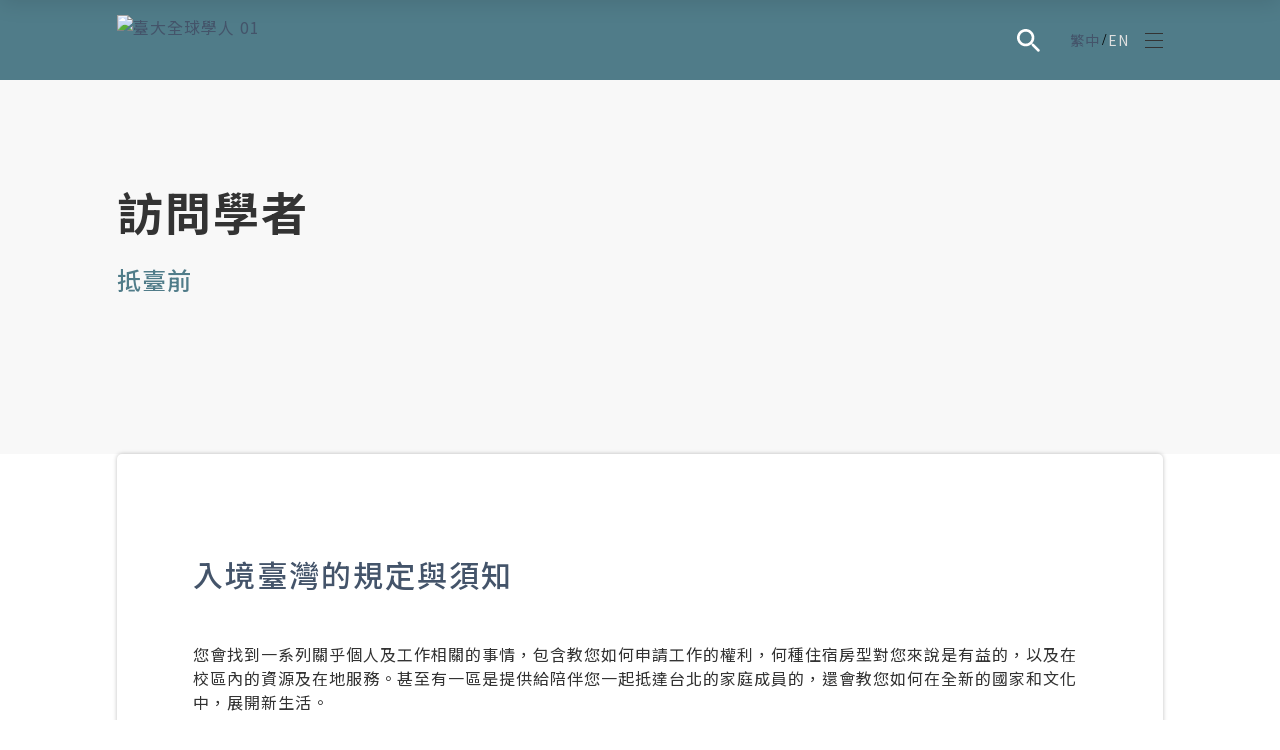

--- FILE ---
content_type: text/html; charset=UTF-8
request_url: https://gscholar.ntu.edu.tw/zh-hant/visiting-scholar/visiting-scholar-before-arrival/
body_size: 28693
content:
<!doctype html>
<html lang="zh-hant">

<head>
	<meta charset="UTF-8">
	<meta name="viewport" content="width=device-width, initial-scale=1">
	<link rel="profile" href="https://gmpg.org/xfn/11">

	<!-- swiper -->
	<link rel="stylesheet" href="https://gscholar.ntu.edu.tw/wp-content/themes/design_hu/assets/css/swiper-bundle.min.css" />
	<script src="https://gscholar.ntu.edu.tw/wp-content/themes/design_hu/assets/js/kit/swiper-bundle.min.js"></script>
	<!-- swiper -->
	<!-- fancybox  -->
	<link rel="stylesheet" href="https://gscholar.ntu.edu.tw/wp-content/themes/design_hu/assets/css/fancybox.css" />
	<script src="https://gscholar.ntu.edu.tw/wp-content/themes/design_hu/assets/js/kit/fancybox.umd.js"></script>
	<!-- fancybox  -->
	<meta name='robots' content='index, follow, max-image-preview:large, max-snippet:-1, max-video-preview:-1' />
<link rel="alternate" hreflang="zh-hant" href="https://gscholar.ntu.edu.tw/zh-hant/visiting-scholar/visiting-scholar-before-arrival/" />
<link rel="alternate" hreflang="en" href="https://gscholar.ntu.edu.tw/visiting-scholar/visiting-scholar-before-arrival/" />
<link rel="alternate" hreflang="x-default" href="https://gscholar.ntu.edu.tw/visiting-scholar/visiting-scholar-before-arrival/" />

	<!-- This site is optimized with the Yoast SEO plugin v25.0 - https://yoast.com/wordpress/plugins/seo/ -->
	<title>抵臺前 - NTU Global Scholar</title><link rel="preload" data-rocket-preload as="image" href="https://gscholar.ntu.edu.tw/wp-content/uploads/2023/04/%E8%87%BA%E5%A4%A7%E5%85%A8%E7%90%83%E5%AD%B8%E4%BA%BA-01.png" fetchpriority="high">
	<link rel="canonical" href="https://gscholar.ntu.edu.tw/zh-hant/visiting-scholar/visiting-scholar-before-arrival/" />
	<meta property="og:locale" content="zh_TW" />
	<meta property="og:type" content="article" />
	<meta property="og:title" content="抵臺前 - NTU Global Scholar" />
	<meta property="og:url" content="https://gscholar.ntu.edu.tw/zh-hant/visiting-scholar/visiting-scholar-before-arrival/" />
	<meta property="og:site_name" content="NTU Global Scholar" />
	<meta property="article:modified_time" content="2024-03-05T07:00:31+00:00" />
	<meta name="twitter:card" content="summary_large_image" />
	<script type="application/ld+json" class="yoast-schema-graph">{"@context":"https://schema.org","@graph":[{"@type":"WebPage","@id":"https://gscholar.ntu.edu.tw/zh-hant/visiting-scholar/visiting-scholar-before-arrival/","url":"https://gscholar.ntu.edu.tw/zh-hant/visiting-scholar/visiting-scholar-before-arrival/","name":"抵臺前 - NTU Global Scholar","isPartOf":{"@id":"https://gscholar.ntu.edu.tw/zh-hant/#website"},"datePublished":"2023-02-22T17:43:58+00:00","dateModified":"2024-03-05T07:00:31+00:00","breadcrumb":{"@id":"https://gscholar.ntu.edu.tw/zh-hant/visiting-scholar/visiting-scholar-before-arrival/#breadcrumb"},"inLanguage":"zh-TW","potentialAction":[{"@type":"ReadAction","target":["https://gscholar.ntu.edu.tw/zh-hant/visiting-scholar/visiting-scholar-before-arrival/"]}]},{"@type":"BreadcrumbList","@id":"https://gscholar.ntu.edu.tw/zh-hant/visiting-scholar/visiting-scholar-before-arrival/#breadcrumb","itemListElement":[{"@type":"ListItem","position":1,"name":"首頁","item":"https://gscholar.ntu.edu.tw/zh-hant/"},{"@type":"ListItem","position":2,"name":"訪問學者","item":"https://gscholar.ntu.edu.tw/zh-hant/visiting-scholar/"},{"@type":"ListItem","position":3,"name":"抵臺前"}]},{"@type":"WebSite","@id":"https://gscholar.ntu.edu.tw/zh-hant/#website","url":"https://gscholar.ntu.edu.tw/zh-hant/","name":"NTU Global Scholar","description":"oia","publisher":{"@id":"https://gscholar.ntu.edu.tw/zh-hant/#organization"},"potentialAction":[{"@type":"SearchAction","target":{"@type":"EntryPoint","urlTemplate":"https://gscholar.ntu.edu.tw/zh-hant/?s={search_term_string}"},"query-input":{"@type":"PropertyValueSpecification","valueRequired":true,"valueName":"search_term_string"}}],"inLanguage":"zh-TW"},{"@type":"Organization","@id":"https://gscholar.ntu.edu.tw/zh-hant/#organization","name":"NTU Global Scholar","url":"https://gscholar.ntu.edu.tw/zh-hant/","logo":{"@type":"ImageObject","inLanguage":"zh-TW","@id":"https://gscholar.ntu.edu.tw/zh-hant/#/schema/logo/image/","url":"https://gscholar.ntu.edu.tw/wp-content/uploads/2023/02/logo.png","contentUrl":"https://gscholar.ntu.edu.tw/wp-content/uploads/2023/02/logo.png","width":310,"height":100,"caption":"NTU Global Scholar"},"image":{"@id":"https://gscholar.ntu.edu.tw/zh-hant/#/schema/logo/image/"}}]}</script>
	<!-- / Yoast SEO plugin. -->



<link rel="alternate" type="application/rss+xml" title="NTU Global Scholar &raquo; Feed" href="https://gscholar.ntu.edu.tw/zh-hant/feed/" />
<link rel="alternate" title="oEmbed (JSON)" type="application/json+oembed" href="https://gscholar.ntu.edu.tw/zh-hant/wp-json/oembed/1.0/embed?url=https%3A%2F%2Fgscholar.ntu.edu.tw%2Fzh-hant%2Fvisiting-scholar%2Fvisiting-scholar-before-arrival%2F" />
<link rel="alternate" title="oEmbed (XML)" type="text/xml+oembed" href="https://gscholar.ntu.edu.tw/zh-hant/wp-json/oembed/1.0/embed?url=https%3A%2F%2Fgscholar.ntu.edu.tw%2Fzh-hant%2Fvisiting-scholar%2Fvisiting-scholar-before-arrival%2F&#038;format=xml" />
<style id='wp-img-auto-sizes-contain-inline-css'>
img:is([sizes=auto i],[sizes^="auto," i]){contain-intrinsic-size:3000px 1500px}
/*# sourceURL=wp-img-auto-sizes-contain-inline-css */
</style>
<link rel='stylesheet' id='wp-block-library-css' href='https://gscholar.ntu.edu.tw/wp-includes/css/dist/block-library/style.min.css?ver=6.9' media='all' />
<style id='global-styles-inline-css'>
:root{--wp--preset--aspect-ratio--square: 1;--wp--preset--aspect-ratio--4-3: 4/3;--wp--preset--aspect-ratio--3-4: 3/4;--wp--preset--aspect-ratio--3-2: 3/2;--wp--preset--aspect-ratio--2-3: 2/3;--wp--preset--aspect-ratio--16-9: 16/9;--wp--preset--aspect-ratio--9-16: 9/16;--wp--preset--color--black: #000000;--wp--preset--color--cyan-bluish-gray: #abb8c3;--wp--preset--color--white: #ffffff;--wp--preset--color--pale-pink: #f78da7;--wp--preset--color--vivid-red: #cf2e2e;--wp--preset--color--luminous-vivid-orange: #ff6900;--wp--preset--color--luminous-vivid-amber: #fcb900;--wp--preset--color--light-green-cyan: #7bdcb5;--wp--preset--color--vivid-green-cyan: #00d084;--wp--preset--color--pale-cyan-blue: #8ed1fc;--wp--preset--color--vivid-cyan-blue: #0693e3;--wp--preset--color--vivid-purple: #9b51e0;--wp--preset--gradient--vivid-cyan-blue-to-vivid-purple: linear-gradient(135deg,rgb(6,147,227) 0%,rgb(155,81,224) 100%);--wp--preset--gradient--light-green-cyan-to-vivid-green-cyan: linear-gradient(135deg,rgb(122,220,180) 0%,rgb(0,208,130) 100%);--wp--preset--gradient--luminous-vivid-amber-to-luminous-vivid-orange: linear-gradient(135deg,rgb(252,185,0) 0%,rgb(255,105,0) 100%);--wp--preset--gradient--luminous-vivid-orange-to-vivid-red: linear-gradient(135deg,rgb(255,105,0) 0%,rgb(207,46,46) 100%);--wp--preset--gradient--very-light-gray-to-cyan-bluish-gray: linear-gradient(135deg,rgb(238,238,238) 0%,rgb(169,184,195) 100%);--wp--preset--gradient--cool-to-warm-spectrum: linear-gradient(135deg,rgb(74,234,220) 0%,rgb(151,120,209) 20%,rgb(207,42,186) 40%,rgb(238,44,130) 60%,rgb(251,105,98) 80%,rgb(254,248,76) 100%);--wp--preset--gradient--blush-light-purple: linear-gradient(135deg,rgb(255,206,236) 0%,rgb(152,150,240) 100%);--wp--preset--gradient--blush-bordeaux: linear-gradient(135deg,rgb(254,205,165) 0%,rgb(254,45,45) 50%,rgb(107,0,62) 100%);--wp--preset--gradient--luminous-dusk: linear-gradient(135deg,rgb(255,203,112) 0%,rgb(199,81,192) 50%,rgb(65,88,208) 100%);--wp--preset--gradient--pale-ocean: linear-gradient(135deg,rgb(255,245,203) 0%,rgb(182,227,212) 50%,rgb(51,167,181) 100%);--wp--preset--gradient--electric-grass: linear-gradient(135deg,rgb(202,248,128) 0%,rgb(113,206,126) 100%);--wp--preset--gradient--midnight: linear-gradient(135deg,rgb(2,3,129) 0%,rgb(40,116,252) 100%);--wp--preset--font-size--small: 13px;--wp--preset--font-size--medium: 20px;--wp--preset--font-size--large: 36px;--wp--preset--font-size--x-large: 42px;--wp--preset--spacing--20: 0.44rem;--wp--preset--spacing--30: 0.67rem;--wp--preset--spacing--40: 1rem;--wp--preset--spacing--50: 1.5rem;--wp--preset--spacing--60: 2.25rem;--wp--preset--spacing--70: 3.38rem;--wp--preset--spacing--80: 5.06rem;--wp--preset--shadow--natural: 6px 6px 9px rgba(0, 0, 0, 0.2);--wp--preset--shadow--deep: 12px 12px 50px rgba(0, 0, 0, 0.4);--wp--preset--shadow--sharp: 6px 6px 0px rgba(0, 0, 0, 0.2);--wp--preset--shadow--outlined: 6px 6px 0px -3px rgb(255, 255, 255), 6px 6px rgb(0, 0, 0);--wp--preset--shadow--crisp: 6px 6px 0px rgb(0, 0, 0);}:where(.is-layout-flex){gap: 0.5em;}:where(.is-layout-grid){gap: 0.5em;}body .is-layout-flex{display: flex;}.is-layout-flex{flex-wrap: wrap;align-items: center;}.is-layout-flex > :is(*, div){margin: 0;}body .is-layout-grid{display: grid;}.is-layout-grid > :is(*, div){margin: 0;}:where(.wp-block-columns.is-layout-flex){gap: 2em;}:where(.wp-block-columns.is-layout-grid){gap: 2em;}:where(.wp-block-post-template.is-layout-flex){gap: 1.25em;}:where(.wp-block-post-template.is-layout-grid){gap: 1.25em;}.has-black-color{color: var(--wp--preset--color--black) !important;}.has-cyan-bluish-gray-color{color: var(--wp--preset--color--cyan-bluish-gray) !important;}.has-white-color{color: var(--wp--preset--color--white) !important;}.has-pale-pink-color{color: var(--wp--preset--color--pale-pink) !important;}.has-vivid-red-color{color: var(--wp--preset--color--vivid-red) !important;}.has-luminous-vivid-orange-color{color: var(--wp--preset--color--luminous-vivid-orange) !important;}.has-luminous-vivid-amber-color{color: var(--wp--preset--color--luminous-vivid-amber) !important;}.has-light-green-cyan-color{color: var(--wp--preset--color--light-green-cyan) !important;}.has-vivid-green-cyan-color{color: var(--wp--preset--color--vivid-green-cyan) !important;}.has-pale-cyan-blue-color{color: var(--wp--preset--color--pale-cyan-blue) !important;}.has-vivid-cyan-blue-color{color: var(--wp--preset--color--vivid-cyan-blue) !important;}.has-vivid-purple-color{color: var(--wp--preset--color--vivid-purple) !important;}.has-black-background-color{background-color: var(--wp--preset--color--black) !important;}.has-cyan-bluish-gray-background-color{background-color: var(--wp--preset--color--cyan-bluish-gray) !important;}.has-white-background-color{background-color: var(--wp--preset--color--white) !important;}.has-pale-pink-background-color{background-color: var(--wp--preset--color--pale-pink) !important;}.has-vivid-red-background-color{background-color: var(--wp--preset--color--vivid-red) !important;}.has-luminous-vivid-orange-background-color{background-color: var(--wp--preset--color--luminous-vivid-orange) !important;}.has-luminous-vivid-amber-background-color{background-color: var(--wp--preset--color--luminous-vivid-amber) !important;}.has-light-green-cyan-background-color{background-color: var(--wp--preset--color--light-green-cyan) !important;}.has-vivid-green-cyan-background-color{background-color: var(--wp--preset--color--vivid-green-cyan) !important;}.has-pale-cyan-blue-background-color{background-color: var(--wp--preset--color--pale-cyan-blue) !important;}.has-vivid-cyan-blue-background-color{background-color: var(--wp--preset--color--vivid-cyan-blue) !important;}.has-vivid-purple-background-color{background-color: var(--wp--preset--color--vivid-purple) !important;}.has-black-border-color{border-color: var(--wp--preset--color--black) !important;}.has-cyan-bluish-gray-border-color{border-color: var(--wp--preset--color--cyan-bluish-gray) !important;}.has-white-border-color{border-color: var(--wp--preset--color--white) !important;}.has-pale-pink-border-color{border-color: var(--wp--preset--color--pale-pink) !important;}.has-vivid-red-border-color{border-color: var(--wp--preset--color--vivid-red) !important;}.has-luminous-vivid-orange-border-color{border-color: var(--wp--preset--color--luminous-vivid-orange) !important;}.has-luminous-vivid-amber-border-color{border-color: var(--wp--preset--color--luminous-vivid-amber) !important;}.has-light-green-cyan-border-color{border-color: var(--wp--preset--color--light-green-cyan) !important;}.has-vivid-green-cyan-border-color{border-color: var(--wp--preset--color--vivid-green-cyan) !important;}.has-pale-cyan-blue-border-color{border-color: var(--wp--preset--color--pale-cyan-blue) !important;}.has-vivid-cyan-blue-border-color{border-color: var(--wp--preset--color--vivid-cyan-blue) !important;}.has-vivid-purple-border-color{border-color: var(--wp--preset--color--vivid-purple) !important;}.has-vivid-cyan-blue-to-vivid-purple-gradient-background{background: var(--wp--preset--gradient--vivid-cyan-blue-to-vivid-purple) !important;}.has-light-green-cyan-to-vivid-green-cyan-gradient-background{background: var(--wp--preset--gradient--light-green-cyan-to-vivid-green-cyan) !important;}.has-luminous-vivid-amber-to-luminous-vivid-orange-gradient-background{background: var(--wp--preset--gradient--luminous-vivid-amber-to-luminous-vivid-orange) !important;}.has-luminous-vivid-orange-to-vivid-red-gradient-background{background: var(--wp--preset--gradient--luminous-vivid-orange-to-vivid-red) !important;}.has-very-light-gray-to-cyan-bluish-gray-gradient-background{background: var(--wp--preset--gradient--very-light-gray-to-cyan-bluish-gray) !important;}.has-cool-to-warm-spectrum-gradient-background{background: var(--wp--preset--gradient--cool-to-warm-spectrum) !important;}.has-blush-light-purple-gradient-background{background: var(--wp--preset--gradient--blush-light-purple) !important;}.has-blush-bordeaux-gradient-background{background: var(--wp--preset--gradient--blush-bordeaux) !important;}.has-luminous-dusk-gradient-background{background: var(--wp--preset--gradient--luminous-dusk) !important;}.has-pale-ocean-gradient-background{background: var(--wp--preset--gradient--pale-ocean) !important;}.has-electric-grass-gradient-background{background: var(--wp--preset--gradient--electric-grass) !important;}.has-midnight-gradient-background{background: var(--wp--preset--gradient--midnight) !important;}.has-small-font-size{font-size: var(--wp--preset--font-size--small) !important;}.has-medium-font-size{font-size: var(--wp--preset--font-size--medium) !important;}.has-large-font-size{font-size: var(--wp--preset--font-size--large) !important;}.has-x-large-font-size{font-size: var(--wp--preset--font-size--x-large) !important;}
/*# sourceURL=global-styles-inline-css */
</style>

<style id='classic-theme-styles-inline-css'>
/*! This file is auto-generated */
.wp-block-button__link{color:#fff;background-color:#32373c;border-radius:9999px;box-shadow:none;text-decoration:none;padding:calc(.667em + 2px) calc(1.333em + 2px);font-size:1.125em}.wp-block-file__button{background:#32373c;color:#fff;text-decoration:none}
/*# sourceURL=/wp-includes/css/classic-themes.min.css */
</style>
<link rel='stylesheet' id='sweetalert2-css' href='https://gscholar.ntu.edu.tw/wp-content/plugins/cf7-popups//views/assets/css/sweetalert2.min.css?ver=1.2.0' media='all' />
<link rel='stylesheet' id='cf7-popups-frontend-css' href='https://gscholar.ntu.edu.tw/wp-content/plugins/cf7-popups//views/assets/css/frontend.css?ver=1.2.0' media='all' />
<link rel='stylesheet' id='wpml-legacy-horizontal-list-0-css' href='https://gscholar.ntu.edu.tw/wp-content/plugins/sitepress-multilingual-cms/templates/language-switchers/legacy-list-horizontal/style.min.css?ver=1' media='all' />
<link rel='stylesheet' id='dh-hu-style-css' href='https://gscholar.ntu.edu.tw/wp-content/themes/design_hu/assets/scss/style.css?t=1768767972&#038;ver=6.9' media='all' />
<link rel='stylesheet' id='design_hu-style-css' href='https://gscholar.ntu.edu.tw/wp-content/themes/design_hu/style.css?ver=1.0.0' media='all' />
<style id='akismet-widget-style-inline-css'>

			.a-stats {
				--akismet-color-mid-green: #357b49;
				--akismet-color-white: #fff;
				--akismet-color-light-grey: #f6f7f7;

				max-width: 350px;
				width: auto;
			}

			.a-stats * {
				all: unset;
				box-sizing: border-box;
			}

			.a-stats strong {
				font-weight: 600;
			}

			.a-stats a.a-stats__link,
			.a-stats a.a-stats__link:visited,
			.a-stats a.a-stats__link:active {
				background: var(--akismet-color-mid-green);
				border: none;
				box-shadow: none;
				border-radius: 8px;
				color: var(--akismet-color-white);
				cursor: pointer;
				display: block;
				font-family: -apple-system, BlinkMacSystemFont, 'Segoe UI', 'Roboto', 'Oxygen-Sans', 'Ubuntu', 'Cantarell', 'Helvetica Neue', sans-serif;
				font-weight: 500;
				padding: 12px;
				text-align: center;
				text-decoration: none;
				transition: all 0.2s ease;
			}

			/* Extra specificity to deal with TwentyTwentyOne focus style */
			.widget .a-stats a.a-stats__link:focus {
				background: var(--akismet-color-mid-green);
				color: var(--akismet-color-white);
				text-decoration: none;
			}

			.a-stats a.a-stats__link:hover {
				filter: brightness(110%);
				box-shadow: 0 4px 12px rgba(0, 0, 0, 0.06), 0 0 2px rgba(0, 0, 0, 0.16);
			}

			.a-stats .count {
				color: var(--akismet-color-white);
				display: block;
				font-size: 1.5em;
				line-height: 1.4;
				padding: 0 13px;
				white-space: nowrap;
			}
		
/*# sourceURL=akismet-widget-style-inline-css */
</style>
<link rel='stylesheet' id='heateor_sss_frontend_css-css' href='https://gscholar.ntu.edu.tw/wp-content/plugins/sassy-social-share/public/css/sassy-social-share-public.css?ver=3.3.74' media='all' />
<style id='heateor_sss_frontend_css-inline-css'>
.heateor_sss_button_instagram span.heateor_sss_svg,a.heateor_sss_instagram span.heateor_sss_svg{background:radial-gradient(circle at 30% 107%,#fdf497 0,#fdf497 5%,#fd5949 45%,#d6249f 60%,#285aeb 90%)}div.heateor_sss_horizontal_sharing a.heateor_sss_button_instagram span{background:#FFFFFF!important;}div.heateor_sss_standard_follow_icons_container a.heateor_sss_button_instagram span{background:#FFFFFF}div.heateor_sss_horizontal_sharing a.heateor_sss_button_instagram span:hover{background:#507C89!important;}div.heateor_sss_standard_follow_icons_container a.heateor_sss_button_instagram span:hover{background:#507C89}div.heateor_sss_vertical_sharing  a.heateor_sss_button_instagram span{background:#FFFFFF!important;}div.heateor_sss_floating_follow_icons_container a.heateor_sss_button_instagram span{background:#FFFFFF}div.heateor_sss_vertical_sharing a.heateor_sss_button_instagram span:hover{background:#507C89!important;}div.heateor_sss_floating_follow_icons_container a.heateor_sss_button_instagram span:hover{background:#507C89}.heateor_sss_horizontal_sharing .heateor_sss_svg,.heateor_sss_standard_follow_icons_container .heateor_sss_svg{background-color:#FFFFFF!important;background:#FFFFFF!important;color:#507C89;border-width:1px;border-style:solid;border-color:#507C89}div.heateor_sss_horizontal_sharing span.heateor_sss_svg svg:hover path:not(.heateor_sss_no_fill),div.heateor_sss_horizontal_sharing span.heateor_sss_svg svg:hover ellipse, div.heateor_sss_horizontal_sharing span.heateor_sss_svg svg:hover circle, div.heateor_sss_horizontal_sharing span.heateor_sss_svg svg:hover polygon, div.heateor_sss_horizontal_sharing span.heateor_sss_svg svg:hover rect:not(.heateor_sss_no_fill){fill:#FFFFFF}div.heateor_sss_horizontal_sharing span.heateor_sss_svg svg:hover path.heateor_sss_svg_stroke, div.heateor_sss_horizontal_sharing span.heateor_sss_svg svg:hover rect.heateor_sss_svg_stroke{stroke:#FFFFFF}.heateor_sss_horizontal_sharing span.heateor_sss_svg:hover,.heateor_sss_standard_follow_icons_container span.heateor_sss_svg:hover{background-color:#507C89!important;background:#507C89!importantcolor:#FFFFFF;border-color:transparent;}.heateor_sss_vertical_sharing span.heateor_sss_svg,.heateor_sss_floating_follow_icons_container span.heateor_sss_svg{background-color:#FFFFFF!important;background:#FFFFFF!important;color:#507C89;border-width:1px;border-style:solid;border-color:#507C89;}div.heateor_sss_vertical_sharing span.heateor_sss_svg svg:hover path:not(.heateor_sss_no_fill),div.heateor_sss_vertical_sharing span.heateor_sss_svg svg:hover ellipse, div.heateor_sss_vertical_sharing span.heateor_sss_svg svg:hover circle, div.heateor_sss_vertical_sharing span.heateor_sss_svg svg:hover polygon{fill:#FFFFFF}div.heateor_sss_vertical_sharing span.heateor_sss_svg svg:hover path.heateor_sss_svg_stroke{stroke:#FFFFFF}.heateor_sss_vertical_sharing span.heateor_sss_svg:hover,.heateor_sss_floating_follow_icons_container span.heateor_sss_svg:hover{background-color:#507C89!important;background:#507C89!important;color:#FFFFFF;border-color:transparent;}@media screen and (max-width:783px) {.heateor_sss_vertical_sharing{display:none!important}}
/*# sourceURL=heateor_sss_frontend_css-inline-css */
</style>
<link rel='stylesheet' id='tablepress-default-css' href='https://gscholar.ntu.edu.tw/wp-content/plugins/tablepress/css/build/default.css?ver=3.1.2' media='all' />
<style id='rocket-lazyload-inline-css'>
.rll-youtube-player{position:relative;padding-bottom:56.23%;height:0;overflow:hidden;max-width:100%;}.rll-youtube-player:focus-within{outline: 2px solid currentColor;outline-offset: 5px;}.rll-youtube-player iframe{position:absolute;top:0;left:0;width:100%;height:100%;z-index:100;background:0 0}.rll-youtube-player img{bottom:0;display:block;left:0;margin:auto;max-width:100%;width:100%;position:absolute;right:0;top:0;border:none;height:auto;-webkit-transition:.4s all;-moz-transition:.4s all;transition:.4s all}.rll-youtube-player img:hover{-webkit-filter:brightness(75%)}.rll-youtube-player .play{height:100%;width:100%;left:0;top:0;position:absolute;background:url(https://gscholar.ntu.edu.tw/wp-content/plugins/wp-rocket/assets/img/youtube.png) no-repeat center;background-color: transparent !important;cursor:pointer;border:none;}
/*# sourceURL=rocket-lazyload-inline-css */
</style>
<script id="wpml-cookie-js-extra">
var wpml_cookies = {"wp-wpml_current_language":{"value":"zh-hant","expires":1,"path":"/"}};
var wpml_cookies = {"wp-wpml_current_language":{"value":"zh-hant","expires":1,"path":"/"}};
//# sourceURL=wpml-cookie-js-extra
</script>
<script src="https://gscholar.ntu.edu.tw/wp-content/plugins/sitepress-multilingual-cms/res/js/cookies/language-cookie.js?ver=474000" id="wpml-cookie-js" defer data-wp-strategy="defer"></script>
<script src="https://gscholar.ntu.edu.tw/wp-includes/js/jquery/jquery.min.js?ver=3.7.1" id="jquery-core-js"></script>
<script src="https://gscholar.ntu.edu.tw/wp-includes/js/jquery/jquery-migrate.min.js?ver=3.4.1" id="jquery-migrate-js"></script>
<link rel="https://api.w.org/" href="https://gscholar.ntu.edu.tw/zh-hant/wp-json/" /><link rel="alternate" title="JSON" type="application/json" href="https://gscholar.ntu.edu.tw/zh-hant/wp-json/wp/v2/pages/2768" /><link rel="EditURI" type="application/rsd+xml" title="RSD" href="https://gscholar.ntu.edu.tw/xmlrpc.php?rsd" />
<meta name="generator" content="WordPress 6.9" />
<link rel='shortlink' href='https://gscholar.ntu.edu.tw/zh-hant/?p=2768' />
<meta name="generator" content="WPML ver:4.7.4 stt:61,1;" />
<link rel="icon" href="https://gscholar.ntu.edu.tw/wp-content/uploads/2023/04/高清-NTU-Global-Scholar-LOGO-scaled-1.jpg" sizes="32x32" />
<link rel="icon" href="https://gscholar.ntu.edu.tw/wp-content/uploads/2023/04/高清-NTU-Global-Scholar-LOGO-scaled-1.jpg" sizes="192x192" />
<link rel="apple-touch-icon" href="https://gscholar.ntu.edu.tw/wp-content/uploads/2023/04/高清-NTU-Global-Scholar-LOGO-scaled-1.jpg" />
<meta name="msapplication-TileImage" content="https://gscholar.ntu.edu.tw/wp-content/uploads/2023/04/高清-NTU-Global-Scholar-LOGO-scaled-1.jpg" />
<noscript><style id="rocket-lazyload-nojs-css">.rll-youtube-player, [data-lazy-src]{display:none !important;}</style></noscript>	<!-- Google tag (gtag.js) -->
	<script async src="https://www.googletagmanager.com/gtag/js?id=G-L7EW4PXK26"></script>
	<script>
		window.dataLayer = window.dataLayer || [];
		function gtag() { dataLayer.push(arguments); }
		gtag('js', new Date());

		gtag('config', 'G-L7EW4PXK26');
	</script>
<meta name="generator" content="WP Rocket 3.18.3" data-wpr-features="wpr_lazyload_images wpr_lazyload_iframes wpr_oci wpr_image_dimensions wpr_preload_links wpr_desktop" /></head>

<body class="wp-singular page-template-default page page-id-2768 page-child parent-pageid-2767 wp-theme-design_hu">
	
	<header  id="masthead" class="site-header">

				<!-- 客製化 header 選單 -->
		<nav id="webNavigation" class="web_nav">
			<div class="logo">
				<div class="left">
					<a href="https://gscholar.ntu.edu.tw/zh-hant/">
						<img width="1444" height="145" src="data:image/svg+xml,%3Csvg%20xmlns='http://www.w3.org/2000/svg'%20viewBox='0%200%201444%20145'%3E%3C/svg%3E" alt="臺大全球學人 01" data-lazy-src="https://gscholar.ntu.edu.tw/wp-content/uploads/2023/04/臺大全球學人-01.png"><noscript><img width="1444" height="145" src="https://gscholar.ntu.edu.tw/wp-content/uploads/2023/04/臺大全球學人-01.png" alt="臺大全球學人 01"></noscript></a>
				</div>
				<div class="right">
					<a class="searchIcon" href="javascript:;">
						<svg width="24" height="24" viewBox="0 0 24 24" fill="none" xmlns="http://www.w3.org/2000/svg">
							<path
								d="M17.6667 15.6667H16.6133L16.24 15.3067C17.0733 14.3386 17.6823 13.1984 18.0234 11.9675C18.3645 10.7366 18.4294 9.44553 18.2133 8.18666C17.5867 4.48 14.4933 1.52 10.76 1.06666C9.44748 0.900618 8.11438 1.03703 6.8627 1.46545C5.61101 1.89387 4.47392 2.60296 3.53844 3.53844C2.60296 4.47392 1.89387 5.61101 1.46545 6.8627C1.03703 8.11438 0.900618 9.44748 1.06666 10.76C1.52 14.4933 4.48 17.5867 8.18666 18.2133C9.44553 18.4294 10.7366 18.3645 11.9675 18.0234C13.1984 17.6823 14.3386 17.0733 15.3067 16.24L15.6667 16.6133V17.6667L21.3333 23.3333C21.88 23.88 22.7733 23.88 23.32 23.3333C23.8667 22.7867 23.8667 21.8933 23.32 21.3467L17.6667 15.6667ZM9.66666 15.6667C6.34666 15.6667 3.66666 12.9867 3.66666 9.66666C3.66666 6.34666 6.34666 3.66666 9.66666 3.66666C12.9867 3.66666 15.6667 6.34666 15.6667 9.66666C15.6667 12.9867 12.9867 15.6667 9.66666 15.6667Z"
								fill="#FFFFFF" />
						</svg>
					</a>
					
<div class="wpml-ls-statics-shortcode_actions wpml-ls wpml-ls-legacy-list-horizontal">
	<ul><li class="wpml-ls-slot-shortcode_actions wpml-ls-item wpml-ls-item-zh-hant wpml-ls-current-language wpml-ls-first-item wpml-ls-item-legacy-list-horizontal">
				<a href="https://gscholar.ntu.edu.tw/zh-hant/visiting-scholar/visiting-scholar-before-arrival/" class="wpml-ls-link">
                    <span class="wpml-ls-native">繁中</span></a>
			</li><li class="wpml-ls-slot-shortcode_actions wpml-ls-item wpml-ls-item-en wpml-ls-last-item wpml-ls-item-legacy-list-horizontal">
				<a href="https://gscholar.ntu.edu.tw/visiting-scholar/visiting-scholar-before-arrival/" class="wpml-ls-link">
                    <span class="wpml-ls-native" lang="en">EN</span></a>
			</li></ul>
</div>
					<div class="web_search">
						<div class="container web_search-inner">
							<form role="search" method="get" action="https://gscholar.ntu.edu.tw/zh-hant/" class="web_search-frm">
								<div class="web_search-field">
									<button class="web_search-btn" type="submit">
										<span class="icon svgicon" data-drawicon="searchIcon">
											<svg width="24" height="24" viewBox="0 0 24 24" fill="none" xmlns="http://www.w3.org/2000/svg">
												<path
													d="M17.6667 15.6667H16.6133L16.24 15.3067C17.0733 14.3386 17.6823 13.1984 18.0234 11.9675C18.3645 10.7366 18.4294 9.44553 18.2133 8.18666C17.5867 4.48 14.4933 1.52 10.76 1.06666C9.44748 0.900618 8.11438 1.03703 6.8627 1.46545C5.61101 1.89387 4.47392 2.60296 3.53844 3.53844C2.60296 4.47392 1.89387 5.61101 1.46545 6.8627C1.03703 8.11438 0.900618 9.44748 1.06666 10.76C1.52 14.4933 4.48 17.5867 8.18666 18.2133C9.44553 18.4294 10.7366 18.3645 11.9675 18.0234C13.1984 17.6823 14.3386 17.0733 15.3067 16.24L15.6667 16.6133V17.6667L21.3333 23.3333C21.88 23.88 22.7733 23.88 23.32 23.3333C23.8667 22.7867 23.8667 21.8933 23.32 21.3467L17.6667 15.6667ZM9.66666 15.6667C6.34666 15.6667 3.66666 12.9867 3.66666 9.66666C3.66666 6.34666 6.34666 3.66666 9.66666 3.66666C12.9867 3.66666 15.6667 6.34666 15.6667 9.66666C15.6667 12.9867 12.9867 15.6667 9.66666 15.6667Z"
													fill="#44546A" />
											</svg>
										</span>
									</button>
									<input type="text" value="" name="s" placeholder="Search..." class="web_search-input ">
								</div>
							</form>
							<div class="web_search-close"></div>
						</div>
					</div>
					<div id="m_menu-toggle" class="hamberger">
						<span class="bar"></span>
						<span class="bar"></span>
						<span class="bar"></span>
					</div>
				</div>
			</div>
			<ul id="menu-header_nav-%e7%b9%81%e4%b8%ad" class="web_nav-list lis-n"><li id="nav-menu-item-8575" class="accordion-item-li  menu-item-depth-0 menu-item menu-item-type-custom menu-item-object-custom menu-item-has-children" data-highlight=""><a class="menu-link link accordion-item-li-item-link">關於</a>
<nav class="accordion-item-content-nav"><ul class="accordion-item-content-ul">
	<li id="nav-menu-item-8576" class="accordion-item-content-li  menu-item-depth-1 menu-item menu-item-type-post_type menu-item-object-page"><a href="https://gscholar.ntu.edu.tw/zh-hant/about/about-ntu-global-scholar/" class="menu-link link accordion-item-content-li-item-link">關於臺大全球學人</a></li>
	<li id="nav-menu-item-8577" class="accordion-item-content-li  menu-item-depth-1 menu-item menu-item-type-post_type menu-item-object-page"><a href="https://gscholar.ntu.edu.tw/zh-hant/about/mission-and-services/" class="menu-link link accordion-item-content-li-item-link">任務與服務</a></li>
	<li id="nav-menu-item-8578" class="accordion-item-content-li  menu-item-depth-1 menu-item menu-item-type-post_type menu-item-object-page"><a href="https://gscholar.ntu.edu.tw/zh-hant/about/identification-of-scholars/" class="menu-link link accordion-item-content-li-item-link">學者類型</a></li>
	<li id="nav-menu-item-8580" class="accordion-item-content-li  menu-item-depth-1 menu-item menu-item-type-post_type menu-item-object-page"><a href="https://gscholar.ntu.edu.tw/zh-hant/about/inclusion-of-ntu-scholar-hub/" class="menu-link link accordion-item-content-li-item-link">資料蒐集聲明</a></li>
</ul>
</li>
<li id="nav-menu-item-8581" class="accordion-item-li  menu-item-depth-0 menu-item menu-item-type-custom menu-item-object-custom menu-item-has-children" data-highlight=""><a class="menu-link link accordion-item-li-item-link">專任教師</a>
<nav class="accordion-item-content-nav"><ul class="accordion-item-content-ul">
	<li id="nav-menu-item-8582" class="accordion-item-content-li  menu-item-depth-1 menu-item menu-item-type-post_type menu-item-object-page"><a href="https://gscholar.ntu.edu.tw/zh-hant/full-time-faculty/yushan-scholar/" class="menu-link link accordion-item-content-li-item-link">玉山學者及就業金卡</a></li>
	<li id="nav-menu-item-3661" class="accordion-item-content-li  menu-item-depth-1 menu-item menu-item-type-post_type menu-item-object-page"><a href="https://gscholar.ntu.edu.tw/zh-hant/full-time-faculty/department-list/" class="menu-link link accordion-item-content-li-item-link">申請資格及系所列表</a></li>
	<li id="nav-menu-item-7728" class="accordion-item-content-li  menu-item-depth-1 menu-item menu-item-type-post_type menu-item-object-page"><a href="https://gscholar.ntu.edu.tw/zh-hant/full-time-faculty/course-and-lecture/" class="menu-link link accordion-item-content-li-item-link">授課相關</a></li>
	<li id="nav-menu-item-7726" class="accordion-item-content-li  menu-item-depth-1 menu-item menu-item-type-post_type menu-item-object-page"><a href="https://gscholar.ntu.edu.tw/zh-hant/full-time-faculty/related-linkages/" class="menu-link link accordion-item-content-li-item-link">臺大相關職涯機會</a></li>
	<li id="nav-menu-item-7727" class="accordion-item-content-li  menu-item-depth-1 menu-item menu-item-type-post_type menu-item-object-page"><a href="https://gscholar.ntu.edu.tw/zh-hant/full-time-faculty/ntu-oia-grants/" class="menu-link link accordion-item-content-li-item-link">國際事務處獎補助</a></li>
	<li id="nav-menu-item-3662" class="accordion-item-content-li  menu-item-depth-1 menu-item menu-item-type-post_type menu-item-object-page"><a href="https://gscholar.ntu.edu.tw/zh-hant/full-time-faculty/housing-health-insurance-familys-support/" class="menu-link link accordion-item-content-li-item-link">住宿/健康保險</a></li>
	<li id="nav-menu-item-8583" class="accordion-item-content-li  menu-item-depth-1 menu-item menu-item-type-post_type menu-item-object-page"><a href="https://gscholar.ntu.edu.tw/zh-hant/full-time-faculty/familys-support/" class="menu-link link accordion-item-content-li-item-link">家庭支援</a></li>
	<li id="nav-menu-item-5055" class="accordion-item-content-li  menu-item-depth-1 menu-item menu-item-type-post_type menu-item-object-page"><a href="https://gscholar.ntu.edu.tw/zh-hant/full-time-faculty/pension-and-tax/" class="menu-link link accordion-item-content-li-item-link">退休金及稅務</a></li>
</ul>
</li>
<li id="nav-menu-item-8584" class="accordion-item-li  menu-item-depth-0 menu-item menu-item-type-custom menu-item-object-custom menu-item-has-children" data-highlight=""><a class="menu-link link accordion-item-li-item-link">客座教授</a>
<nav class="accordion-item-content-nav"><ul class="accordion-item-content-ul">
	<li id="nav-menu-item-3668" class="accordion-item-content-li  menu-item-depth-1 menu-item menu-item-type-post_type menu-item-object-page"><a href="https://gscholar.ntu.edu.tw/zh-hant/international-chair-scholar/chair-scholar-who-may-apply/" class="menu-link link accordion-item-content-li-item-link">申請資格</a></li>
	<li id="nav-menu-item-3667" class="accordion-item-content-li  menu-item-depth-1 menu-item menu-item-type-post_type menu-item-object-page"><a href="https://gscholar.ntu.edu.tw/zh-hant/international-chair-scholar/visa-and-work-permit/" class="menu-link link accordion-item-content-li-item-link">簽證及法定文件</a></li>
	<li id="nav-menu-item-3665" class="accordion-item-content-li  menu-item-depth-1 menu-item menu-item-type-post_type menu-item-object-page"><a href="https://gscholar.ntu.edu.tw/zh-hant/international-chair-scholar/course-and-lecture-related/" class="menu-link link accordion-item-content-li-item-link">授課相關</a></li>
	<li id="nav-menu-item-3666" class="accordion-item-content-li  menu-item-depth-1 menu-item menu-item-type-post_type menu-item-object-page"><a href="https://gscholar.ntu.edu.tw/zh-hant/international-chair-scholar/living-issue/" class="menu-link link accordion-item-content-li-item-link">生活相關</a></li>
</ul>
</li>
<li id="nav-menu-item-8585" class="accordion-item-li  menu-item-depth-0 menu-item menu-item-type-custom menu-item-object-custom current-menu-ancestor current-menu-parent menu-item-has-children" data-highlight=""><a class="menu-link link accordion-item-li-item-link">訪問學者</a>
<nav class="accordion-item-content-nav"><ul class="accordion-item-content-ul">
	<li id="nav-menu-item-3681" class="accordion-item-content-li  menu-item-depth-1 menu-item menu-item-type-post_type menu-item-object-page"><a href="https://gscholar.ntu.edu.tw/zh-hant/visiting-scholar/visiting-scholar-who-may-apply/" class="menu-link link accordion-item-content-li-item-link">申請資格</a></li>
	<li id="nav-menu-item-3674" class="accordion-item-content-li  menu-item-depth-1 menu-item menu-item-type-post_type menu-item-object-page"><a href="https://gscholar.ntu.edu.tw/zh-hant/visiting-scholar/benefit-of-being-visiting-scholars/" class="menu-link link accordion-item-content-li-item-link">訪問學者權益須知</a></li>
	<li id="nav-menu-item-3680" class="accordion-item-content-li  menu-item-depth-1 menu-item menu-item-type-post_type menu-item-object-page"><a href="https://gscholar.ntu.edu.tw/zh-hant/visiting-scholar/visiting-scholar-service-fee-and-paying-policy/" class="menu-link link accordion-item-content-li-item-link">收費實施要點</a></li>
	<li id="nav-menu-item-8927" class="accordion-item-content-li  menu-item-depth-1 menu-item menu-item-type-post_type menu-item-object-page"><a href="https://gscholar.ntu.edu.tw/zh-hant/visiting-scholar/procedures-and-divisions/" class="menu-link link accordion-item-content-li-item-link">申請程序及業務分工</a></li>
	<li id="nav-menu-item-3677" class="accordion-item-content-li  menu-item-depth-1 menu-item menu-item-type-post_type menu-item-object-page"><a href="https://gscholar.ntu.edu.tw/zh-hant/visiting-scholar/online-application/" class="menu-link link accordion-item-content-li-item-link">線上申請</a></li>
	<li id="nav-menu-item-3679" class="accordion-item-content-li  menu-item-depth-1 menu-item menu-item-type-post_type menu-item-object-page"><a href="https://gscholar.ntu.edu.tw/zh-hant/visiting-scholar/visiting-scholar-visa/" class="menu-link link accordion-item-content-li-item-link">簽證</a></li>
	<li id="nav-menu-item-3673" class="accordion-item-content-li  menu-item-depth-1 menu-item menu-item-type-post_type menu-item-object-page current-menu-item page_item page-item-2768 current_page_item"><a href="https://gscholar.ntu.edu.tw/zh-hant/visiting-scholar/visiting-scholar-before-arrival/" class="menu-link link accordion-item-content-li-item-link">抵臺前</a></li>
	<li id="nav-menu-item-3675" class="accordion-item-content-li  menu-item-depth-1 menu-item menu-item-type-post_type menu-item-object-page"><a href="https://gscholar.ntu.edu.tw/zh-hant/visiting-scholar/during-visiting/" class="menu-link link accordion-item-content-li-item-link">來訪期間</a></li>
</ul>
</li>
<li id="nav-menu-item-8586" class="accordion-item-li  menu-item-depth-0 menu-item menu-item-type-custom menu-item-object-custom menu-item-has-children" data-highlight=""><a class="menu-link link accordion-item-li-item-link">獎助/交換教授</a>
<nav class="accordion-item-content-nav"><ul class="accordion-item-content-ul">
	<li id="nav-menu-item-8587" class="accordion-item-content-li  menu-item-depth-1 menu-item menu-item-type-post_type menu-item-object-page"><a href="https://gscholar.ntu.edu.tw/zh-hant/fellow-exchange-scholar/how-to-apply/" class="menu-link link accordion-item-content-li-item-link">如何申請</a></li>
	<li id="nav-menu-item-8588" class="accordion-item-content-li  menu-item-depth-1 menu-item menu-item-type-post_type menu-item-object-page"><a href="https://gscholar.ntu.edu.tw/zh-hant/fellow-exchange-scholar/source-of-funding/" class="menu-link link accordion-item-content-li-item-link">經費來源</a></li>
</ul>
</li>
<li id="nav-menu-item-8589" class="accordion-item-li  menu-item-depth-0 menu-item menu-item-type-post_type_archive menu-item-object-event-and-activity menu-item-has-children" data-highlight=""><a href="https://gscholar.ntu.edu.tw/zh-hant/activity/" class="menu-link link accordion-item-li-item-link">活動</a>
<nav class="accordion-item-content-nav"><ul class="accordion-item-content-ul">
	<li id="nav-menu-item-8590" class="accordion-item-content-li  menu-item-depth-1 menu-item menu-item-type-post_type menu-item-object-page"><a href="https://gscholar.ntu.edu.tw/zh-hant/latest-events/" class="menu-link link accordion-item-content-li-item-link">最新活動</a></li>
	<li id="nav-menu-item-8591" class="accordion-item-content-li  menu-item-depth-1 menu-item menu-item-type-taxonomy menu-item-object-events-activity-catalog"><a href="https://gscholar.ntu.edu.tw/zh-hant/events-activity-category/career-zh-hant/" class="menu-link link accordion-item-content-li-item-link">學術職涯</a></li>
	<li id="nav-menu-item-8593" class="accordion-item-content-li  menu-item-depth-1 menu-item menu-item-type-taxonomy menu-item-object-events-activity-catalog"><a href="https://gscholar.ntu.edu.tw/zh-hant/events-activity-category/academic-linkage-zh-hant/" class="menu-link link accordion-item-content-li-item-link">學術連結</a></li>
	<li id="nav-menu-item-8594" class="accordion-item-content-li  menu-item-depth-1 menu-item menu-item-type-taxonomy menu-item-object-events-activity-catalog"><a href="https://gscholar.ntu.edu.tw/zh-hant/events-activity-category/research-platform-zh-hant/" class="menu-link link accordion-item-content-li-item-link">研究平台</a></li>
	<li id="nav-menu-item-8592" class="accordion-item-content-li  menu-item-depth-1 menu-item menu-item-type-taxonomy menu-item-object-events-activity-catalog"><a href="https://gscholar.ntu.edu.tw/zh-hant/events-activity-category/sport-zh-hant/" class="menu-link link accordion-item-content-li-item-link">體育韻事</a></li>
</ul>
</li>
<li id="nav-menu-item-3693" class="accordion-item-li  menu-item-depth-0 menu-item menu-item-type-post_type menu-item-object-page menu-item-has-children" data-highlight=""><a href="https://gscholar.ntu.edu.tw/zh-hant/useful-information/" class="menu-link link accordion-item-li-item-link">實用資訊</a>
<nav class="accordion-item-content-nav"><ul class="accordion-item-content-ul">
	<li id="nav-menu-item-7729" class="accordion-item-content-li  menu-item-depth-1 menu-item menu-item-type-custom menu-item-object-custom"><a href="https://gscholar.ntu.edu.tw/zh-hant/useful-information/" class="menu-link link accordion-item-content-li-item-link">抵臺前</a></li>
	<li id="nav-menu-item-7730" class="accordion-item-content-li  menu-item-depth-1 menu-item menu-item-type-custom menu-item-object-custom"><a href="https://gscholar.ntu.edu.tw/zh-hant/useful-information/?p=housing" class="menu-link link accordion-item-content-li-item-link">住宿</a></li>
	<li id="nav-menu-item-7731" class="accordion-item-content-li  menu-item-depth-1 menu-item menu-item-type-custom menu-item-object-custom"><a href="https://gscholar.ntu.edu.tw/zh-hant/useful-information/?p=insurance" class="menu-link link accordion-item-content-li-item-link">健康保險</a></li>
	<li id="nav-menu-item-7732" class="accordion-item-content-li  menu-item-depth-1 menu-item menu-item-type-custom menu-item-object-custom"><a href="https://gscholar.ntu.edu.tw/zh-hant/useful-information/?p=information-for-host-unit" class="menu-link link accordion-item-content-li-item-link">系所專區</a></li>
	<li id="nav-menu-item-7733" class="accordion-item-content-li  menu-item-depth-1 menu-item menu-item-type-custom menu-item-object-custom"><a href="https://gscholar.ntu.edu.tw/zh-hant/useful-information/?p=ntu-oia-fellowship-scholarship" class="menu-link link accordion-item-content-li-item-link">國際事務處獎助</a></li>
	<li id="nav-menu-item-7734" class="accordion-item-content-li  menu-item-depth-1 menu-item menu-item-type-custom menu-item-object-custom"><a href="https://gscholar.ntu.edu.tw/zh-hant/useful-information/?p=emi-course-intensive-emi-courses" class="menu-link link accordion-item-content-li-item-link">全英文授課補助</a></li>
	<li id="nav-menu-item-7735" class="accordion-item-content-li  menu-item-depth-1 menu-item menu-item-type-custom menu-item-object-custom"><a href="https://gscholar.ntu.edu.tw/zh-hant/useful-information/?p=external-linkage" class="menu-link link accordion-item-content-li-item-link">外部連結</a></li>
</ul>
</li>
<li id="nav-menu-item-3711" class="accordion-item-li  menu-item-depth-0 menu-item menu-item-type-post_type menu-item-object-page menu-item-has-children" data-highlight=""><a href="https://gscholar.ntu.edu.tw/zh-hant/statics-and-search/" class="menu-link link accordion-item-li-item-link">統計和搜尋</a>
<nav class="accordion-item-content-nav"><ul class="accordion-item-content-ul">
	<li id="nav-menu-item-8602" class="accordion-item-content-li  menu-item-depth-1 menu-item menu-item-type-custom menu-item-object-custom"><a href="https://gscholar.ntu.edu.tw/zh-hant/statics-and-search/#scholar_sources" class="menu-link link accordion-item-content-li-item-link">外部連結</a></li>
	<li id="nav-menu-item-8603" class="accordion-item-content-li  menu-item-depth-1 menu-item menu-item-type-custom menu-item-object-custom"><a href="https://gscholar.ntu.edu.tw/zh-hant/statics-and-search/#searchFilter" class="menu-link link accordion-item-content-li-item-link">學者領域</a></li>
	<li id="nav-menu-item-8604" class="accordion-item-content-li  menu-item-depth-1 menu-item menu-item-type-custom menu-item-object-custom"><a href="https://gscholar.ntu.edu.tw/zh-hant/statics-and-search/#searchFilter" class="menu-link link accordion-item-content-li-item-link">學者國別</a></li>
	<li id="nav-menu-item-8605" class="accordion-item-content-li  menu-item-depth-1 menu-item menu-item-type-custom menu-item-object-custom"><a href="https://gscholar.ntu.edu.tw/zh-hant/statics-and-search/#searchFilter" class="menu-link link accordion-item-content-li-item-link">學者職別</a></li>
	<li id="nav-menu-item-8606" class="accordion-item-content-li  menu-item-depth-1 menu-item menu-item-type-custom menu-item-object-custom"><a href="https://gscholar.ntu.edu.tw/zh-hant/statics-and-search/#schoalr_research_focus" class="menu-link link accordion-item-content-li-item-link">學者研究焦點</a></li>
</ul>
</li>
<li id="nav-menu-item-3713" class="accordion-item-li  menu-item-depth-0 menu-item menu-item-type-post_type_archive menu-item-object-video menu-item-has-children" data-highlight=""><a href="https://gscholar.ntu.edu.tw/zh-hant/video/" class="menu-link link accordion-item-li-item-link">影音專區</a>
<nav class="accordion-item-content-nav"><ul class="accordion-item-content-ul">
	<li id="nav-menu-item-3714" class="accordion-item-content-li  menu-item-depth-1 menu-item menu-item-type-custom menu-item-object-custom"><a href="https://gscholar.ntu.edu.tw/zh-hant/video/#video" class="menu-link link accordion-item-content-li-item-link">形象影片</a></li>
	<li id="nav-menu-item-3715" class="accordion-item-content-li  menu-item-depth-1 menu-item menu-item-type-custom menu-item-object-custom"><a href="https://gscholar.ntu.edu.tw/zh-hant/video/#master-talk" class="menu-link link accordion-item-content-li-item-link">大師講座</a></li>
</ul>
</li>
</ul>		</nav>
	</header><!-- #masthead -->
<!-- #main START -->

<!-- #post-2768 START -->



<main  id="visiting_scholar_arrival" class="scholarGlobal visiting_scholar_arrival">

  <!-- custom banner -->
  

<div  class="custom_banner">
  <div  class="box"></div>
  <h1 class="h1 gray6">訪問學者</h1>
  <h2 class="h3 primary">抵臺前</h2>
</div>  <!-- custom banner -->


  <!-- housing health style -->
  


    <div  class="list_style_basic housing_health_style">
      <div  class="list_style_all">
        <h2>入境臺灣的規定與須知</h2>
<p>您會找到一系列關乎個人及工作相關的事情，包含教您如何申請工作的權利，何種住宿房型對您來說是有益的，以及在校區內的資源及在地服務。甚至有一區是提供給陪伴您一起抵達台北的家庭成員的，還會教您如何在全新的國家和文化中，展開新生活。</p>
<p>&nbsp;</p>
<h3>訪問學者計畫</h3>
<p>來訪臺大的訪問學者申請人必須不具學生身分，且於臺大的主要目的是進行教學或/及學術研究。訪問學者應持有臺大接待單位/老師寄發之正式邀請函。訪問學者通常訪問年份以一年為限。</p>
<p><a href="https://gscholar.ntu.edu.tw/zh-hant/visiting-scholar/visiting-scholar-who-may-apply/" target="_blank" rel="noopener">訪問學者計畫<img decoding="async" class="alignnone  wp-image-351" src="data:image/svg+xml,%3Csvg%20xmlns='http://www.w3.org/2000/svg'%20viewBox='0%200%209%209'%3E%3C/svg%3E" alt="" width="9" height="9" data-lazy-src="https://gscholar.ntu.edu.tw/wp-content/uploads/2023/02/Vector-4-1.png" /><noscript><img decoding="async" class="alignnone  wp-image-351" src="https://gscholar.ntu.edu.tw/wp-content/uploads/2023/02/Vector-4-1.png" alt="" width="9" height="9" /></noscript></a></p>
<p>
</p>
<h3>機場到台北</h3>
<p>多數的國際航班都在桃園國際機場 (TPE)著陸。從桃園國際機場到台北市中心約四十公里（搭乘計程車需）四十分鐘左右。 </p>
<p>其他您有可能抵達的機場（計程車從台大出發的時間）</p>
<p>1. TSA （台北松山機場）20分鐘</p>
<p>2. TCA （台中國際機場）130分鐘</p>
<p>3. KIA （高雄小港機場）220分鐘</p>
<p>搭乘臺灣高鐵，您從台北到高雄只需一個半小時。</p>
<p>高雄國際機場是南台灣最主要的國際航空站。從高雄國際機場到台北市中心約要二至三小時，分別花半小時搭乘捷運，以及一點五小時搭乘高鐵。</p>
<p>另一個在台北市的國際機場是松山機場 (TSA)。從台北松山機場到台北市中心約四公里，無論是搭乘計程車或是捷運都會花10分鐘。</p>
<p>&nbsp;</p>
<h3>請問您需要接機服務嗎？</h3>
<p>請問您需要接機服務嗎?如果您是來臺大的訪問學者，國際事務處或可安排禮賓學生去機場接送您，請至少在您抵台前十日提出申請。</p>
<p>送出訪問學者申請並獲得接受加入計畫後，交通費用皆由學者自行負擔，計畫費用內並不包含交通費用。</p>
<p>&nbsp;</p>
<h2>住宿</h2>
<h4>臺大提供專任教職人員及訪問學人校內住宿，但床位有限。您的接待單位可協助您找到符合您的需求之住宿。</h4>
<p><a href="https://ga.ntu.edu.tw/housing/main_en/docDetail/1830/1829/810/Multiroom%20Dormitory" target="_blank" rel="noopener">總務處住宿組的聯絡資訊<img decoding="async" class="alignnone size-full wp-image-351" src="data:image/svg+xml,%3Csvg%20xmlns='http://www.w3.org/2000/svg'%20viewBox='0%200%209%209'%3E%3C/svg%3E" alt="" width="9" height="9" data-lazy-src="https://gscholar.ntu.edu.tw/wp-content/uploads/2023/02/Vector-4-1.png" /><noscript><img decoding="async" class="alignnone size-full wp-image-351" src="https://gscholar.ntu.edu.tw/wp-content/uploads/2023/02/Vector-4-1.png" alt="" width="9" height="9" /></noscript></a></p>
<p><a href="tel:+886-2-33663426"><img decoding="async" class="alignnone size-full wp-image-334" src="data:image/svg+xml,%3Csvg%20xmlns='http://www.w3.org/2000/svg'%20viewBox='0%200%2012%2012'%3E%3C/svg%3E" alt="" width="12" height="12" data-lazy-src="https://gscholar.ntu.edu.tw/wp-content/uploads/2023/02/Vector-1-1.png" /><noscript><img decoding="async" class="alignnone size-full wp-image-334" src="https://gscholar.ntu.edu.tw/wp-content/uploads/2023/02/Vector-1-1.png" alt="" width="12" height="12" /></noscript>+886-2-33663426</a></p>
<p>&nbsp;</p>
<h3>停留一個月以上之訪問學人</h3>
<p>JustSleep, Taipei NTU 捷絲旅台大尊賢館也提供按天收費的住宿。</p>
<h6><span style="color: #8a8a8a;">* 最新價格請參考JustSleep, Taipei NTU <br />
</span></h6>
<p>（<a href="https://www.justsleephotels.com/main/tw" target="_blank" rel="noopener">https://www.justsleephotels.com/main/tw</a>） Taipei NTU 捷絲旅臺大尊賢館</p>
<h6><span style="color: #c00000; font-size: 12pt;">* 請注意，JustSleep, Taipei NTU 於 7 月 1 日之前無法預訂。</span></h6>
<p>倘有所需，請您的接待單位協助申請或聯絡：</p>
<p><a href="tel:+886-2-77355088" target="_blank" rel="noopener" data-wp-editing="1"><img decoding="async" class="alignnone size-full wp-image-334" src="data:image/svg+xml,%3Csvg%20xmlns='http://www.w3.org/2000/svg'%20viewBox='0%200%2012%2012'%3E%3C/svg%3E" alt="" width="12" height="12" data-lazy-src="https://gscholar.ntu.edu.tw/wp-content/uploads/2023/02/Vector-1-1.png" /><noscript><img decoding="async" class="alignnone size-full wp-image-334" src="https://gscholar.ntu.edu.tw/wp-content/uploads/2023/02/Vector-1-1.png" alt="" width="12" height="12" /></noscript>+886 (0)2 7735-5088 </a></p>
<h4> </h4>
<h3>帝景酒店</h3>
<p>Lake Hotel帝景飯店位於新北市新店區碧潭旁，為臺大學者提供優惠。</p>
<h6><span style="color: #8a8a8a; font-size: 12pt;">月租：TWD 30,000~TWD 42,000<br />
</span></h6>
<h6><span style="color: #8a8a8a; font-size: 12pt;">* 最新價格請參考帝景酒店。</span></h6>
<p><a href="tel:+886-2-82121100"><img decoding="async" class="alignnone size-full wp-image-334" src="data:image/svg+xml,%3Csvg%20xmlns='http://www.w3.org/2000/svg'%20viewBox='0%200%2012%2012'%3E%3C/svg%3E" alt="" width="12" height="12" data-lazy-src="https://gscholar.ntu.edu.tw/wp-content/uploads/2023/02/Vector-1-1.png" /><noscript><img decoding="async" class="alignnone size-full wp-image-334" src="https://gscholar.ntu.edu.tw/wp-content/uploads/2023/02/Vector-1-1.png" alt="" width="12" height="12" /></noscript>+886-2-8212-1100</a></p>
<h4><span style="font-size: 14pt;">台北福華國際文教會館</span></h4>
<h6><span style="color: #8a8a8a; font-size: 12pt;">* 最新房價請參考台北福華國際文教會館。</span></h6>
<p><span style="font-size: 12pt;"><a href="https://www.howard-hotels.com.tw/zh_TW/HotelBusiness/91" target="_blank" rel="noopener">台北福華文教會會館<img decoding="async" class="alignnone size-full wp-image-351" src="data:image/svg+xml,%3Csvg%20xmlns='http://www.w3.org/2000/svg'%20viewBox='0%200%209%209'%3E%3C/svg%3E" alt="" width="9" height="9" data-lazy-src="https://gscholar.ntu.edu.tw/wp-content/uploads/2023/02/Vector-4-1.png" /><noscript><img decoding="async" class="alignnone size-full wp-image-351" src="https://gscholar.ntu.edu.tw/wp-content/uploads/2023/02/Vector-4-1.png" alt="" width="9" height="9" /></noscript></a></span></p>
<p><span style="font-size: 12pt;"><strong>倘有所需，請您的接待單位協助申請或聯絡：</strong></span></p>
<p data-wp-editing="1"><span style="font-size: 12pt;"><a href="tel:+886-2-33662007,220%23"><img decoding="async" class="alignnone size-full wp-image-334" src="data:image/svg+xml,%3Csvg%20xmlns='http://www.w3.org/2000/svg'%20viewBox='0%200%2012%2012'%3E%3C/svg%3E" alt="" width="12" height="12" data-lazy-src="https://gscholar.ntu.edu.tw/wp-content/uploads/2023/02/Vector-1-1.png" /><noscript><img decoding="async" class="alignnone size-full wp-image-334" src="https://gscholar.ntu.edu.tw/wp-content/uploads/2023/02/Vector-1-1.png" alt="" width="12" height="12" /></noscript>02-3366 2007 分機 220</a></span></p>
<p data-wp-editing="1"><span style="font-size: 12pt;"><a href="mailto:intlscholar@ntu.edu.tw"><img decoding="async" class="alignnone size-full wp-image-345" src="data:image/svg+xml,%3Csvg%20xmlns='http://www.w3.org/2000/svg'%20viewBox='0%200%2014%2012'%3E%3C/svg%3E" alt="" width="14" height="12" data-lazy-src="https://gscholar.ntu.edu.tw/wp-content/uploads/2023/02/Vector-3-1.png" /><noscript><img decoding="async" class="alignnone size-full wp-image-345" src="https://gscholar.ntu.edu.tw/wp-content/uploads/2023/02/Vector-3-1.png" alt="" width="14" height="12" /></noscript>intlscholar@ntu.edu.tw</a></span></p>
<hr />
<h3>停留一個月以下之訪問學人</h3>
<h4>修齊會館 </h4>
<p>修齊會館鄰近校總區，由臺大太子學舍負責運營，歡迎短期及長期的住宿需求。</p>
<h6><span style="color: #8a8a8a; font-size: 12pt;">*定價以修齊會館網站為主。 <br />
</span></h6>
<p><a href="https://hsiuchi.prince.com.tw/home.php" target="_blank" rel="noopener"><span style="font-size: 12pt;">修齊會館</span><img decoding="async" class="alignnone size-full wp-image-351" src="data:image/svg+xml,%3Csvg%20xmlns='http://www.w3.org/2000/svg'%20viewBox='0%200%209%209'%3E%3C/svg%3E" alt="" width="9" height="9" data-lazy-src="https://gscholar.ntu.edu.tw/wp-content/uploads/2023/02/Vector-4-1.png" /><noscript><img decoding="async" class="alignnone size-full wp-image-351" src="https://gscholar.ntu.edu.tw/wp-content/uploads/2023/02/Vector-4-1.png" alt="" width="9" height="9" /></noscript></a></p>
<p><strong>倘有所需，請您的接待單位協助申請或聯絡：</strong></p>
<p><img decoding="async" class="alignnone size-full wp-image-334" src="data:image/svg+xml,%3Csvg%20xmlns='http://www.w3.org/2000/svg'%20viewBox='0%200%2012%2012'%3E%3C/svg%3E" alt="" width="12" height="12" data-lazy-src="https://gscholar.ntu.edu.tw/wp-content/uploads/2023/02/Vector-1-1.png" /><noscript><img decoding="async" class="alignnone size-full wp-image-334" src="https://gscholar.ntu.edu.tw/wp-content/uploads/2023/02/Vector-1-1.png" alt="" width="12" height="12" /></noscript><a href="tel:+886-2-23631066" target="_blank" rel="noopener">+886 (0) 2 2363 1066 分機 40199</a></p>
<p>&nbsp;</p>
<h4><span style="font-size: 14pt;">捷絲旅尊賢館</span></h4>
<p><span style="font-size: 12pt;">捷絲旅台大尊賢館還有提供按天收費的住宿。</span></p>
<h6><span style="color: #8a8a8a; font-size: 12pt;">* 最新價格請參考 JustSleep, Taipei NTU  </span></h6>
<p><span style="font-size: 12pt;">JustSleep（連結：<a href="https://www.justsleephotels.com/main/tw" target="_blank" rel="noopener">https://www.justsleephotels.com/main/tw</a>）</span></p>
<p><span style="font-size: 12pt;">Taipei NTU 捷絲旅臺大尊賢館（連結：<a href="https://www.justsleephotels.com/NTU/tw" target="_blank" rel="noopener">https://www.justsleephotels.com/NTU/tw</a>）</span></p>
<p><span style="color: #c00000; font-size: 12pt;">* 請注意，JustSleep, Taipei NTU 於 7 月 1 日之前無法預訂。</span></p>
<p><span style="font-size: 12pt;"><strong>倘有所需，請您的接待單位協助申請或聯絡：</strong></span></p>
<p><span style="font-size: 12pt;"><a href="tel:+886-2-77355088" target="_blank" rel="noopener"><img decoding="async" class="alignnone size-full wp-image-334" src="data:image/svg+xml,%3Csvg%20xmlns='http://www.w3.org/2000/svg'%20viewBox='0%200%2012%2012'%3E%3C/svg%3E" alt="" width="12" height="12" data-lazy-src="https://gscholar.ntu.edu.tw/wp-content/uploads/2023/02/Vector-1-1.png" /><noscript><img decoding="async" class="alignnone size-full wp-image-334" src="https://gscholar.ntu.edu.tw/wp-content/uploads/2023/02/Vector-1-1.png" alt="" width="12" height="12" /></noscript>+886 (0)2 7735-5088</a></span></p>
<p>&nbsp;</p>
<h4><span style="font-size: 14pt;">台北福華大飯店</span></h4>
<h6><span style="color: #8a8a8a;"><span style="font-size: 12pt;">* 最新房價請以台北福華大飯店為準。</span><br />
</span></h6>
<p><span style="font-size: 14pt;"><a href="https://www.howard-hotels.com.tw/zh_TW/HotelBusiness/91" target="_blank" rel="noopener">台北福華大飯店<img decoding="async" class="alignnone size-full wp-image-351" src="data:image/svg+xml,%3Csvg%20xmlns='http://www.w3.org/2000/svg'%20viewBox='0%200%209%209'%3E%3C/svg%3E" alt="" width="9" height="9" data-lazy-src="https://gscholar.ntu.edu.tw/wp-content/uploads/2023/02/Vector-4-1.png" /><noscript><img decoding="async" class="alignnone size-full wp-image-351" src="https://gscholar.ntu.edu.tw/wp-content/uploads/2023/02/Vector-4-1.png" alt="" width="9" height="9" /></noscript></a></span></p>
<p><span style="font-size: 12pt;"><strong>倘有所需台北福華大飯店住宿，請您的接待單位協助申請或聯絡NTU Global Scholar</strong></span></p>
      </div>
    </div>
    <!-- housing health style -->

</main>

<!-- bottom bg -->


<section  class="section8 bottomBg">
  <img width="2880" height="500" src="data:image/svg+xml,%3Csvg%20xmlns='http://www.w3.org/2000/svg'%20viewBox='0%200%202880%20500'%3E%3C/svg%3E" alt="footer banner" data-lazy-src="https://gscholar.ntu.edu.tw/wp-content/uploads/2023/02/footer-banner.png"><noscript><img width="2880" height="500" src="https://gscholar.ntu.edu.tw/wp-content/uploads/2023/02/footer-banner.png" alt="footer banner"></noscript>
  <h3 class="h1 white">連結學者，連接智慧：臺大全球學人</h3>
</section><!-- bottom bg -->
<footer id="colophon" class="site-footer">
	<div class="top">
		<div class="left">
			<a class="logo" href="https://gscholar.ntu.edu.tw/zh-hant/">
				<img width="1444" height="145" src="data:image/svg+xml,%3Csvg%20xmlns='http://www.w3.org/2000/svg'%20viewBox='0%200%201444%20145'%3E%3C/svg%3E" alt="臺大全球學人 01" data-lazy-src="https://gscholar.ntu.edu.tw/wp-content/uploads/2023/04/臺大全球學人-01.png"><noscript><img width="1444" height="145" src="https://gscholar.ntu.edu.tw/wp-content/uploads/2023/04/臺大全球學人-01.png" alt="臺大全球學人 01"></noscript>
			</a>
			<div class="address">
				<div>
					<svg width="13" height="19" viewBox="0 0 13 19" fill="none" xmlns="http://www.w3.org/2000/svg">
						<path d="M6.50007 0.461426C4.78329 0.483901 3.14314 1.16843 1.92894 2.36915C0.714903 3.56984 0.02275 5.19204 0 6.89001C0 11.9268 5.785 18.0049 6.02875 18.2614C6.15151 18.3891 6.32188 18.4614 6.5 18.4614C6.67812 18.4614 6.8485 18.3891 6.97125 18.2614C7.215 18.0049 13 11.9268 13 6.89001C12.9773 5.19211 12.2851 3.57 11.0711 2.36915C9.85702 1.16847 8.21691 0.483926 6.50007 0.461426ZM6.50007 9.46135C5.81045 9.46135 5.14917 9.1904 4.66154 8.70825C4.17404 8.22598 3.90006 7.57194 3.90006 6.88994C3.90006 6.20794 4.17403 5.5539 4.66154 5.07164C5.14917 4.5895 5.81048 4.31854 6.50007 4.31854C7.18965 4.31854 7.85096 4.58949 8.33859 5.07164C8.82609 5.5539 9.10007 6.20794 9.10007 6.88994C9.10007 7.57194 8.8261 8.22598 8.33859 8.70825C7.85096 9.19039 7.18965 9.46135 6.50007 9.46135Z" fill="black" />
					</svg>
				</div>
				<div>
					<a target="_blank" class="samll black" href="https://goo.gl/maps/2iuANUVMcvAdSAHM8">10617台北市大安區羅斯福路四段1號</a>
				</div>
			</div>
			<div class="contact">
				<a class="samll black" href="tel:+886-2-3366-2007">
					電話：					+886-2-3366-2007</a>
				<a class="samll black" href="tel:+886-2-2362-0096">
					傳真：					+886-2-2362-0096</a>
			</div>
			<div class="open">
				<div>
					<p class="primary small">
						【辦公時間】					</p>
					<p class="samll black">一 ~ 五｜9am - 5pm</p>
					<p>
						
					</p>
				</div>
				<div>
					<p class="primary small">
						【諮詢時間】					</p>
					<p class="samll black">一 ~ 五｜10am - 12pm ; 2pm - 5pm</p>
				</div>
					<div>
					<p class="primary small">
						【Email】					</p>
					<p>
						<a class="samll black" href="mailto:intlscholar@ntu.edu.tw">
					電子郵件：					intlscholar@ntu.edu.tw</a>
					</p>
				</div>
			</div>
			<div class="social">
				<div>
					<a target="_blank" href="https://www.facebook.com/NTUOIA">
						<svg width="32" height="33" viewBox="0 0 32 33" fill="none" xmlns="http://www.w3.org/2000/svg">
							<circle cx="16" cy="16.4614" r="15.5" stroke="#507C89" />
							<g clip-path="url(#clip0_188_26)">
								<path fill-rule="evenodd" clip-rule="evenodd" d="M19.7333 9.10025V11.4568L18.379 11.4604C17.3173 11.4604 17.1128 11.9813 17.1128 12.7425V14.4289H19.6416L19.3136 17.0659H17.1128V23.928H14.4749V17.0659H12.2667V14.4289H14.4749V12.4839C14.4749 10.2257 15.8078 8.99463 17.7617 8.99463C18.6932 8.99463 19.497 9.06747 19.7333 9.10025Z" fill="#507C89" />
							</g>
							<defs>
								<clipPath id="clip0_188_26">
									<rect width="14.9333" height="14.9333" fill="white" transform="translate(8.53333 8.99463)" />
								</clipPath>
							</defs>
						</svg>
					</a>
				</div>
				<div>
					<a target="_blank" href="https://www.instagram.com/ntu.oia/">
						<svg width="32" height="33" viewBox="0 0 32 33" fill="none" xmlns="http://www.w3.org/2000/svg">
							<circle cx="16" cy="16.4614" r="15.5" stroke="#507C89" />
							<g clip-path="url(#clip0_188_30)">
								<path fill-rule="evenodd" clip-rule="evenodd" d="M16 9.46094C14.0989 9.46094 13.8605 9.469 13.1139 9.50306C12.3688 9.53704 11.86 9.65539 11.4147 9.82844C10.9544 10.0073 10.564 10.2467 10.1749 10.6358C9.78572 11.025 9.54637 11.4154 9.3675 11.8757C9.19445 12.3209 9.07611 12.8298 9.04212 13.5748C9.00806 14.3215 9 14.5599 9 16.461C9 18.362 9.00806 18.6004 9.04212 19.347C9.07611 20.0921 9.19445 20.601 9.3675 21.0462C9.54637 21.5065 9.78572 21.8969 10.1749 22.2861C10.564 22.6752 10.9544 22.9146 11.4147 23.0935C11.86 23.2665 12.3688 23.3848 13.1139 23.4188C13.8605 23.4529 14.0989 23.4609 16 23.4609C17.9011 23.4609 18.1395 23.4529 18.8861 23.4188C19.6312 23.3848 20.14 23.2665 20.5853 23.0935C21.0456 22.9146 21.436 22.6752 21.8251 22.2861C22.2143 21.8969 22.4536 21.5065 22.6325 21.0462C22.8055 20.601 22.9239 20.0921 22.9579 19.347C22.9919 18.6004 23 18.362 23 16.461C23 14.5599 22.9919 14.3215 22.9579 13.5748C22.9239 12.8298 22.8055 12.3209 22.6325 11.8757C22.4536 11.4154 22.2143 11.025 21.8251 10.6358C21.436 10.2467 21.0456 10.0073 20.5853 9.82844C20.14 9.65539 19.6312 9.53704 18.8861 9.50306C18.1395 9.469 17.9011 9.46094 16 9.46094ZM16 10.7222C17.869 10.7222 18.0905 10.7293 18.8286 10.763C19.5111 10.7941 19.8817 10.9081 20.1284 11.004C20.4551 11.131 20.6883 11.2827 20.9332 11.5276C21.1782 11.7726 21.3299 12.0058 21.4569 12.3325C21.5527 12.5792 21.6668 12.9498 21.6979 13.6323C21.7316 14.3704 21.7387 14.5918 21.7387 16.4609C21.7387 18.33 21.7316 18.5514 21.6979 19.2895C21.6668 19.972 21.5527 20.3426 21.4569 20.5893C21.3299 20.916 21.1782 21.1492 20.9332 21.3942C20.6883 21.6391 20.4551 21.7908 20.1284 21.9178C19.8817 22.0137 19.5111 22.1277 18.8286 22.1588C18.0906 22.1925 17.8692 22.1996 16 22.1996C14.1308 22.1996 13.9094 22.1925 13.1714 22.1588C12.4889 22.1277 12.1182 22.0137 11.8716 21.9178C11.5448 21.7908 11.3116 21.6391 11.0667 21.3942C10.8218 21.1492 10.6701 20.916 10.5431 20.5893C10.4472 20.3426 10.3332 19.972 10.302 19.2895C10.2684 18.5514 10.2612 18.33 10.2612 16.4609C10.2612 14.5918 10.2684 14.3704 10.302 13.6323C10.3332 12.9498 10.4472 12.5792 10.5431 12.3325C10.6701 12.0058 10.8217 11.7726 11.0667 11.5276C11.3116 11.2827 11.5448 11.131 11.8716 11.004C12.1182 10.9081 12.4889 10.7941 13.1714 10.763C13.9095 10.7293 14.1309 10.7222 16 10.7222ZM12.405 16.4612C12.405 14.4759 14.0143 12.8666 15.9996 12.8666C17.9848 12.8666 19.5942 14.4759 19.5942 16.4612C19.5942 18.4464 17.9848 20.0558 15.9996 20.0558C14.0143 20.0558 12.405 18.4464 12.405 16.4612ZM15.9996 18.7945C14.7109 18.7945 13.6662 17.7498 13.6662 16.4612C13.6662 15.1725 14.7109 14.1278 15.9996 14.1278C17.2882 14.1278 18.3329 15.1725 18.3329 16.4612C18.3329 17.7498 17.2882 18.7945 15.9996 18.7945ZM19.7361 13.5643C20.2 13.5643 20.5761 13.1882 20.5761 12.7243C20.5761 12.2604 20.2 11.8843 19.7361 11.8843C19.2722 11.8843 18.8961 12.2604 18.8961 12.7243C18.8961 13.1882 19.2722 13.5643 19.7361 13.5643Z" fill="#507C89" />
							</g>
							<defs>
								<clipPath id="clip0_188_30">
									<rect width="14.9333" height="14.9333" fill="white" transform="translate(8.53333 8.99463)" />
								</clipPath>
							</defs>
						</svg>
					</a>
				</div>
				<div>
					<a target="_blank" href="https://www.youtube.com/channel/UCDaqHoSRMUvtQtECZtzFMsw">
						<svg width="32" height="33" viewBox="0 0 32 33" fill="none" xmlns="http://www.w3.org/2000/svg">
							<circle cx="16" cy="16.4614" r="15.5" stroke="#507C89" />
							<g clip-path="url(#clip0_188_42)">
								<path d="M23.5889 12.3262C23.93 13.6564 23.93 16.4334 23.93 16.4334C23.93 16.4334 23.93 19.2104 23.5889 20.5407C23.3993 21.276 22.8446 21.8545 22.1422 22.0501C20.8664 22.4054 16.465 22.4054 16.465 22.4054C16.465 22.4054 12.0659 22.4054 10.7879 22.0501C10.0825 21.8515 9.52855 21.2737 9.34118 20.5407C9.00003 19.2104 9.00003 16.4334 9.00003 16.4334C9.00003 16.4334 9.00003 13.6564 9.34118 12.3262C9.53079 11.5909 10.0854 11.0123 10.7879 10.8168C12.0659 10.4614 16.465 10.4614 16.465 10.4614C16.465 10.4614 20.8664 10.4614 22.1422 10.8168C22.8476 11.0153 23.4015 11.5931 23.5889 12.3262ZM14.972 19.0462L19.451 16.4334L14.972 13.8207V19.0462Z" fill="#507C89" />
							</g>
							<defs>
								<clipPath id="clip0_188_42">
									<rect width="14.93" height="14.93" fill="white" transform="translate(9 9.46143)" />
								</clipPath>
							</defs>
						</svg>
					</a>
				</div>
			</div>
		</div>
		<!-- 客製化 footer 選單 -->
		<nav id="footer_nav" class="footer_nav">
			<ul id="menu-footer_nav-%e7%b9%81%e4%b8%ad" class="web_nav-list lis-n"><li id="nav-menu-item-8558" class="accordion-item-li  menu-item-depth-0 menu-item menu-item-type-custom menu-item-object-custom menu-item-has-children" data-highlight=""><a class="menu-link link accordion-item-li-item-link">關於</a>
<nav class="accordion-item-content-nav"><ul class="accordion-item-content-ul">
	<li id="nav-menu-item-8559" class="accordion-item-content-li  menu-item-depth-1 menu-item menu-item-type-post_type menu-item-object-page"><a href="https://gscholar.ntu.edu.tw/zh-hant/about/about-ntu-global-scholar/" class="menu-link link accordion-item-content-li-item-link">關於臺大全球學人</a></li>
	<li id="nav-menu-item-8560" class="accordion-item-content-li  menu-item-depth-1 menu-item menu-item-type-post_type menu-item-object-page"><a href="https://gscholar.ntu.edu.tw/zh-hant/about/mission-and-services/" class="menu-link link accordion-item-content-li-item-link">任務與服務</a></li>
	<li id="nav-menu-item-3652" class="accordion-item-content-li  menu-item-depth-1 menu-item menu-item-type-post_type menu-item-object-page"><a href="https://gscholar.ntu.edu.tw/zh-hant/about/identification-of-scholars/" class="menu-link link accordion-item-content-li-item-link">學者類型</a></li>
	<li id="nav-menu-item-3676" class="accordion-item-content-li  menu-item-depth-1 menu-item menu-item-type-post_type menu-item-object-page"><a href="https://gscholar.ntu.edu.tw/zh-hant/about/inclusion-of-ntu-scholar-hub/" class="menu-link link accordion-item-content-li-item-link">資料蒐集聲明</a></li>
</ul>
</li>
<li id="nav-menu-item-8562" class="accordion-item-li  menu-item-depth-0 menu-item menu-item-type-custom menu-item-object-custom menu-item-has-children" data-highlight=""><a class="menu-link link accordion-item-li-item-link">專任教師</a>
<nav class="accordion-item-content-nav"><ul class="accordion-item-content-ul">
	<li id="nav-menu-item-8563" class="accordion-item-content-li  menu-item-depth-1 menu-item menu-item-type-post_type menu-item-object-page"><a href="https://gscholar.ntu.edu.tw/zh-hant/full-time-faculty/yushan-scholar/" class="menu-link link accordion-item-content-li-item-link">玉山學者及就業金卡</a></li>
	<li id="nav-menu-item-8564" class="accordion-item-content-li  menu-item-depth-1 menu-item menu-item-type-post_type menu-item-object-page"><a href="https://gscholar.ntu.edu.tw/zh-hant/full-time-faculty/department-list/" class="menu-link link accordion-item-content-li-item-link">申請資格及系所列表</a></li>
	<li id="nav-menu-item-8565" class="accordion-item-content-li  menu-item-depth-1 menu-item menu-item-type-post_type menu-item-object-page"><a href="https://gscholar.ntu.edu.tw/zh-hant/full-time-faculty/course-and-lecture/" class="menu-link link accordion-item-content-li-item-link">授課相關</a></li>
	<li id="nav-menu-item-8566" class="accordion-item-content-li  menu-item-depth-1 menu-item menu-item-type-post_type menu-item-object-page"><a href="https://gscholar.ntu.edu.tw/zh-hant/full-time-faculty/related-linkages/" class="menu-link link accordion-item-content-li-item-link">臺大相關職涯機會</a></li>
	<li id="nav-menu-item-8567" class="accordion-item-content-li  menu-item-depth-1 menu-item menu-item-type-post_type menu-item-object-page"><a href="https://gscholar.ntu.edu.tw/zh-hant/full-time-faculty/ntu-oia-grants/" class="menu-link link accordion-item-content-li-item-link">國際事務處獎補助</a></li>
	<li id="nav-menu-item-8568" class="accordion-item-content-li  menu-item-depth-1 menu-item menu-item-type-post_type menu-item-object-page"><a href="https://gscholar.ntu.edu.tw/zh-hant/full-time-faculty/housing-health-insurance-familys-support/" class="menu-link link accordion-item-content-li-item-link">住宿/健康保險</a></li>
	<li id="nav-menu-item-8569" class="accordion-item-content-li  menu-item-depth-1 menu-item menu-item-type-post_type menu-item-object-page"><a href="https://gscholar.ntu.edu.tw/zh-hant/full-time-faculty/familys-support/" class="menu-link link accordion-item-content-li-item-link">家庭支援</a></li>
	<li id="nav-menu-item-8570" class="accordion-item-content-li  menu-item-depth-1 menu-item menu-item-type-post_type menu-item-object-page"><a href="https://gscholar.ntu.edu.tw/zh-hant/full-time-faculty/pension-and-tax/" class="menu-link link accordion-item-content-li-item-link">退休金及稅務</a></li>
</ul>
</li>
<li id="nav-menu-item-3614" class="accordion-item-li  menu-item-depth-0 menu-item menu-item-type-custom menu-item-object-custom menu-item-has-children" data-highlight=""><a class="menu-link link accordion-item-li-item-link">客座教授</a>
<nav class="accordion-item-content-nav"><ul class="accordion-item-content-ul">
	<li id="nav-menu-item-3615" class="accordion-item-content-li  menu-item-depth-1 menu-item menu-item-type-post_type menu-item-object-page"><a href="https://gscholar.ntu.edu.tw/zh-hant/international-chair-scholar/chair-scholar-who-may-apply/" class="menu-link link accordion-item-content-li-item-link">申請資格</a></li>
	<li id="nav-menu-item-3616" class="accordion-item-content-li  menu-item-depth-1 menu-item menu-item-type-post_type menu-item-object-page"><a href="https://gscholar.ntu.edu.tw/zh-hant/international-chair-scholar/visa-and-work-permit/" class="menu-link link accordion-item-content-li-item-link">簽證及法定文件</a></li>
	<li id="nav-menu-item-3617" class="accordion-item-content-li  menu-item-depth-1 menu-item menu-item-type-post_type menu-item-object-page"><a href="https://gscholar.ntu.edu.tw/zh-hant/international-chair-scholar/course-and-lecture-related/" class="menu-link link accordion-item-content-li-item-link">授課相關</a></li>
	<li id="nav-menu-item-3618" class="accordion-item-content-li  menu-item-depth-1 menu-item menu-item-type-post_type menu-item-object-page"><a href="https://gscholar.ntu.edu.tw/zh-hant/international-chair-scholar/living-issue/" class="menu-link link accordion-item-content-li-item-link">生活相關</a></li>
</ul>
</li>
<li id="nav-menu-item-3619" class="accordion-item-li  menu-item-depth-0 menu-item menu-item-type-custom menu-item-object-custom current-menu-ancestor current-menu-parent menu-item-has-children" data-highlight=""><a class="menu-link link accordion-item-li-item-link">訪問學者</a>
<nav class="accordion-item-content-nav"><ul class="accordion-item-content-ul">
	<li id="nav-menu-item-3620" class="accordion-item-content-li  menu-item-depth-1 menu-item menu-item-type-post_type menu-item-object-page"><a href="https://gscholar.ntu.edu.tw/zh-hant/visiting-scholar/visiting-scholar-who-may-apply/" class="menu-link link accordion-item-content-li-item-link">申請資格</a></li>
	<li id="nav-menu-item-3621" class="accordion-item-content-li  menu-item-depth-1 menu-item menu-item-type-post_type menu-item-object-page"><a href="https://gscholar.ntu.edu.tw/zh-hant/visiting-scholar/benefit-of-being-visiting-scholars/" class="menu-link link accordion-item-content-li-item-link">訪問學者權益須知</a></li>
	<li id="nav-menu-item-3622" class="accordion-item-content-li  menu-item-depth-1 menu-item menu-item-type-post_type menu-item-object-page"><a href="https://gscholar.ntu.edu.tw/zh-hant/visiting-scholar/procedures-and-divisions/" class="menu-link link accordion-item-content-li-item-link">收費實施要點</a></li>
	<li id="nav-menu-item-3623" class="accordion-item-content-li  menu-item-depth-1 menu-item menu-item-type-post_type menu-item-object-page"><a href="https://gscholar.ntu.edu.tw/zh-hant/visiting-scholar/online-application/" class="menu-link link accordion-item-content-li-item-link">線上申請</a></li>
	<li id="nav-menu-item-3624" class="accordion-item-content-li  menu-item-depth-1 menu-item menu-item-type-post_type menu-item-object-page"><a href="https://gscholar.ntu.edu.tw/zh-hant/visiting-scholar/visiting-scholar-visa/" class="menu-link link accordion-item-content-li-item-link">簽證</a></li>
	<li id="nav-menu-item-3625" class="accordion-item-content-li  menu-item-depth-1 menu-item menu-item-type-post_type menu-item-object-page current-menu-item page_item page-item-2768 current_page_item"><a href="https://gscholar.ntu.edu.tw/zh-hant/visiting-scholar/visiting-scholar-before-arrival/" class="menu-link link accordion-item-content-li-item-link">抵臺前</a></li>
	<li id="nav-menu-item-3626" class="accordion-item-content-li  menu-item-depth-1 menu-item menu-item-type-post_type menu-item-object-page"><a href="https://gscholar.ntu.edu.tw/zh-hant/visiting-scholar/during-visiting/" class="menu-link link accordion-item-content-li-item-link">來訪期間</a></li>
</ul>
</li>
<li id="nav-menu-item-8571" class="accordion-item-li  menu-item-depth-0 menu-item menu-item-type-custom menu-item-object-custom menu-item-has-children" data-highlight=""><a class="menu-link link accordion-item-li-item-link">獎助/交換教授</a>
<nav class="accordion-item-content-nav"><ul class="accordion-item-content-ul">
	<li id="nav-menu-item-8572" class="accordion-item-content-li  menu-item-depth-1 menu-item menu-item-type-post_type menu-item-object-page"><a href="https://gscholar.ntu.edu.tw/zh-hant/fellow-exchange-scholar/how-to-apply/" class="menu-link link accordion-item-content-li-item-link">如何申請</a></li>
	<li id="nav-menu-item-8573" class="accordion-item-content-li  menu-item-depth-1 menu-item menu-item-type-post_type menu-item-object-page"><a href="https://gscholar.ntu.edu.tw/zh-hant/fellow-exchange-scholar/source-of-funding/" class="menu-link link accordion-item-content-li-item-link">經費來源</a></li>
</ul>
</li>
<li id="nav-menu-item-3636" class="accordion-item-li  menu-item-depth-0 menu-item menu-item-type-post_type_archive menu-item-object-event-and-activity menu-item-has-children" data-highlight=""><a href="https://gscholar.ntu.edu.tw/zh-hant/activity/" class="menu-link link accordion-item-li-item-link">活動</a>
<nav class="accordion-item-content-nav"><ul class="accordion-item-content-ul">
	<li id="nav-menu-item-8574" class="accordion-item-content-li  menu-item-depth-1 menu-item menu-item-type-post_type menu-item-object-page"><a href="https://gscholar.ntu.edu.tw/zh-hant/latest-events/" class="menu-link link accordion-item-content-li-item-link">最新活動</a></li>
	<li id="nav-menu-item-3637" class="accordion-item-content-li  menu-item-depth-1 menu-item menu-item-type-taxonomy menu-item-object-events-activity-catalog"><a href="https://gscholar.ntu.edu.tw/zh-hant/events-activity-category/career-zh-hant/" class="menu-link link accordion-item-content-li-item-link">學術職涯</a></li>
	<li id="nav-menu-item-3639" class="accordion-item-content-li  menu-item-depth-1 menu-item menu-item-type-taxonomy menu-item-object-events-activity-catalog"><a href="https://gscholar.ntu.edu.tw/zh-hant/events-activity-category/academic-linkage-zh-hant/" class="menu-link link accordion-item-content-li-item-link">學術連結</a></li>
	<li id="nav-menu-item-3640" class="accordion-item-content-li  menu-item-depth-1 menu-item menu-item-type-taxonomy menu-item-object-events-activity-catalog"><a href="https://gscholar.ntu.edu.tw/zh-hant/events-activity-category/research-platform-zh-hant/" class="menu-link link accordion-item-content-li-item-link">研究平台</a></li>
	<li id="nav-menu-item-3638" class="accordion-item-content-li  menu-item-depth-1 menu-item menu-item-type-taxonomy menu-item-object-events-activity-catalog"><a href="https://gscholar.ntu.edu.tw/zh-hant/events-activity-category/sport-zh-hant/" class="menu-link link accordion-item-content-li-item-link">體育韻事</a></li>
</ul>
</li>
<li id="nav-menu-item-3628" class="accordion-item-li  menu-item-depth-0 menu-item menu-item-type-post_type menu-item-object-page menu-item-has-children" data-highlight=""><a href="https://gscholar.ntu.edu.tw/zh-hant/useful-information/" class="menu-link link accordion-item-li-item-link">實用資訊</a>
<nav class="accordion-item-content-nav"><ul class="accordion-item-content-ul">
	<li id="nav-menu-item-3629" class="accordion-item-content-li  menu-item-depth-1 menu-item menu-item-type-custom menu-item-object-custom"><a href="https://gscholar.ntu.edu.tw/zh-hant/useful-information/?p=before-your-arrival" class="menu-link link accordion-item-content-li-item-link">抵臺前</a></li>
	<li id="nav-menu-item-3630" class="accordion-item-content-li  menu-item-depth-1 menu-item menu-item-type-custom menu-item-object-custom"><a href="https://gscholar.ntu.edu.tw/zh-hant/useful-information/?p=housing" class="menu-link link accordion-item-content-li-item-link">住宿</a></li>
	<li id="nav-menu-item-3631" class="accordion-item-content-li  menu-item-depth-1 menu-item menu-item-type-custom menu-item-object-custom"><a href="https://gscholar.ntu.edu.tw/zh-hant/useful-information/?p=insurance" class="menu-link link accordion-item-content-li-item-link">健康保險</a></li>
	<li id="nav-menu-item-3632" class="accordion-item-content-li  menu-item-depth-1 menu-item menu-item-type-custom menu-item-object-custom"><a href="https://gscholar.ntu.edu.tw/zh-hant/useful-information/?p=information-for-host-unit" class="menu-link link accordion-item-content-li-item-link">系所專區</a></li>
	<li id="nav-menu-item-3633" class="accordion-item-content-li  menu-item-depth-1 menu-item menu-item-type-custom menu-item-object-custom"><a href="https://gscholar.ntu.edu.tw/zh-hant/useful-information/?p=ntu-oia-fellowship-scholarship" class="menu-link link accordion-item-content-li-item-link">國際事務處獎助</a></li>
	<li id="nav-menu-item-3634" class="accordion-item-content-li  menu-item-depth-1 menu-item menu-item-type-custom menu-item-object-custom"><a href="https://gscholar.ntu.edu.tw/zh-hant/useful-information/?p=emi-course-intensive-emi-courses" class="menu-link link accordion-item-content-li-item-link">全英文授課補助</a></li>
	<li id="nav-menu-item-3635" class="accordion-item-content-li  menu-item-depth-1 menu-item menu-item-type-custom menu-item-object-custom"><a href="https://gscholar.ntu.edu.tw/zh-hant/useful-information/?p=external-linkage" class="menu-link link accordion-item-content-li-item-link">外部連結</a></li>
</ul>
</li>
<li id="nav-menu-item-3641" class="accordion-item-li  menu-item-depth-0 menu-item menu-item-type-post_type menu-item-object-page menu-item-has-children" data-highlight=""><a href="https://gscholar.ntu.edu.tw/zh-hant/statics-and-search/" class="menu-link link accordion-item-li-item-link">統計和搜尋</a>
<nav class="accordion-item-content-nav"><ul class="accordion-item-content-ul">
	<li id="nav-menu-item-3642" class="accordion-item-content-li  menu-item-depth-1 menu-item menu-item-type-custom menu-item-object-custom"><a href="https://gscholar.ntu.edu.tw/zh-hant/statics-and-search/#scholar_sources" class="menu-link link accordion-item-content-li-item-link">外部連結</a></li>
	<li id="nav-menu-item-3643" class="accordion-item-content-li  menu-item-depth-1 menu-item menu-item-type-custom menu-item-object-custom"><a href="https://gscholar.ntu.edu.tw/zh-hant/statics-and-search/#searchFilter" class="menu-link link accordion-item-content-li-item-link">學者領域</a></li>
	<li id="nav-menu-item-3644" class="accordion-item-content-li  menu-item-depth-1 menu-item menu-item-type-custom menu-item-object-custom"><a href="https://gscholar.ntu.edu.tw/zh-hant/statics-and-search/#searchFilter" class="menu-link link accordion-item-content-li-item-link">學者國別</a></li>
	<li id="nav-menu-item-3645" class="accordion-item-content-li  menu-item-depth-1 menu-item menu-item-type-custom menu-item-object-custom"><a href="https://gscholar.ntu.edu.tw/zh-hant/statics-and-search/#searchFilter" class="menu-link link accordion-item-content-li-item-link">學者職別</a></li>
	<li id="nav-menu-item-3646" class="accordion-item-content-li  menu-item-depth-1 menu-item menu-item-type-custom menu-item-object-custom"><a href="https://gscholar.ntu.edu.tw/zh-hant/statics-and-search/#schoalr_research_focus" class="menu-link link accordion-item-content-li-item-link">學者研究焦點</a></li>
</ul>
</li>
<li id="nav-menu-item-3647" class="accordion-item-li  menu-item-depth-0 menu-item menu-item-type-post_type_archive menu-item-object-video menu-item-has-children" data-highlight=""><a href="https://gscholar.ntu.edu.tw/zh-hant/video/" class="menu-link link accordion-item-li-item-link">影音專區</a>
<nav class="accordion-item-content-nav"><ul class="accordion-item-content-ul">
	<li id="nav-menu-item-3648" class="accordion-item-content-li  menu-item-depth-1 menu-item menu-item-type-custom menu-item-object-custom"><a href="https://gscholar.ntu.edu.tw/video/#video" class="menu-link link accordion-item-content-li-item-link">形象影片</a></li>
	<li id="nav-menu-item-3649" class="accordion-item-content-li  menu-item-depth-1 menu-item menu-item-type-custom menu-item-object-custom"><a href="https://gscholar.ntu.edu.tw/video/#master-talk" class="menu-link link accordion-item-content-li-item-link">大師講座</a></li>
</ul>
</li>
</ul>		</nav>
		<!-- 客製化 footer 選單 -->
	</div>
	<div class="bottom">
		<p class="black small">
			Copyright © 2023 ｜ Office of International Affairs ｜
		</p>
		<a target="_blank" href="https://www.design-hu.com/">&nbsp;Designed by Design-Hu</a><span>｜</span>
		<a target="_blank" href="https://gscholar.ntu.edu.tw/zh-hant//privacy-policy">&nbsp;
			隱私權政策</a>
	</div>
</footer><!-- #colophon -->
</div><!-- #page -->
<!-- aos -->
<link rel="stylesheet" href="https://gscholar.ntu.edu.tw/wp-content/themes/design_hu/assets/css/aos.css" />
<script src="https://gscholar.ntu.edu.tw/wp-content/themes/design_hu/assets/js/kit/aos.js"></script>
<!-- aos -->
<!-- 視差滾動 -->
<script src="https://gscholar.ntu.edu.tw/wp-content/themes/design_hu/assets/js/kit/jquery.paroller.min.js"></script>
<!-- 視差滾動 -->
<!-- 動畫套件 -->
<script src="https://gscholar.ntu.edu.tw/wp-content/themes/design_hu/assets/js/kit/gsap.min.js"></script>
<script src="https://gscholar.ntu.edu.tw/wp-content/themes/design_hu/assets/js/kit/ScrollTrigger.min.js"></script>
<script src="https://gscholar.ntu.edu.tw/wp-content/themes/design_hu/assets/js/kit/TextPlugin.min.js"></script>
<script src="https://gscholar.ntu.edu.tw/wp-content/themes/design_hu/assets/js/kit/ScrollToPlugin.min.js"></script>
<!-- 動畫套件 -->
<script type="speculationrules">
{"prefetch":[{"source":"document","where":{"and":[{"href_matches":"/zh-hant/*"},{"not":{"href_matches":["/wp-*.php","/wp-admin/*","/wp-content/uploads/*","/wp-content/*","/wp-content/plugins/*","/wp-content/themes/design_hu/*","/zh-hant/*\\?(.+)"]}},{"not":{"selector_matches":"a[rel~=\"nofollow\"]"}},{"not":{"selector_matches":".no-prefetch, .no-prefetch a"}}]},"eagerness":"conservative"}]}
</script>
<script src="https://gscholar.ntu.edu.tw/wp-content/plugins/cf7-popups//views/assets/js/sweetalert2.min.js?ver=1.2.0" id="sweetalert2-js"></script>
<script id="cf7-popups-frontend-js-extra">
var cf7_popups_val = {"msg1":"Validation Error","msg2":"One or more field validation error","msg3":"Error","msg4":"Failed to send email because possible spam activity has been detected.","msg5":"Failed to send email.","msg6":"Email Sent","msg7":"Thank you for your message. It has been sent."};
//# sourceURL=cf7-popups-frontend-js-extra
</script>
<script src="https://gscholar.ntu.edu.tw/wp-content/plugins/cf7-popups//views/assets/js/cf7-popups.js?ver=1.2.0" id="cf7-popups-frontend-js"></script>
<script id="rocket-browser-checker-js-after">
"use strict";var _createClass=function(){function defineProperties(target,props){for(var i=0;i<props.length;i++){var descriptor=props[i];descriptor.enumerable=descriptor.enumerable||!1,descriptor.configurable=!0,"value"in descriptor&&(descriptor.writable=!0),Object.defineProperty(target,descriptor.key,descriptor)}}return function(Constructor,protoProps,staticProps){return protoProps&&defineProperties(Constructor.prototype,protoProps),staticProps&&defineProperties(Constructor,staticProps),Constructor}}();function _classCallCheck(instance,Constructor){if(!(instance instanceof Constructor))throw new TypeError("Cannot call a class as a function")}var RocketBrowserCompatibilityChecker=function(){function RocketBrowserCompatibilityChecker(options){_classCallCheck(this,RocketBrowserCompatibilityChecker),this.passiveSupported=!1,this._checkPassiveOption(this),this.options=!!this.passiveSupported&&options}return _createClass(RocketBrowserCompatibilityChecker,[{key:"_checkPassiveOption",value:function(self){try{var options={get passive(){return!(self.passiveSupported=!0)}};window.addEventListener("test",null,options),window.removeEventListener("test",null,options)}catch(err){self.passiveSupported=!1}}},{key:"initRequestIdleCallback",value:function(){!1 in window&&(window.requestIdleCallback=function(cb){var start=Date.now();return setTimeout(function(){cb({didTimeout:!1,timeRemaining:function(){return Math.max(0,50-(Date.now()-start))}})},1)}),!1 in window&&(window.cancelIdleCallback=function(id){return clearTimeout(id)})}},{key:"isDataSaverModeOn",value:function(){return"connection"in navigator&&!0===navigator.connection.saveData}},{key:"supportsLinkPrefetch",value:function(){var elem=document.createElement("link");return elem.relList&&elem.relList.supports&&elem.relList.supports("prefetch")&&window.IntersectionObserver&&"isIntersecting"in IntersectionObserverEntry.prototype}},{key:"isSlowConnection",value:function(){return"connection"in navigator&&"effectiveType"in navigator.connection&&("2g"===navigator.connection.effectiveType||"slow-2g"===navigator.connection.effectiveType)}}]),RocketBrowserCompatibilityChecker}();
//# sourceURL=rocket-browser-checker-js-after
</script>
<script id="rocket-preload-links-js-extra">
var RocketPreloadLinksConfig = {"excludeUris":"/(?:.+/)?feed(?:/(?:.+/?)?)?$|/(?:.+/)?embed/|/(index.php/)?(.*)wp-json(/.*|$)|/refer/|/go/|/recommend/|/recommends/","usesTrailingSlash":"1","imageExt":"jpg|jpeg|gif|png|tiff|bmp|webp|avif|pdf|doc|docx|xls|xlsx|php","fileExt":"jpg|jpeg|gif|png|tiff|bmp|webp|avif|pdf|doc|docx|xls|xlsx|php|html|htm","siteUrl":"https://gscholar.ntu.edu.tw/zh-hant/","onHoverDelay":"100","rateThrottle":"3"};
//# sourceURL=rocket-preload-links-js-extra
</script>
<script id="rocket-preload-links-js-after">
(function() {
"use strict";var r="function"==typeof Symbol&&"symbol"==typeof Symbol.iterator?function(e){return typeof e}:function(e){return e&&"function"==typeof Symbol&&e.constructor===Symbol&&e!==Symbol.prototype?"symbol":typeof e},e=function(){function i(e,t){for(var n=0;n<t.length;n++){var i=t[n];i.enumerable=i.enumerable||!1,i.configurable=!0,"value"in i&&(i.writable=!0),Object.defineProperty(e,i.key,i)}}return function(e,t,n){return t&&i(e.prototype,t),n&&i(e,n),e}}();function i(e,t){if(!(e instanceof t))throw new TypeError("Cannot call a class as a function")}var t=function(){function n(e,t){i(this,n),this.browser=e,this.config=t,this.options=this.browser.options,this.prefetched=new Set,this.eventTime=null,this.threshold=1111,this.numOnHover=0}return e(n,[{key:"init",value:function(){!this.browser.supportsLinkPrefetch()||this.browser.isDataSaverModeOn()||this.browser.isSlowConnection()||(this.regex={excludeUris:RegExp(this.config.excludeUris,"i"),images:RegExp(".("+this.config.imageExt+")$","i"),fileExt:RegExp(".("+this.config.fileExt+")$","i")},this._initListeners(this))}},{key:"_initListeners",value:function(e){-1<this.config.onHoverDelay&&document.addEventListener("mouseover",e.listener.bind(e),e.listenerOptions),document.addEventListener("mousedown",e.listener.bind(e),e.listenerOptions),document.addEventListener("touchstart",e.listener.bind(e),e.listenerOptions)}},{key:"listener",value:function(e){var t=e.target.closest("a"),n=this._prepareUrl(t);if(null!==n)switch(e.type){case"mousedown":case"touchstart":this._addPrefetchLink(n);break;case"mouseover":this._earlyPrefetch(t,n,"mouseout")}}},{key:"_earlyPrefetch",value:function(t,e,n){var i=this,r=setTimeout(function(){if(r=null,0===i.numOnHover)setTimeout(function(){return i.numOnHover=0},1e3);else if(i.numOnHover>i.config.rateThrottle)return;i.numOnHover++,i._addPrefetchLink(e)},this.config.onHoverDelay);t.addEventListener(n,function e(){t.removeEventListener(n,e,{passive:!0}),null!==r&&(clearTimeout(r),r=null)},{passive:!0})}},{key:"_addPrefetchLink",value:function(i){return this.prefetched.add(i.href),new Promise(function(e,t){var n=document.createElement("link");n.rel="prefetch",n.href=i.href,n.onload=e,n.onerror=t,document.head.appendChild(n)}).catch(function(){})}},{key:"_prepareUrl",value:function(e){if(null===e||"object"!==(void 0===e?"undefined":r(e))||!1 in e||-1===["http:","https:"].indexOf(e.protocol))return null;var t=e.href.substring(0,this.config.siteUrl.length),n=this._getPathname(e.href,t),i={original:e.href,protocol:e.protocol,origin:t,pathname:n,href:t+n};return this._isLinkOk(i)?i:null}},{key:"_getPathname",value:function(e,t){var n=t?e.substring(this.config.siteUrl.length):e;return n.startsWith("/")||(n="/"+n),this._shouldAddTrailingSlash(n)?n+"/":n}},{key:"_shouldAddTrailingSlash",value:function(e){return this.config.usesTrailingSlash&&!e.endsWith("/")&&!this.regex.fileExt.test(e)}},{key:"_isLinkOk",value:function(e){return null!==e&&"object"===(void 0===e?"undefined":r(e))&&(!this.prefetched.has(e.href)&&e.origin===this.config.siteUrl&&-1===e.href.indexOf("?")&&-1===e.href.indexOf("#")&&!this.regex.excludeUris.test(e.href)&&!this.regex.images.test(e.href))}}],[{key:"run",value:function(){"undefined"!=typeof RocketPreloadLinksConfig&&new n(new RocketBrowserCompatibilityChecker({capture:!0,passive:!0}),RocketPreloadLinksConfig).init()}}]),n}();t.run();
}());

//# sourceURL=rocket-preload-links-js-after
</script>
<script id="dh-hu-script-js-extra">
var DHHU_vars = {"ajaxurl":"https://gscholar.ntu.edu.tw/wp-admin/admin-ajax.php","site_url":"https://gscholar.ntu.edu.tw/","theme_url":"https://gscholar.ntu.edu.tw/wp-content/themes/design_hu","handler_id":"dh-hu","video":[{"terms_product":[{"term_id":622,"name":"\u5f62\u8c61\u5f71\u7247","slug":"video-zh-hant","term_group":0,"term_taxonomy_id":622,"taxonomy":"video-catalog","description":"","parent":0,"count":6,"filter":"raw","term_order":"0"}],"title":"\u3010\u570b\u969b\u5b78\u4eba\u3011\u8db3\u7403\u5834\u4e0a\u7684\u7269\u7406\u5b78\u5bb6\uff1a\u8b1d\u99ac\u5229\u6b50\u6559\u6388\u611b\u4e0a\u53f0\u7063\u7684\u7814\u7a76\u65c5\u7a0b","id":13911,"link":"https://gscholar.ntu.edu.tw/zh-hant/video/%e3%80%90%e5%9c%8b%e9%9a%9b%e5%ad%b8%e4%ba%ba%e3%80%91%e8%b6%b3%e7%90%83%e5%a0%b4%e4%b8%8a%e7%9a%84%e7%89%a9%e7%90%86%e5%ad%b8%e5%ae%b6%ef%bc%9a%e8%ac%9d%e9%a6%ac%e5%88%a9%e6%ad%90%e6%95%99%e6%8e%88/","photo":false,"excerpt":"\u5348\u5f8c\u967d\u5149\u6eab\u67d4\u5730\u7051\u5728\u7da0\u852d\u7684\u8db3\u7403\u5834\uff0c\u5834\u4e0a\u6578\u5341\u540d\u8db3\u7403\u611b\u597d\u8005\u6b63\u76e1\u60c5\u5730\u5954\u8dd1\u8457\uff0c\u4f34\u96a8\u8457\u6bcf\u4e00\u6b21\u7684\u8d77\u8173\u5c04\u9580\uff0c\u7403\u54e1\u7684\u632f\u596e\u8072\u53ca\u6b61\u547c\u8072\u96a8\u8457\u5fae\u98a8\u63da\u8d77\uff0c\u4f7f\u7a7a\u6c23\u4e2d\u6d0b\u6ea2\u8457\u6eff\u6eff\u7684\u71b1\u8840\u559c\u6085\u3002\u653e\u773c\u7403\u5834\uff0c\u5728\u5834\u4e2d\u596e\u529b\u5954\u8dd1\u3001\u6307\u63ee\u653b\u9632\u7684\u6b63\u662f\u81fa\u5927\u7269\u7406\u7cfb\u6559\u6388\u2014\u8b1d\u99ac\u5229\u6b50(Mario Hofmann)\u3002 \u7814\u7a76\u6210\u70ba\u5fc3\u4e4b\u6240\u5411 \u51fa\u751f\u65bc\u5fb7\u570b\u6771\u90e8\u5927\u57ce\u5fb7\u52d2\u65af\u767b\u7684\u8b1d\u99ac\u5229\u6b50\u6559\u6388\uff0c\u5728\u5e74\u8f15\u6642\u671f\u4fbf\u77ad\u89e3\u81ea\u5df1\u7684\u7814\u7a76\u65b9\u5411\u4e0d\u55ae\u55ae\u53ea\u662f\u7d14\u7269\u7406\u5b78\uff0c\u800c\u662f\u5982\u4f55\u5c07\u7269\u7406\u5b78\u61c9\u7528\u65bc\u73fe\u5be6\u751f\u6d3b\u4e4b\u4e2d\u3002\u56e0\u8457\u5c0d\u300c\u61c9\u7528\u300d\u7269\u7406\u7684\u71b1\u611b\uff0c\u4ed6\u524d\u5f80\u5fb7\u570b\u5c0f\u93ae\u4f0a\u723e\u9ed8\u7459\u5c31\u8b80\u5927\u5b78\uff0c\u4f4d\u5728\u7576\u5730\u7684\u4f0a\u723e\u9ed8\u7459\u5de5\u696d\u5927\u5b78(Technische Universit\u00e4t Ilmenau)\u662f\u5fb7\u570b\u5169\u6240\u8a2d\u6709\u61c9\u7528\u7269\u7406\u5b78\u8ab2\u7a0b\u7684\u5927\u5b78\u4e4b\u4e00\uff0c\u9019\u958b\u555f\u4e86\u60f3\u900f\u904e\u7269\u7406\u5e36\u7d66\u793e\u6703\u6b63\u9762\u5f71\u97ff\u7684\u99ac\u5229\u6b50\u6559\u6388\u63a2\u7a76\u79d1\u5b78\u3001\u767c\u63ee\u6240\u80fd\u3001\u901a\u5f80\u4e16\u754c\u7684\u4e00\u6247\u5927\u9580\u3002 \u78a9\u58eb\u671f\u9593\uff0c\u99ac\u5229\u6b50\u6559\u6388\u900f\u904e\u5be6\u7fd2\u8a08\u756b\u524d\u5f80\u7f8e\u570b\u9ebb\u7701\u7406\u5de5\u5b78\u9662(Massachusetts Institute of Technology\uff0cMIT)\uff0c\u5728\u90a3\u88e1\uff0c\u4ed6\u767c\u73fe\u81ea\u5df1\u7f6e\u8eab\u65bc\u4e00\u7fa4\u5fd7\u540c\u9053\u5408\u3001\u5c0d\u7814\u7a76\u5145\u6eff\u71b1\u5ff1\u3001\u4e26\u64c1\u62b1\u6311\u6230\u7684\u5b78\u8005\u4e4b\u4e2d\uff0c\u770b\u8457\u81ea\u5df1\u5c0d\u7814\u7a76\u7684\u71b1\u60c5\u5728MIT\u6210\u9577\u8301\u58ef\uff0c\u4ed6\u4fbf\u4e0b\u5b9a\u6c7a\u5fc3\u4ee5\u7814\u7a76\u7269\u7406\u70ba\u7d42\u751f\u5fd7\u696d\u3002\u723e\u5f8c\uff0c\u4ed6\u4fbf\u7559\u5728\u9ebb\u7701\u7406\u5de5\u5b78\u9662\u5c31\u8b80\u535a\u58eb\u5b78\u4f4d\uff0c\u540c\u6642\u52a0\u5165\u88ab\u8b7d\u70ba\u300c\u78b3\u79d1\u5b78\u5973\u738b(Queen...","tags":false,"field_featured":"\u3010\u570b\u969b\u5b78\u4eba\u3011\u8db3\u7403\u5834\u4e0a\u7684\u7269\u7406\u5b78\u5bb6\uff1a\u8b1d\u99ac\u5229\u6b50\u6559\u6388\u611b\u4e0a\u53f0\u7063\u7684\u7814\u7a76\u65c5\u7a0b","field_video":"\u003Ciframe width=\"853\" height=\"480\" src=\"https://www.youtube.com/embed/BNJ_rgyNNdg\" title=\"\u8db3\u7403\u5834\u4e0a\u7684\u7269\u7406\u5b78\u5bb6 \ud83c\udde9\ud83c\uddea \u8b1d\u99ac\u5229\u6b50\u6559\u6388\u611b\u4e0a\u53f0\u7063\u7684\u7814\u7a76\u65c5\u7a0b\uff01\" frameborder=\"0\" allow=\"accelerometer; autoplay; clipboard-write; encrypted-media; gyroscope; picture-in-picture; web-share\" referrerpolicy=\"strict-origin-when-cross-origin\" allowfullscreen\u003E\u003C/iframe\u003E"},{"terms_product":[{"term_id":621,"name":"\u5927\u5e2b\u8b1b\u5ea7","slug":"master-talk-zh-hant","term_group":0,"term_taxonomy_id":621,"taxonomy":"video-catalog","description":"","parent":0,"count":1,"filter":"raw","term_order":"0"}],"title":"20230427 \u81fa\u7063\u5c31\u696d\u91d1\u5361\u8fa6\u516c\u5ba4\u8207\u81fa\u5927\u570b\u969b\u8655\u5171\u540c\u8209\u8fa6\u91d1\u5361\u8aaa\u660e\u6703","id":9603,"link":"https://gscholar.ntu.edu.tw/zh-hant/video/20230427-%e8%87%ba%e7%81%a3%e5%b0%b1%e6%a5%ad%e9%87%91%e5%8d%a1%e8%be%a6%e5%85%ac%e5%ae%a4%e8%88%87%e8%87%ba%e5%a4%a7%e5%9c%8b%e9%9a%9b%e8%99%95%e5%85%b1%e5%90%8c%e8%88%89%e8%be%a6%e9%87%91%e5%8d%a1/","photo":false,"excerpt":"\u81fa\u7063\u5c31\u696d\u91d1\u5361\u8fa6\u516c\u5ba4\u8207\u81fa\u5927\u570b\u969b\u8655\u5171\u540c\u8209\u8fa6\u91d1\u5361\u8aaa\u660e\u6703 \u91dd\u5c0d\u5168\u7403\u4eba\u624d\u8aaa\u660e\u7533\u8acb\u8cc7\u683c\u53ca\u9069\u7528\u6027","tags":false,"field_featured":"","field_video":"\u003Ciframe width=\"560\" height=\"315\" src=\"https://www.youtube.com/embed/nvSEiRmWA3g\" title=\"YouTube video player\" frameborder=\"0\" allow=\"accelerometer; autoplay; clipboard-write; encrypted-media; gyroscope; picture-in-picture; web-share\" allowfullscreen\u003E\u003C/iframe\u003E"},{"terms_product":[{"term_id":622,"name":"\u5f62\u8c61\u5f71\u7247","slug":"video-zh-hant","term_group":0,"term_taxonomy_id":622,"taxonomy":"video-catalog","description":"","parent":0,"count":6,"filter":"raw","term_order":"0"}],"title":"\u3010\u570b\u969b\u5b78\u4eba\u3011\u7d10\u7d04\u5927\u5b78 Caspar Lant\uff5c\u81fa\u5927\u8cc7\u6e90\u8c50\u5bcc\uff0c\u8de8\u57df\u5b78\u7fd2\u6700\u4f73\u5834\u57df","id":9019,"link":"https://gscholar.ntu.edu.tw/zh-hant/video/%e3%80%90international-scholar%e3%80%91caspar-lant-unexpected-connections-to-taiwan-nyu-fulbright-fellow-utilizes-ntus-interdisciplinary-resources/","photo":false,"excerpt":"Caspar Lant\uff0c\u7f8e\u570b\u7d10\u7d04\u5927\u5b78\u7269\u7406\u7cfb\u517c\u4efb\u8b1b\u5e2b\u3002\u4f86\u81fa\u524d\u66fe\u5728\u67cf\u6797\u3001\u4e0a\u6d77\u7b49\u5730\u5f9e\u4e8b\u7814\u7a76\uff0c\u5c0d\u79d1\u5b78\u7814\u7a76\u6709\u6975\u5ea6\u71b1\u8aa0\uff0c\u5e0c\u671b\u81ea\u5df1\u7684\u7814\u7a76\u6210\u679c","tags":false,"field_featured":"","field_video":"\u003Ciframe width=\"887\" height=\"499\" src=\"https://www.youtube.com/embed/jotffwoRYwE\" title=\"\u3010\u570b\u969b\u5b78\u4eba\u3011\u7d10\u7d04\u5927\u5b78 Caspar Lant\uff5c\u81fa\u5927\u8cc7\u6e90\u8c50\u5bcc\uff0c\u8de8\u57df\u5b78\u7fd2\u6700\u4f73\u5834\u57df\" frameborder=\"0\" allow=\"accelerometer; autoplay; clipboard-write; encrypted-media; gyroscope; picture-in-picture; web-share\" allowfullscreen\u003E\u003C/iframe\u003E"},{"terms_product":[{"term_id":622,"name":"\u5f62\u8c61\u5f71\u7247","slug":"video-zh-hant","term_group":0,"term_taxonomy_id":622,"taxonomy":"video-catalog","description":"","parent":0,"count":6,"filter":"raw","term_order":"0"}],"title":"\u3010\u570b\u969b\u5b78\u4eba\u3011\u7dad\u4e5f\u7d0d\u9ad8\u7b49\u7814\u7a76\u9662 Laura Wiesb\u00f6ck\u8cc7\u6df1\u7814\u7a76\u54e1\uff5c\u63a2\u7d22\u5168\u7403\u6642\u4ee3\u7684\u793e\u6703\u4e0d\u5e73\u7b49","id":3599,"link":"https://gscholar.ntu.edu.tw/zh-hant/video/international-scholar-investigating-social-inequality-in-the-global-era-dr-laura-wiesbock-from-the-institute-for-advanced-studies-in-vienna/","photo":false,"excerpt":"2023\u521d\u6625\uff0c\u81fa\u5927\u6821\u5712\u3002\u5fae\u6dbc\u7a7a\u6c23\u4e2d\uff0c\u7051\u843d\u8457\u548c\u7166\u967d\u5149\uff0c\u793e\u79d1\u9662\u7684\u4e00\u9685\u50b3\u4f86\u4e00\u540d\u5b78\u8005\u7684\u8072\u97f3\uff0c\u4e0d\u75be\u4e0d\u5f90\u5730\u8207\u672c\u6821\u5e2b\u751f\u5206\u4eab\u5979\u7684\u7814\u7a76\u6210\u679c","tags":[{"term_id":623,"name":"featured","slug":"featured-zh-hant","term_group":0,"term_taxonomy_id":623,"taxonomy":"post_tag","description":"","parent":0,"count":2,"filter":"raw","term_order":"0"}],"field_featured":"\u570b\u969b\u8b1b\u5ea7\u5b78\u8005","field_video":"\u003Ciframe width=\"1280\" height=\"720\" src=\"https://www.youtube.com/embed/e2YSubiGOAY\" title=\"Investigating Social Inequality in the Global Era: Dr. Laura Wiesb\u00f6ck\" frameborder=\"0\" allow=\"accelerometer; autoplay; clipboard-write; encrypted-media; gyroscope; picture-in-picture; web-share\" allowfullscreen\u003E\u003C/iframe\u003E"},{"terms_product":[{"term_id":622,"name":"\u5f62\u8c61\u5f71\u7247","slug":"video-zh-hant","term_group":0,"term_taxonomy_id":622,"taxonomy":"video-catalog","description":"","parent":0,"count":6,"filter":"raw","term_order":"0"}],"title":"\u3010\u570b\u969b\u5b78\u4eba\u3011\u8cd3\u5dde\u5927\u5b78Brian Vivier \u526f\u6559\u6388\uff5c\u5c0b\u627e\u6700\u597d\u7684\u4e2d\u6587\u5b78\u7fd2\u8207\u6b77\u53f2\u7814\u7a76\u8cc7\u6e90 \u8207\u81fa\u5927\u7d50\u7de320\u5e74","id":3600,"link":"https://gscholar.ntu.edu.tw/zh-hant/video/prof-bruce-stronach-former-dean-of-temple-university-japan-campus-the-ebb-and-flow-of-globalization-developing-university-reform-and-cultivating-global-citizens-2/","photo":false,"excerpt":"\uff24r. Brian Vivier (\u9b4f\u6625\u79cb\u535a\u58eb)\uff0c\u7f8e\u570b\u8cd3\u5dde\u5927\u5b78\u4e2d\u570b\u7814\u7a76\u517c\u4efb\u52a9\u7406\u6559\u6388\u53ca\u5716\u66f8\u9928\u85cf\u7ba1\u7406\u4eba\u3002\u4e3b\u8981\u7814\u7a7610-13\u4e16\u7d00\u4e2d\u570b\u6b77\u53f2","tags":false,"field_featured":"","field_video":"\u003Ciframe width=\"1280\" height=\"720\" src=\"https://www.youtube.com/embed/LRiQWPCN3m4\" title=\"\u8cd3\u5dde\u5927\u5b78Brian Vivier \u526f\u6559\u6388\uff5c\u5c0b\u627e\u6700\u597d\u7684\u4e2d\u6587\u5b78\u7fd2\u8207\u6b77\u53f2\u7814\u7a76\u8cc7\u6e90 \u8207\u81fa\u5927\u7d50\u7de320\u5e74\" frameborder=\"0\" allow=\"accelerometer; autoplay; clipboard-write; encrypted-media; gyroscope; picture-in-picture; web-share\" allowfullscreen\u003E\u003C/iframe\u003E"},{"terms_product":[{"term_id":622,"name":"\u5f62\u8c61\u5f71\u7247","slug":"video-zh-hant","term_group":0,"term_taxonomy_id":622,"taxonomy":"video-catalog","description":"","parent":0,"count":6,"filter":"raw","term_order":"0"}],"title":"\u3010\u570b\u969b\u5b78\u4eba\u3011\u524d\u5929\u666e\u5927\u5b78\u65e5\u672c\u5206\u6821\u6821\u9577Bruce Stronach\u6559\u6388\u5c08\u8a2a\uff5c\u7acb\u8eab\u65e5\u672c\uff0c\u62d3\u5bec\u5168\u7403\u8996\u91ce","id":3601,"link":"https://gscholar.ntu.edu.tw/zh-hant/video/prof-bruce-stronach-former-dean-of-temple-university-japan-campus-the-ebb-and-flow-of-globalization-developing-university-reform-and-cultivating-global-citizens/","photo":false,"excerpt":"\u8fd1\u5e74\u4f86\uff0c\u5168\u7403\u5316\u767c\u5c55\u53d7\u5230\u65b0\u51a0\u75ab\u60c5\u3001\u4fc4\u70cf\u6230\u722d\u53ca\u5176\u4ed6\u56e0\u7d20\u800c\u5927\u5e45\u5ef6\u6eef\uff0c\u70ba\u4e86\u6301\u7e8c\u5021\u8b70\u570b\u969b\u5408\u4f5c\u3001\u62d3\u5c55\u5168\u7403\u8996\u91ce","tags":false,"field_featured":"","field_video":"\u003Ciframe width=\"1280\" height=\"720\" src=\"https://www.youtube.com/embed/e-netUVAGDM\" title=\"\u524d\u5929\u666e\u5927\u5b78\u65e5\u672c\u5206\u6821\u6821\u9577Bruce Stronach\u6559\u6388\u5c08\u8a2a\uff5c\u7acb\u8eab\u65e5\u672c\uff0c\u62d3\u5bec\u5168\u7403\u8996\u91ce\" frameborder=\"0\" allow=\"accelerometer; autoplay; clipboard-write; encrypted-media; gyroscope; picture-in-picture; web-share\" allowfullscreen\u003E\u003C/iframe\u003E"},{"terms_product":[{"term_id":622,"name":"\u5f62\u8c61\u5f71\u7247","slug":"video-zh-hant","term_group":0,"term_taxonomy_id":622,"taxonomy":"video-catalog","description":"","parent":0,"count":6,"filter":"raw","term_order":"0"}],"title":"\u3010\u570b\u969b\u5b78\u4eba\u3011\u660e\u6cbb\u5927\u5b78\u9234\u6728\u8ce2\u6559\u6388\uff5c\u555f\u52d5\u81fa\u5927\u8207\u5317\u6d77\u9053\u5927\u5b78\u7684\u53cb\u8abc\uff0c\u4ed6\u662f\u6cd5\u5f8b\u5b78\u8005\u4e5f\u662f\u793e\u6703\u904b\u52d5\u5bb6","id":3604,"link":"https://gscholar.ntu.edu.tw/zh-hant/video/meiji-university-professor-suzuki-ken%ef%bd%9cthe-law-scholar-and-social-activist/","photo":false,"excerpt":"\u9234\u6728\u8ce2\u6559\u6388\u57281979\u5e74\u9032\u5165\u5317\u6d77\u9053\u5927\u5b78\u5c31\u8b80\u6cd5\u5f8b\u7cfb\uff0c\u4ed6\u5728\u807d\u5230\u53bb\u4e2d\u570b\u7559\u5b78\u7684\u5b78\u9577\u7d93\u9a57\u5206\u4eab\u5f8c\uff0c\u5927\u56db\u6642\u5230\u4e2d\u570b\u7559\u5b78\uff0c\u5148\u5728\u4e2d\u570b\u4eba\u6c11\u5927\u5b78\u7684\u8a9e\u8a00\u5b78\u9662\u5b78\u4e2d\u6587","tags":[{"term_id":623,"name":"featured","slug":"featured-zh-hant","term_group":0,"term_taxonomy_id":623,"taxonomy":"post_tag","description":"","parent":0,"count":2,"filter":"raw","term_order":"0"}],"field_featured":"Promotional Video","field_video":"\u003Ciframe width=\"1280\" height=\"720\" src=\"https://www.youtube.com/embed/5UatBV4nxQw\" title=\"\u660e\u6cbb\u5927\u5b78\u9234\u6728\u8ce2\u6559\u6388\uff5c\u555f\u52d5\u81fa\u5927\u8207\u5317\u6d77\u9053\u5927\u5b78\u7684\u53cb\u8abc\uff0c\u4ed6\u662f\u6cd5\u5f8b\u5b78\u8005\u4e5f\u662f\u793e\u6703\u904b\u52d5\u5bb6\" frameborder=\"0\" allow=\"accelerometer; autoplay; clipboard-write; encrypted-media; gyroscope; picture-in-picture; web-share\" allowfullscreen\u003E\u003C/iframe\u003E"}],"eventscenter":[{"terms_product":[],"terms_college":[],"title":"2024\u5e74\u671f\u4e2d\u570b\u969b\u5b78\u4eba\u8336\u6703","id":13467,"link":"https://gscholar.ntu.edu.tw/zh-hant/activity/2024%e5%b9%b4%e6%9c%9f%e4%b8%ad%e5%9c%8b%e9%9a%9b%e5%ad%b8%e4%ba%ba%e8%8c%b6%e6%9c%83/","photo":"https://gscholar.ntu.edu.tw/wp-content/uploads/2024/04/2024-0417-\u570b\u969b\u5b78\u4eba\u8336\u6703-60-scaled.jpg","excerpt":"112-2\u5b78\u671f\u671f\u4e2d\uff0c\u570b\u969b\u8655\u9080\u8acb\u5728\u6821\u7684\u570b\u969b\u5b78\u4eba\u53c3\u82074\u670817\u65e5\u7684\u671f\u4e2d\u570b\u969b\u5b78\u4eba\u8336\u6703\u3002 \u8336\u6703\u7531\u8881\u5b5d\u7dad\u570b\u969b\u9577\u63ed\u958b\u5e8f\u5e55\uff0c\u6b61\u8fce\u5916\u7c4d\u5c08\u4efb\u6559\u5e2b\u3001\u570b\u969b\u5ba2\u5ea7\u6559\u6388\u3001\u570b\u969b\u8a2a\u554f\u5b78\u8005\u7b49\u5171\u540c\u53c3\u8207\u3002\u6211\u5011\u9080\u8acb\u5230\u4e86\u5916\u7c4d\u5c08\u4efb\u6559\u5e2b\u3001\u5ba2\u5ea7\u5b78\u8005\u3001\u5085\u723e\u5e03\u840a\u7279\u5b78\u8005\u3001\u81fa\u7063\u734e\u5b78\u91d1\u5b78\u8005\u3001\u53d7\u9080\u81f3\u81fa\u5927\u7684\u8a2a\u554f\u5b78\u8005\uff0c\u4ee5\u53ca\u8cc7\u6df1\u9000\u4f11\u6559\u5e2b\u5171\u8944\u76db\u8209\u3002 \u5b78\u8005\u4f86\u81ea\u7f8e\u570b\u3001\u6cd5\u570b\u3001\u82f1\u570b\u3001\u897f\u73ed\u7259\u3001\u65e5\u672c\u3001\u5357\u97d3\u3001\u5370\u5ea6\u7b49\uff0c\u53c3\u8207\u5b8c\u6210\u95dc\u65bc\u81fa\u5927\u548c\u53f0\u7063\u7684\u5c0f\u904a\u6232\uff0c\u4ee5\u53ca\u5de5\u4f5c\u91d1\u5361\u7684\u4ecb\u7d39\uff0c\u548c\u6211\u5011\u6e96\u5099\u7684\u4e0d\u540c\u4e3b\u984c\u8a0e\u8ad6\u8207\u4ea4\u6d41\uff0c\u751a\u800c\u5c0b\u6c42\u66f4\u591a\u53ef\u4ee5\u8207\u81fa\u7063\u4ea4\u6d41\u7684\u6a5f\u6703\u8207\u7ba1\u9053\u3002 \u9664\u6b64\u4e4b\u5916\uff0c\u570b\u969b\u8655\u66f4\u63d0\u4f9b\u4e86\u8a31\u591a\u6a5f\u6703\u8207\u8cc7\u6e90\u9f13\u52f5\u5168\u7403\u5b78\u4eba\u958b\u5275\u8de8\u9818\u57df\u7814\u7a76\u5951\u6a5f\u3002 \u8acb\u9020\u8a2a\u6211\u5011\u7684\u5168\u7403\u5b78\u4eba\u7db2\u7ad9 https://gscholar.ntu.edu.tw/ \u5982\u6709\u9700\u6c42\uff0c\u8acb\u8207\u6211\u5011\u7684\u5168\u7403\u5b78\u4eba\u5c08\u54e1\u9810\u7d04\u8aee\u8a62\u3002","content":"\u003Cp\u003E\u003Cspan style=\"font-size: 14pt;\"\u003E112-2\u5b78\u671f\u671f\u4e2d\uff0c\u570b\u969b\u8655\u9080\u8acb\u5728\u6821\u7684\u570b\u969b\u5b78\u4eba\u53c3\u82074\u670817\u65e5\u7684\u671f\u4e2d\u570b\u969b\u5b78\u4eba\u8336\u6703\u3002\u003C/span\u003E\u003C/p\u003E\r\n\u003Cp\u003E\u003Cimg class=\"alignnone size-full wp-image-13468\" src=\"https://gscholar.ntu.edu.tw/wp-content/uploads/2024/04/2024-0417-\u570b\u969b\u5b78\u4eba\u8336\u6703-39-scaled.jpg\" alt=\"\" width=\"2560\" height=\"1706\" /\u003E\u003C/p\u003E\r\n\u003Cp\u003E\u003Cspan style=\"font-size: 14pt;\"\u003E\u8336\u6703\u7531\u8881\u5b5d\u7dad\u570b\u969b\u9577\u63ed\u958b\u5e8f\u5e55\uff0c\u6b61\u8fce\u5916\u7c4d\u5c08\u4efb\u6559\u5e2b\u3001\u570b\u969b\u5ba2\u5ea7\u6559\u6388\u3001\u570b\u969b\u8a2a\u554f\u5b78\u8005\u7b49\u5171\u540c\u53c3\u8207\u3002\u003C/span\u003E\u003Cspan style=\"font-size: 14pt;\"\u003E\u6211\u5011\u9080\u8acb\u5230\u4e86\u5916\u7c4d\u5c08\u4efb\u6559\u5e2b\u3001\u5ba2\u5ea7\u5b78\u8005\u3001\u5085\u723e\u5e03\u840a\u7279\u5b78\u8005\u3001\u81fa\u7063\u734e\u5b78\u91d1\u5b78\u8005\u3001\u53d7\u9080\u81f3\u81fa\u5927\u7684\u8a2a\u554f\u5b78\u8005\uff0c\u4ee5\u53ca\u8cc7\u6df1\u9000\u4f11\u6559\u5e2b\u5171\u8944\u76db\u8209\u3002\u003C/span\u003E\u003C/p\u003E\r\n\u003Cp\u003E\u003Cimg class=\"alignnone size-full wp-image-13470\" src=\"https://gscholar.ntu.edu.tw/wp-content/uploads/2024/04/2024-0417-\u570b\u969b\u5b78\u4eba\u8336\u6703-55-scaled.jpg\" alt=\"\" width=\"2560\" height=\"1707\" /\u003E\u003C/p\u003E\r\n\u003Cp\u003E\u003Cspan style=\"font-size: 14pt;\"\u003E\u5b78\u8005\u4f86\u81ea\u7f8e\u570b\u3001\u6cd5\u570b\u3001\u82f1\u570b\u3001\u897f\u73ed\u7259\u3001\u65e5\u672c\u3001\u5357\u97d3\u3001\u5370\u5ea6\u7b49\uff0c\u53c3\u8207\u5b8c\u6210\u95dc\u65bc\u81fa\u5927\u548c\u53f0\u7063\u7684\u5c0f\u904a\u6232\uff0c\u4ee5\u53ca\u5de5\u4f5c\u91d1\u5361\u7684\u4ecb\u7d39\uff0c\u548c\u6211\u5011\u6e96\u5099\u7684\u4e0d\u540c\u4e3b\u984c\u8a0e\u8ad6\u8207\u4ea4\u6d41\uff0c\u751a\u800c\u5c0b\u6c42\u66f4\u591a\u53ef\u4ee5\u8207\u81fa\u7063\u4ea4\u6d41\u7684\u6a5f\u6703\u8207\u7ba1\u9053\u3002\u003C/span\u003E\u003Cbr /\u003E\r\n\u003Cspan style=\"font-size: 14pt;\"\u003E\u9664\u6b64\u4e4b\u5916\uff0c\u570b\u969b\u8655\u66f4\u63d0\u4f9b\u4e86\u8a31\u591a\u6a5f\u6703\u8207\u8cc7\u6e90\u9f13\u52f5\u5168\u7403\u5b78\u4eba\u958b\u5275\u8de8\u9818\u57df\u7814\u7a76\u5951\u6a5f\u3002\u003C/span\u003E\u003C/p\u003E\r\n\u003Cp\u003E\u003Cimg class=\"alignnone size-full wp-image-13472\" src=\"https://gscholar.ntu.edu.tw/wp-content/uploads/2024/04/2024-0417-\u570b\u969b\u5b78\u4eba\u8336\u6703-35-scaled.jpg\" alt=\"\" width=\"2560\" height=\"1707\" /\u003E\u003C/p\u003E\r\n\u003Cp\u003E\u003Cspan style=\"font-size: 14pt;\"\u003E\u8acb\u9020\u8a2a\u6211\u5011\u7684\u5168\u7403\u5b78\u4eba\u7db2\u7ad9\u003C/span\u003E\u003Cbr /\u003E\r\n\u003Cspan style=\"font-size: 14pt;\"\u003Ehttps://gscholar.ntu.edu.tw/ \u5982\u6709\u9700\u6c42\uff0c\u8acb\u8207\u6211\u5011\u7684\u5168\u7403\u5b78\u4eba\u5c08\u54e1\u9810\u7d04\u8aee\u8a62\u3002\u003Cbr /\u003E\r\n\u003C/span\u003E\u003C/p\u003E","tags":false,"field_deadline":null,"date":"2024/04/30"},{"terms_product":[],"terms_college":[],"title":"\u795d\u60a8\u6559\u5e2b\u7bc0\u53ca\u4e2d\u79cb\u4f73\u7bc0\u6109\u5feb","id":11210,"link":"https://gscholar.ntu.edu.tw/zh-hant/activity/happy-teachers-day-and-moon-festival/","photo":"https://gscholar.ntu.edu.tw/wp-content/uploads/2023/10/moon-festival.png","excerpt":"&nbsp; \u81fa\u5927\u5168\u7403\u5b78\u4eba\u795d\u60a8\u6559\u5e2b\u7bc0\u53ca\u4e2d\u79cb\u4f73\u7bc0\u6109\u5feb &nbsp;","content":"\u003Cp\u003E&nbsp;\u003C/p\u003E\r\n\u003Cp\u003E\u003Cimg class=\"alignnone size-full wp-image-11211\" src=\"https://gscholar.ntu.edu.tw/wp-content/uploads/2023/10/moon-festival.png\" alt=\"\" width=\"454\" height=\"605\" /\u003E\u003C/p\u003E\r\n\u003Ch2\u003E\u81fa\u5927\u5168\u7403\u5b78\u4eba\u795d\u60a8\u6559\u5e2b\u7bc0\u53ca\u4e2d\u79cb\u4f73\u7bc0\u6109\u5feb\u003C/h2\u003E\r\n\u003Cp\u003E&nbsp;\u003C/p\u003E","tags":false,"field_deadline":null,"date":"2023/10/02"},{"main_term":"academic-linkage-zh-hant","terms_product":[{"term_id":617,"name":"\u5b78\u8853\u9023\u7d50","slug":"academic-linkage-zh-hant","term_group":0,"term_taxonomy_id":617,"taxonomy":"events-activity-catalog","description":"","parent":0,"count":5,"filter":"raw","term_order":"0"}],"terms_college":[],"title":"2022 \u5510\u734e\u7b2c\u4e94\u5c46\u9812\u734e\u5178\u79ae\u66a8\u5f97\u734e\u4eba\u6f14\u8b1b","id":10802,"link":"https://gscholar.ntu.edu.tw/zh-hant/activity/2022-%e5%94%90%e7%8d%8e%e7%ac%ac%e4%ba%94%e5%b1%86%e9%a0%92%e7%8d%8e%e5%85%b8%e7%a6%ae%e6%9a%a8%e5%be%97%e7%8d%8e%e4%ba%ba%e6%bc%94%e8%ac%9b/","photo":"https://gscholar.ntu.edu.tw/wp-content/uploads/2023/08/Tang-Prize-ceremony.jpg","excerpt":"2022 \u5510\u734e\u7b2c\u4e94\u5c46\u9812\u734e\u5178\u79ae\u66a8\u5f97\u734e\u4eba\u6f14\u8b1b &nbsp; \u81fa\u5927\u5168\u7403\u5b78\u4eba\u69ae\u5e78\u53d7\u9080\u81f3\u516b\u6708\u4e00\u65e5\u5510\u734e\u7b2c\u4e94\u5c46\u9812\u734e\u5178\u79ae\uff0c\u898b\u8b49\u5728\u56db\u500b\u5c08\u696d\u9818\u57df\u7684\u5f97\u734e\u4eba\u98a8\u91c7\u3002\u4e26\u4e14\u5f97\u4ee5\u53c3\u52a0\u516b\u6708\u4e8c\u65e5\u4e4b\u5f97\u734e\u4eba\u6f14\u8b1b\uff0c\u9032\u884c\u5c08\u696d\u6027\u53ca\u570b\u969b\u6027\u7684\u5c0d\u8ac7\u8207\u8a0e\u8ad6\u3002 \u662f\u7531\u81fa\u7063\u4f01\u696d\u5bb6\u5c39\u884d\u6a11\u500b\u4eba\u6548\u6cd5\u8afe\u8c9d\u723e\u734e\u7cbe\u795e\u6350\u52a9\u6210\u7acb\uff0c\u767c\u63da\u76db\u5510\u7cbe\u795e\u3002\u8a2d\u7f6e\u56db\u5927\u734e\u9805\u5305\u62ec\u300c\u6c38\u7e8c\u767c\u5c55\u300d\u3001\u300c\u751f\u6280\u91ab\u85e5\u300d\u3001\u300c\u6f22\u5b78\u300d\u8207\u300c\u6cd5\u6cbb\u300d\uff0c\u6bcf\u5169\u5e74\u4e00\u5c46\uff0c\u9996\u5c46\u7372\u734e\u540d\u55ae\u65bc2014\u5e746\u670818\u65e5\uff08\u5510\u671d\u958b\u570b\u65e5\u70ba6\u670818\u65e5\uff09\u516c\u5e03\u3002\u5510\u734e\u662f\u81fa\u7063\u7b2c\u4e00\u5ea7\u771f\u6b63\u7684\u570b\u969b\u7d1a\u5927\u734e\uff0c\u81fa\u7063\u4e3b\u6d41\u5a92\u9ad4\u5247\u4ee5\u300c\u6771\u65b9\u8afe\u8c9d\u723e\u734e\u300d\u671f\u8a31\u76ee\u6a19\u4f86\u5831\u5c0e\u6b64\u734e\u3002","content":"\u003Ch3\u003E2022 \u5510\u734e\u7b2c\u4e94\u5c46\u9812\u734e\u5178\u79ae\u66a8\u5f97\u734e\u4eba\u6f14\u8b1b\u003C/h3\u003E\r\n\u003Cp\u003E&nbsp;\u003C/p\u003E\r\n\u003Cp\u003E\u003Cspan style=\"font-size: 14pt;\"\u003E\u81fa\u5927\u5168\u7403\u5b78\u4eba\u69ae\u5e78\u53d7\u9080\u81f3\u516b\u6708\u4e00\u65e5\u5510\u734e\u7b2c\u4e94\u5c46\u9812\u734e\u5178\u79ae\uff0c\u898b\u8b49\u5728\u56db\u500b\u5c08\u696d\u9818\u57df\u7684\u5f97\u734e\u4eba\u98a8\u91c7\u3002\u4e26\u4e14\u5f97\u4ee5\u53c3\u52a0\u516b\u6708\u4e8c\u65e5\u4e4b\u5f97\u734e\u4eba\u6f14\u8b1b\uff0c\u9032\u884c\u5c08\u696d\u6027\u53ca\u570b\u969b\u6027\u7684\u5c0d\u8ac7\u8207\u8a0e\u8ad6\u3002\u003C/span\u003E\u003C/p\u003E\r\n\u003Cp\u003E\u003Ciframe title=\"YouTube video player\" src=\"//www.youtube.com/embed/NBow34bMyvk\" width=\"560\" height=\"315\" frameborder=\"0\" allowfullscreen=\"allowfullscreen\"\u003E\u003C/iframe\u003E\u003C/p\u003E\r\n\u003Cp\u003E\u003Cspan style=\"font-size: 14pt;\"\u003E\u662f\u7531\u81fa\u7063\u4f01\u696d\u5bb6\u5c39\u884d\u6a11\u500b\u4eba\u6548\u6cd5\u8afe\u8c9d\u723e\u734e\u7cbe\u795e\u6350\u52a9\u6210\u7acb\uff0c\u767c\u63da\u76db\u5510\u7cbe\u795e\u3002\u8a2d\u7f6e\u56db\u5927\u734e\u9805\u5305\u62ec\u300c\u6c38\u7e8c\u767c\u5c55\u300d\u3001\u300c\u751f\u6280\u91ab\u85e5\u300d\u3001\u300c\u6f22\u5b78\u300d\u8207\u300c\u6cd5\u6cbb\u300d\uff0c\u6bcf\u5169\u5e74\u4e00\u5c46\uff0c\u9996\u5c46\u7372\u734e\u540d\u55ae\u65bc2014\u5e746\u670818\u65e5\uff08\u5510\u671d\u958b\u570b\u65e5\u70ba6\u670818\u65e5\uff09\u516c\u5e03\u3002\u5510\u734e\u662f\u81fa\u7063\u7b2c\u4e00\u5ea7\u771f\u6b63\u7684\u570b\u969b\u7d1a\u5927\u734e\uff0c\u81fa\u7063\u4e3b\u6d41\u5a92\u9ad4\u5247\u4ee5\u300c\u6771\u65b9\u8afe\u8c9d\u723e\u734e\u300d\u671f\u8a31\u76ee\u6a19\u4f86\u5831\u5c0e\u6b64\u734e\u3002\u003C/span\u003E\u003C/p\u003E\r\n\u003Cp\u003E\u003Cimg class=\"alignnone  wp-image-10800\" src=\"https://gscholar.ntu.edu.tw/wp-content/uploads/2023/08/Tang-Prize-Poster.jpg\" alt=\"\" width=\"598\" height=\"846\" /\u003E\u003C/p\u003E","tags":false,"field_deadline":null,"date":"2023/08/01"},{"main_term":"academic-linkage-zh-hant","terms_product":[{"term_id":617,"name":"\u5b78\u8853\u9023\u7d50","slug":"academic-linkage-zh-hant","term_group":0,"term_taxonomy_id":617,"taxonomy":"events-activity-catalog","description":"","parent":0,"count":5,"filter":"raw","term_order":"0"}],"terms_college":[],"title":"2023\u5e74\u671f\u672b\u570b\u969b\u5b78\u4eba\u8336\u6703","id":9663,"link":"https://gscholar.ntu.edu.tw/zh-hant/activity/2023%e5%b9%b4%e6%9c%9f%e6%9c%ab%e5%9c%8b%e9%9a%9b%e5%ad%b8%e4%ba%ba%e8%8c%b6%e6%9c%83/","photo":"https://gscholar.ntu.edu.tw/wp-content/uploads/2023/06/DSC09481-scaled-e1686221200595.jpg","excerpt":"112-1\u5b78\u671f\u671f\u672b\uff0c\u570b\u969b\u8655\u9080\u8acb\u5728\u6821\u7684\u570b\u969b\u5b78\u4eba\u53c3\u82076\u67087\u65e5\u7684\u671f\u672b\u570b\u969b\u5b78\u4eba\u8336\u6703\u3002 \u8336\u6703\u7531\u8881\u5b5d\u7dad\u570b\u969b\u9577\u63ed\u958b\u5e8f\u5e55\uff0c\u6b61\u8fce\u5916\u7c4d\u5c08\u4efb\u6559\u5e2b\u3001\u570b\u969b\u5ba2\u5ea7\u6559\u6388\u3001\u570b\u969b\u8a2a\u554f\u5b78\u8005\u7b49\u5171\u540c\u53c3\u8207\u3002\u66f4\u91cd\u8981\u7684\uff0c\u662f\u4ecb\u7d39\u570b\u969b\u8655\u65b0\u63a8\u51fa\u7684\u5168\u7403\u570b\u969b\u5b78\u4eba\u5c08\u5c6c\u7db2\u7ad9\uff0c\u56ca\u62ec\u4e86\u4e0d\u540c\u8eab\u5206\u5225\u7684\u5b78\u8005\u7d93\u5e38\u8a62\u554f\u7684\u4e8b\u9805\u4ee5\u53ca\u91cd\u5927\u8cc7\u8a0a; \u800c\u9019\u4e5f\u662f\u81fa\u5927\u570b\u969b\u8655\u5354\u52a9\u5168\u7403\u5b78\u4eba\u9069\u61c9\u5728\u81fa\u5927\u751f\u6d3b\u7684\u627f\u8afe\u8207\u8868\u73fe\u3002 \u6211\u5011\u9080\u8acb\u5230\u4e86\u5916\u7c4d\u5c08\u4efb\u6559\u5e2b\u3001\u5ba2\u5ea7\u5b78\u8005\u3001\u5085\u723e\u5e03\u840a\u7279\u5b78\u8005\u3001\u81fa\u7063\u734e\u5b78\u91d1\u5b78\u8005\u3001\u53d7\u9080\u81f3\u81fa\u5927\u7684\u8a2a\u554f\u5b78\u8005\uff0c\u4ee5\u53ca\u8cc7\u6df1\u9000\u4f11\u6559\u5e2b\u5171\u8944\u76db\u8209\u3002\u5b78\u8005\u4f86\u81ea\u7f8e\u570b\u3001\u82f1\u570b\u3001\u8377\u862d\u3001\u897f\u73ed\u7259\u3001\u65e5\u672c\u3001\u5357\u97d3\u3001\u99ac\u4f86\u897f\u4e9e\u3001\u9999\u6e2f\u3001\u5370\u5c3c\u3001\u8d8a\u5357\u7b49\u570b\uff0c\u53c3\u8207\u6211\u5011\u6e96\u5099\u7684\u4e0d\u540c\u4e3b\u984c\u8a0e\u8ad6\u8207\u4ea4\u6d41\uff0c\u751a\u800c\u5c0b\u6c42\u66f4\u591a\u53ef\u4ee5\u8207\u81fa\u7063\u4ea4\u6d41\u7684\u6a5f\u6703\u8207\u7ba1\u9053\u3002 \u9664\u6b64\u4e4b\u5916\uff0c\u570b\u969b\u8655\u66f4\u63d0\u4f9b\u4e86\u8a31\u591a\u6a5f\u6703\u8207\u8cc7\u6e90\u9f13\u52f5\u5168\u7403\u5b78\u4eba\u958b\u5275\u8de8\u9818\u57df\u7814\u7a76\u5951\u6a5f\u3002 &nbsp; \u00a0 \u96d9\u8a9e\u6559\u80b2\u4e2d\u5fc3\u00a0\u90b1\u632f\u8c6a \u6559\u6388 \u4ecb\u7d39\u6709\u95dc\u5168\u82f1\u6388\u8ab2\u88dc\u52a9\u653f\u7b56\u00a0...","content":"\u003Cp\u003E\u003Cspan style=\"font-size: 14pt;\"\u003E112-1\u5b78\u671f\u671f\u672b\uff0c\u570b\u969b\u8655\u9080\u8acb\u5728\u6821\u7684\u570b\u969b\u5b78\u4eba\u53c3\u82076\u67087\u65e5\u7684\u671f\u672b\u570b\u969b\u5b78\u4eba\u8336\u6703\u3002\u003C/span\u003E\u003Cbr /\u003E\r\n\u003Cbr /\u003E\r\n\u003Cspan style=\"font-size: 14pt;\"\u003E\u003Cimg class=\"alignnone  wp-image-9655\" src=\"https://gscholar.ntu.edu.tw/wp-content/uploads/2023/06/DSC09747-scaled-e1686221351490.jpg\" alt=\"\" width=\"788\" height=\"525\" /\u003E\u003C/span\u003E\u003Cbr /\u003E\r\n\u003Cspan style=\"font-size: 14pt;\"\u003E\u8336\u6703\u7531\u8881\u5b5d\u7dad\u570b\u969b\u9577\u63ed\u958b\u5e8f\u5e55\uff0c\u6b61\u8fce\u5916\u7c4d\u5c08\u4efb\u6559\u5e2b\u3001\u570b\u969b\u5ba2\u5ea7\u6559\u6388\u3001\u570b\u969b\u8a2a\u554f\u5b78\u8005\u7b49\u5171\u540c\u53c3\u8207\u3002\u66f4\u91cd\u8981\u7684\uff0c\u662f\u4ecb\u7d39\u570b\u969b\u8655\u65b0\u63a8\u51fa\u7684\u5168\u7403\u570b\u969b\u5b78\u4eba\u5c08\u5c6c\u7db2\u7ad9\uff0c\u56ca\u62ec\u4e86\u4e0d\u540c\u8eab\u5206\u5225\u7684\u5b78\u8005\u7d93\u5e38\u8a62\u554f\u7684\u4e8b\u9805\u4ee5\u53ca\u91cd\u5927\u8cc7\u8a0a; \u800c\u9019\u4e5f\u662f\u81fa\u5927\u570b\u969b\u8655\u5354\u52a9\u5168\u7403\u5b78\u4eba\u9069\u61c9\u5728\u81fa\u5927\u751f\u6d3b\u7684\u627f\u8afe\u8207\u8868\u73fe\u3002\u003C/span\u003E\u003C/p\u003E\r\n\u003Cp\u003E\u003Cspan style=\"font-size: 14pt;\"\u003E\u6211\u5011\u9080\u8acb\u5230\u4e86\u5916\u7c4d\u5c08\u4efb\u6559\u5e2b\u3001\u5ba2\u5ea7\u5b78\u8005\u3001\u5085\u723e\u5e03\u840a\u7279\u5b78\u8005\u3001\u81fa\u7063\u734e\u5b78\u91d1\u5b78\u8005\u3001\u53d7\u9080\u81f3\u81fa\u5927\u7684\u8a2a\u554f\u5b78\u8005\uff0c\u4ee5\u53ca\u8cc7\u6df1\u9000\u4f11\u6559\u5e2b\u5171\u8944\u76db\u8209\u3002\u5b78\u8005\u4f86\u81ea\u7f8e\u570b\u3001\u82f1\u570b\u3001\u8377\u862d\u3001\u897f\u73ed\u7259\u3001\u65e5\u672c\u3001\u5357\u97d3\u3001\u99ac\u4f86\u897f\u4e9e\u3001\u9999\u6e2f\u3001\u5370\u5c3c\u3001\u8d8a\u5357\u7b49\u570b\uff0c\u53c3\u8207\u6211\u5011\u6e96\u5099\u7684\u4e0d\u540c\u4e3b\u984c\u8a0e\u8ad6\u8207\u4ea4\u6d41\uff0c\u751a\u800c\u5c0b\u6c42\u66f4\u591a\u53ef\u4ee5\u8207\u81fa\u7063\u4ea4\u6d41\u7684\u6a5f\u6703\u8207\u7ba1\u9053\u3002\u003C/span\u003E\u003Cbr /\u003E\r\n\u003Cspan style=\"font-size: 14pt;\"\u003E\u9664\u6b64\u4e4b\u5916\uff0c\u570b\u969b\u8655\u66f4\u63d0\u4f9b\u4e86\u8a31\u591a\u6a5f\u6703\u8207\u8cc7\u6e90\u9f13\u52f5\u5168\u7403\u5b78\u4eba\u958b\u5275\u8de8\u9818\u57df\u7814\u7a76\u5951\u6a5f\u3002\u003C/span\u003E\u003C/p\u003E\r\n\u003Cp\u003E&nbsp;\u003C/p\u003E\r\n\u003Cp\u003E\u003Cspan style=\"font-size: 14pt;\"\u003E\u003Cimg class=\"alignnone  wp-image-9660\" src=\"https://gscholar.ntu.edu.tw/wp-content/uploads/2023/06/DSC09776-scaled-e1686221589548.jpg\" alt=\"\" width=\"575\" height=\"383\" /\u003E\u00a0 \u003Cimg class=\"alignnone  wp-image-9657\" src=\"https://gscholar.ntu.edu.tw/wp-content/uploads/2023/06/DSC09492-scaled-e1686221521973.jpg\" alt=\"\" width=\"572\" height=\"381\" /\u003E\u003Cbr /\u003E\r\n\u003Cspan style=\"font-size: 12pt;\"\u003E\u96d9\u8a9e\u6559\u003C/span\u003E\u003C/span\u003E\u003Cspan style=\"font-size: 12pt;\"\u003E\u80b2\u4e2d\u5fc3\u00a0\u90b1\u632f\u8c6a \u6559\u6388 \u4ecb\u7d39\u6709\u95dc\u5168\u82f1\u6388\u8ab2\u88dc\u52a9\u653f\u7b56\u00a0 \u00a0 \u00a0 \u00a0 \u00a0 \u00a0 \u00a0 \u00a0 \u00a0 \u00a0 \u00a0 \u00a0 \u00a0 \u00a0 \u00a0 \u00a0 \u00a0 \u00a0 \u00a0 \u00a0 \u00a0 \u00a0 \u00a0 \u00a0 \u00a0 \u00a0 \u00a0 \u5168\u7403\u5b78\u4eba\u5c08\u54e1 \u4ecb\u7d39\u6709\u95dc\u5b78\u4eba\u6240\u9700\u8cc7\u8a0a\u53ca\u8cc7\u6e90\u003C/span\u003E\u003C/p\u003E\r\n\u003Cp\u003E&nbsp;\u003C/p\u003E\r\n\u003Cp\u003E\u003Cspan style=\"font-size: 14pt;\"\u003E\u8acb\u9020\u8a2a\u6211\u5011\u7684\u5168\u7403\u5b78\u4eba\u7db2\u7ad9\u003C/span\u003E\u003Cbr /\u003E\r\n\u003Cspan style=\"font-size: 14pt;\"\u003Ehttps://gscholar.ntu.edu.tw/ \u5982\u6709\u9700\u6c42\uff0c\u8acb\u8207\u6211\u5011\u7684\u5168\u7403\u5b78\u4eba\u5c08\u54e1\u9810\u7d04\u8aee\u8a62\u3002\u003Cbr /\u003E\r\n\u003Cbr /\u003E\r\n\u003C/span\u003E\u003C/p\u003E\r\n\u003Cp\u003E#NTU\u003C/p\u003E\r\n\u003Cp\u003E#UIUC\u003C/p\u003E\r\n\u003Cp\u003E# Harvard Medical School\u003C/p\u003E\r\n\u003Cp\u003E# Temple University\u003C/p\u003E\r\n\u003Cp\u003E# Korea University\u003C/p\u003E\r\n\u003Cp\u003E# Indiana University\u003C/p\u003E\r\n\u003Cp\u003E# McMaster University\u003C/p\u003E\r\n\u003Cp\u003E# University of Lausanne\u003C/p\u003E\r\n\u003Cp\u003E# RIKKEN\u003C/p\u003E\r\n\u003Cp\u003E# State University of Jakarta\u003C/p\u003E\r\n\u003Cp\u003E# The Chinese University of Hong Kong\u003C/p\u003E\r\n\u003Cp\u003E\u003Cspan style=\"font-size: 14pt;\"\u003E\u00a0\u003C/span\u003E\u003C/p\u003E","tags":false,"field_deadline":null,"date":"2023/06/08"},{"main_term":"academic-linkage-zh-hant","terms_product":[{"term_id":617,"name":"\u5b78\u8853\u9023\u7d50","slug":"academic-linkage-zh-hant","term_group":0,"term_taxonomy_id":617,"taxonomy":"events-activity-catalog","description":"","parent":0,"count":5,"filter":"raw","term_order":"0"}],"terms_college":[],"title":"20230607 \u671f\u672b\u570b\u969b\u5b78\u4eba\u8336\u6703","id":9608,"link":"https://gscholar.ntu.edu.tw/zh-hant/activity/20230607-%e6%9c%9f%e6%9c%ab%e5%9c%8b%e9%9a%9b%e5%ad%b8%e4%ba%ba%e8%8c%b6%e6%9c%83/","photo":"https://gscholar.ntu.edu.tw/wp-content/uploads/2023/06/tea-party.jpg","excerpt":"\u570b\u969b\u5b78\u4eba\u6bcf\u5b78\u671f\u7684\u805a\u6703\u5c07\u57286\u67087\u65e5\u4e2d\u5348\u8209\u884c \u8aa0\u646f\u9080\u8acb\u5728\u6821\u570b\u969b\u5b78\u4eba\u53c3\u8207\u4e26\u4e14\u8207\u773e\u591a\u5b78\u8005\u9032\u884c\u4ea4\u6d41\u4ee5\u53ca\u4e86\u89e3\u81fa\u5927\u7684\u8cc7\u6e90\u4ee5\u53ca\u652f\u6301\u3002 **\u672c\u6d3b\u52d5\u656c\u5099\u9910\u9ede **\u5831\u540d\u81f36\u67082\u65e5\u622a\u6b62\uff0c\u8acb\u8e34\u8e8d\u5831\u540d\u3002 &nbsp; \u6642\u9593: 6\u67087\u65e5 12:10-13:30 \u5730\u9ede: \u81fa\u5927\u570b\u969b\u8655\u00a0...","content":"\u003Cp\u003E\u570b\u969b\u5b78\u4eba\u6bcf\u5b78\u671f\u7684\u805a\u6703\u5c07\u57286\u67087\u65e5\u4e2d\u5348\u8209\u884c\u003C/p\u003E\r\n\u003Cp\u003E\u8aa0\u646f\u9080\u8acb\u5728\u6821\u570b\u969b\u5b78\u4eba\u53c3\u8207\u4e26\u4e14\u8207\u773e\u591a\u5b78\u8005\u9032\u884c\u4ea4\u6d41\u4ee5\u53ca\u4e86\u89e3\u81fa\u5927\u7684\u8cc7\u6e90\u4ee5\u53ca\u652f\u6301\u3002\u003C/p\u003E\r\n\u003Cp\u003E**\u672c\u6d3b\u52d5\u656c\u5099\u9910\u9ede\u003C/p\u003E\r\n\u003Cp\u003E**\u5831\u540d\u81f36\u67082\u65e5\u622a\u6b62\uff0c\u8acb\u8e34\u8e8d\u5831\u540d\u3002\u003C/p\u003E\r\n\u003Cp\u003E&nbsp;\u003C/p\u003E\r\n\u003Cp\u003E\u003Cstrong\u003E\u6642\u9593: 6\u67087\u65e5 12:10-13:30\u003C/strong\u003E\u003C/p\u003E\r\n\u003Cp\u003E\u003Cstrong\u003E\u5730\u9ede: \u81fa\u5927\u570b\u969b\u8655\u00a0 (\u003C/strong\u003E\u003Cstrong\u003E\u79ae\u8ce2\u6a137\u6a13\u003C/strong\u003E\u003Cstrong\u003E)\u003C/strong\u003E\u003C/p\u003E\r\n\u003Cp\u003E\u003Cstrong\u003E\u5831\u540d\u7db2\u5740: \u003Ca href=\"https://forms.gle/sKUuw6pMndyKvx329\"\u003Ehttps://forms.gle/sKUuw6pMndyKvx329\u003C/a\u003E\u003C/strong\u003E\u003C/p\u003E\r\n\u003Cp\u003E\u003Cstrong\u003E\u00a0\u003C/strong\u003E\u003C/p\u003E","tags":false,"field_deadline":null,"date":"2023/06/07"},{"main_term":"academic-linkage-zh-hant","terms_product":[{"term_id":617,"name":"\u5b78\u8853\u9023\u7d50","slug":"academic-linkage-zh-hant","term_group":0,"term_taxonomy_id":617,"taxonomy":"events-activity-catalog","description":"","parent":0,"count":5,"filter":"raw","term_order":"0"}],"terms_college":[],"title":"2023\u5e74\u5b78\u4eba\u5e74\u91d1\u8207\u7a05\u52d9\u5de5\u4f5c\u574a","id":9406,"link":"https://gscholar.ntu.edu.tw/zh-hant/activity/2023%e5%b9%b4%e5%ad%b8%e4%ba%ba%e5%b9%b4%e9%87%91%e8%88%87%e7%a8%85%e5%8b%99%e5%b7%a5%e4%bd%9c%e5%9d%8a/","photo":"https://gscholar.ntu.edu.tw/wp-content/uploads/2023/05/YCC_3246-scaled-e1684722921217.jpg","excerpt":"2023\u5e745\u670817\u65e5 \u6bcf\u9022\u4e94\u6708\u4fbf\u662f\u7533\u5831\u6240\u5f97\u7a05\u7684\u5b63\u7bc0\uff0c\u56e0\u61c9\u81fa\u5927\u570b\u969b\u5b78\u4eba\u7684\u8a62\u554f\u8207\u9700\u6c42\uff0c\u570b\u969b\u4e8b\u52d9\u8655\u7279\u5225\u9080\u8acb\u4eba\u4e8b\u5ba4\u8207\u51fa\u7d0d\u7d44\u8209\u8fa6\u5b78\u4eba\u5e74\u91d1\u8207\u7a05\u52d9\u5de5\u4f5c\u574a\u3002 \u7531\u570b\u969b\u8655\u8881\u5b5d\u7dad\u570b\u969b\u9577\u70ba\u5de5\u4f5c\u574a\u63ed\u958b\u5e8f\u5e55\uff0c\u5e0c\u671b\u900f\u904e\u6301\u7e8c\u512a\u5316\u5b78\u4eba\u670d\u52d9\uff0c\u63d0\u5347\u5c0d\u570b\u969b\u5b78\u4eba\u5728\u81fa\u751f\u6d3b\u7684\u9069\u61c9\u3002 \u672c\u6b21\u7279\u5225\u9080\u8acb\u4eba\u4e8b\u5ba4\u4ee5\u53ca\u51fa\u7d0d\u7d44\u91dd\u5c0d\u5e74\u91d1\uff0c\u7a05\u52d9\u4ee5\u53ca\u76f8\u95dc\u7684\u8b70\u984c\u4f5c\u8a0e\u8ad6\u53ca\u56de\u61c9\u3002 \u91dd\u5c0d\u5b78\u8005\u95dc\u5207\u7684\u6240\u5f97\u7a05\u6cd5\uff0c\u7533\u5831\u65b9\u5f0f\uff0c\u9700\u91dd\u5c0d\u500b\u6848\u8a0e\u8ad6\u7684\u5e74\u91d1\u5236\u5ea6\u8207\u9069\u7528\u689d\u6b3e\u7b49\u9032\u884c\u8aaa\u660e\u3002\u7531\u4e3b\u653f\u55ae\u4f4d\u63d0\u4f9b\u8cc7\u8a0a\uff0c\u570b\u969b\u8655\u5b78\u4eba\u5c08\u54e1\u63d0\u4f9b\u5373\u5e2d\u7ffb\u8b6f\u4e26\u4ee3\u70ba\u8b1b\u89e3\u3002 \u671f\u9593\u5b78\u8005\u63d0\u554f\u8e34\u8e8d\u4e26\u4e14\u5f97\u5230\u4e86\u53ca\u6642\u7684\u56de\u61c9\uff0c\u91d0\u6e05\u8af8\u591a\u554f\u984c\u53ca\u6cd5\u898f\u8fa6\u6cd5\u4e2d\u96e3\u4ee5\u95b1\u8b80\u7684\u908f\u8f2f\u3002 \u5de5\u4f5c\u574a\u5713\u6eff\u5b8c\u6210\uff0c\u4eba\u4e8b\u5ba4\u53ca\u51fa\u7d0d\u7d44\u4e5f\u63d0\u4f9b\u4e86\u7a97\u53e3\u8aee\u8a62\u7684\u7ba1\u9053\uff0c\u6b61\u8fce\u570b\u969b\u5b78\u4eba\u9810\u7d04\u6d3d\u8a62\u3002 &nbsp;","content":"\u003Cp\u003E\u003Cimg class=\"alignnone size-full wp-image-9377\" src=\"https://gscholar.ntu.edu.tw/wp-content/uploads/2023/05/YCC_3246-scaled-e1684722921217.jpg\" alt=\"\" width=\"1600\" height=\"876\" /\u003E\u003C/p\u003E\r\n\u003Cp\u003E2023\u5e745\u670817\u65e5\u003Cbr /\u003E\r\n\u003Cbr /\u003E\r\n\u6bcf\u9022\u4e94\u6708\u4fbf\u662f\u7533\u5831\u6240\u5f97\u7a05\u7684\u5b63\u7bc0\uff0c\u56e0\u61c9\u81fa\u5927\u570b\u969b\u5b78\u4eba\u7684\u8a62\u554f\u8207\u9700\u6c42\uff0c\u570b\u969b\u4e8b\u52d9\u8655\u7279\u5225\u9080\u8acb\u4eba\u4e8b\u5ba4\u8207\u51fa\u7d0d\u7d44\u8209\u8fa6\u5b78\u4eba\u5e74\u91d1\u8207\u7a05\u52d9\u5de5\u4f5c\u574a\u3002\u003C/p\u003E\r\n\u003Cp\u003E\u7531\u570b\u969b\u8655\u8881\u5b5d\u7dad\u570b\u969b\u9577\u70ba\u5de5\u4f5c\u574a\u63ed\u958b\u5e8f\u5e55\uff0c\u5e0c\u671b\u900f\u904e\u6301\u7e8c\u512a\u5316\u5b78\u4eba\u670d\u52d9\uff0c\u63d0\u5347\u5c0d\u570b\u969b\u5b78\u4eba\u5728\u81fa\u751f\u6d3b\u7684\u9069\u61c9\u3002\u003Cbr /\u003E\r\n\u003Cimg class=\"alignnone size-full wp-image-9361\" src=\"https://gscholar.ntu.edu.tw/wp-content/uploads/2023/05/YCC_3234-scaled-e1684725572215.jpg\" alt=\"\" width=\"1600\" height=\"1066\" /\u003E\u003C/p\u003E\r\n\u003Cp\u003E\u672c\u6b21\u7279\u5225\u9080\u8acb\u4eba\u4e8b\u5ba4\u4ee5\u53ca\u51fa\u7d0d\u7d44\u91dd\u5c0d\u5e74\u91d1\uff0c\u7a05\u52d9\u4ee5\u53ca\u76f8\u95dc\u7684\u8b70\u984c\u4f5c\u8a0e\u8ad6\u53ca\u56de\u61c9\u3002\u003Cbr /\u003E\r\n\u003Cimg class=\"alignnone size-full wp-image-9349\" src=\"https://gscholar.ntu.edu.tw/wp-content/uploads/2023/05/YCC_3225-scaled-e1684725784160.jpg\" alt=\"\" width=\"1408\" height=\"804\" /\u003E\u003C/p\u003E\r\n\u003Cp\u003E\u91dd\u5c0d\u5b78\u8005\u95dc\u5207\u7684\u6240\u5f97\u7a05\u6cd5\uff0c\u7533\u5831\u65b9\u5f0f\uff0c\u9700\u91dd\u5c0d\u500b\u6848\u8a0e\u8ad6\u7684\u5e74\u91d1\u5236\u5ea6\u8207\u9069\u7528\u689d\u6b3e\u7b49\u9032\u884c\u8aaa\u660e\u3002\u7531\u4e3b\u653f\u55ae\u4f4d\u63d0\u4f9b\u8cc7\u8a0a\uff0c\u570b\u969b\u8655\u5b78\u4eba\u5c08\u54e1\u63d0\u4f9b\u5373\u5e2d\u7ffb\u8b6f\u4e26\u4ee3\u70ba\u8b1b\u89e3\u3002\u003Cbr /\u003E\r\n\u003Cimg class=\"alignnone size-full wp-image-9381\" src=\"https://gscholar.ntu.edu.tw/wp-content/uploads/2023/05/YCC_3249-scaled-e1684725868969.jpg\" alt=\"\" width=\"1568\" height=\"928\" /\u003E\u003C/p\u003E\r\n\u003Cp\u003E\u671f\u9593\u5b78\u8005\u63d0\u554f\u8e34\u8e8d\u4e26\u4e14\u5f97\u5230\u4e86\u53ca\u6642\u7684\u56de\u61c9\uff0c\u91d0\u6e05\u8af8\u591a\u554f\u984c\u53ca\u6cd5\u898f\u8fa6\u6cd5\u4e2d\u96e3\u4ee5\u95b1\u8b80\u7684\u908f\u8f2f\u3002\u003C/p\u003E\r\n\u003Cp\u003E\u003Cimg class=\"alignnone size-full wp-image-9399\" src=\"https://gscholar.ntu.edu.tw/wp-content/uploads/2023/05/YCC_3260-scaled.jpg\" alt=\"\" width=\"2560\" height=\"1707\" /\u003E\u003C/p\u003E\r\n\u003Cp\u003E\u5de5\u4f5c\u574a\u5713\u6eff\u5b8c\u6210\uff0c\u4eba\u4e8b\u5ba4\u53ca\u51fa\u7d0d\u7d44\u4e5f\u63d0\u4f9b\u4e86\u7a97\u53e3\u8aee\u8a62\u7684\u7ba1\u9053\uff0c\u6b61\u8fce\u570b\u969b\u5b78\u4eba\u9810\u7d04\u6d3d\u8a62\u3002\u003C/p\u003E\r\n\u003Cp\u003E&nbsp;\u003C/p\u003E\r\n\u003Cp\u003E\u003Cimg class=\"alignnone size-full wp-image-9363\" src=\"https://gscholar.ntu.edu.tw/wp-content/uploads/2023/05/YCC_3235-scaled-e1684726820354.jpg\" alt=\"\" width=\"1200\" height=\"474\" /\u003E\u003C/p\u003E","tags":false,"field_deadline":null,"date":"2023/05/22"},{"main_term":"career-zh-hant","terms_product":[{"term_id":618,"name":"\u5b78\u8853\u8077\u6daf","slug":"career-zh-hant","term_group":0,"term_taxonomy_id":618,"taxonomy":"events-activity-catalog","description":"","parent":0,"count":4,"filter":"raw","term_order":"0"}],"terms_college":[],"title":"2023\u806f\u5408\u570b\u6c38\u7e8c\u767c\u5c55\u76ee\u6a19\u5168\u7403\u5925\u4f34\u7814\u7a76\u8ad6\u58c7\u958b\u653e\u5831\u540d\uff01","id":8995,"link":"https://gscholar.ntu.edu.tw/zh-hant/activity/2023%e8%81%af%e5%90%88%e5%9c%8b%e6%b0%b8%e7%ba%8c%e7%99%bc%e5%b1%95%e7%9b%ae%e6%a8%99%e5%85%a8%e7%90%83%e5%a4%a5%e4%bc%b4%e7%a0%94%e7%a9%b6%e8%ab%96%e5%a3%87%e9%96%8b%e6%94%be%e5%a0%b1%e5%90%8d/","photo":"https://gscholar.ntu.edu.tw/wp-content/uploads/2023/04/0428-poster.jpg","excerpt":"\u672c\u6821\u8207\u516d\u6240\u6d77\u5916\u5925\u4f34\u5b78\u6821\uff08\u5305\u542b\u7f8e\u570b\u5370\u7b2c\u5b89\u90a3\u5927\u5b78\u3001\u80af\u4e9e\u83ab\u4f0a\u5927\u5b78\u3001\u82f1\u570b\u65b0\u5821\u5927\u5b78\u3001\u58a8\u897f\u54e5\u570b\u7acb\u81ea\u6cbb\u5927\u5b78\u3001\u5fb7\u570b\u6f22\u5821\u5927\u5b78\u53ca\u5370\u5ea6\u91d1\u5fb7\u723e\u5168\u7403\u5927\u5b78\uff09\u5171\u540c\u8fa6\u7406\u4e4b2023\u806f\u5408\u570b\u6c38\u7e8c\u767c\u5c55\u76ee\u6a19\u5168\u7403\u5925\u4f34\u7814\u7a76\u8ad6\u58c7\u958b\u653e\u5831\u540d\uff01 \u5404\u6821\u5e73\u884c\u8209\u884c2023\u806f\u5408\u570b\u6c38\u7e8c\u767c\u5c55\u76ee\u6a19\u7814\u7a76\u8a08\u756b\u7af6\u8cfd\u5f8c\uff0c\u812b\u7a4e\u800c\u51fa\u4e4b\u5b78\u58eb\u751f\u53ca\u7814\u7a76\u751f\u5f97\u734e\u8005\u5011\u5c07\u65bc\u7dda\u4e0a\u8ad6\u58c7\u4e2d\u767c\u8868\u5f97\u734e\u7814\u7a76\u8a08\u756b\uff0c\u4e00\u540c\u63a2\u8a0e\u3001\u4ea4\u6d41\u4eca\u5e74\u5ea6\u4e3b\u984c\uff0d\u6c38\u7e8c\u767c\u5c55\u76ee\u6a1916\uff1a\u5236\u5ea6\u7684\u6b63\u7fa9\u548c\u516c\u5e73\u76f8\u95dc\u8b70\u984c\uff0c\u9032\u800c\u4fc3\u9032\u5168\u7403\u5b78\u751f\u4ea4\u6d41\u53ca\u6c38\u7e8c\u672a\u4f86\u3002 &nbsp; \u672c\u6b21\u8ad6\u58c7\u70ba\u516c\u958b\u6d3b\u52d5\uff0c\u6b61\u8fce\u8e34\u8e8d\u5831\u540d\u53c3\u8207\uff01 &nbsp; \u8ad6\u58c7\u8cc7\u8a0a &#8211; \u7dda\u4e0a\u5831\u540d\u9023\u7d50\uff1ahttps://events.iu.edu/ovpia/event/932142-1 &#8211; \u65e5\u671f\u53ca\u6642\u9593\uff1a2023\u5e744\u670828\u65e5\uff08\u4e94\uff0922:00-23:30...","content":"\u003Cp\u003E\u003Cstrong\u003E\u003Cspan style=\"font-size: 14pt;\"\u003E\u672c\u6821\u8207\u516d\u6240\u6d77\u5916\u5925\u4f34\u5b78\u6821\uff08\u5305\u542b\u7f8e\u570b\u5370\u7b2c\u5b89\u90a3\u5927\u5b78\u3001\u80af\u4e9e\u83ab\u4f0a\u5927\u5b78\u3001\u82f1\u570b\u65b0\u5821\u5927\u5b78\u3001\u58a8\u897f\u54e5\u570b\u7acb\u81ea\u6cbb\u5927\u5b78\u3001\u5fb7\u570b\u6f22\u5821\u5927\u5b78\u53ca\u5370\u5ea6\u91d1\u5fb7\u723e\u5168\u7403\u5927\u5b78\uff09\u5171\u540c\u8fa6\u7406\u4e4b2023\u806f\u5408\u570b\u6c38\u7e8c\u767c\u5c55\u76ee\u6a19\u5168\u7403\u5925\u4f34\u7814\u7a76\u8ad6\u58c7\u958b\u653e\u5831\u540d\uff01\u003C/span\u003E\u003C/strong\u003E\u003C/p\u003E\r\n\u003Cp\u003E\u003Cimg class=\"alignnone size-full wp-image-8993\" src=\"https://gscholar.ntu.edu.tw/wp-content/uploads/2023/04/0428-poster.jpg\" alt=\"\" width=\"489\" height=\"637\" /\u003E\u003C/p\u003E\r\n\u003Cp\u003E\u003Cspan style=\"font-size: 14pt;\"\u003E\u5404\u6821\u5e73\u884c\u8209\u884c2023\u806f\u5408\u570b\u6c38\u7e8c\u767c\u5c55\u76ee\u6a19\u7814\u7a76\u8a08\u756b\u7af6\u8cfd\u5f8c\uff0c\u812b\u7a4e\u800c\u51fa\u4e4b\u5b78\u58eb\u751f\u53ca\u7814\u7a76\u751f\u5f97\u734e\u8005\u5011\u5c07\u65bc\u7dda\u4e0a\u8ad6\u58c7\u4e2d\u767c\u8868\u5f97\u734e\u7814\u7a76\u8a08\u756b\uff0c\u4e00\u540c\u63a2\u8a0e\u3001\u4ea4\u6d41\u4eca\u5e74\u5ea6\u4e3b\u984c\uff0d\u6c38\u7e8c\u767c\u5c55\u76ee\u6a1916\uff1a\u5236\u5ea6\u7684\u6b63\u7fa9\u548c\u516c\u5e73\u76f8\u95dc\u8b70\u984c\uff0c\u9032\u800c\u4fc3\u9032\u5168\u7403\u5b78\u751f\u4ea4\u6d41\u53ca\u6c38\u7e8c\u672a\u4f86\u3002\u003C/span\u003E\u003C/p\u003E\r\n\u003Cp\u003E&nbsp;\u003C/p\u003E\r\n\u003Cp\u003E\u003Cspan style=\"font-size: 14pt;\"\u003E\u672c\u6b21\u8ad6\u58c7\u70ba\u516c\u958b\u6d3b\u52d5\uff0c\u6b61\u8fce\u8e34\u8e8d\u5831\u540d\u53c3\u8207\uff01\u003C/span\u003E\u003C/p\u003E\r\n\u003Cp\u003E&nbsp;\u003C/p\u003E\r\n\u003Cp\u003E\u003Cspan style=\"font-size: 14pt;\"\u003E\u8ad6\u58c7\u8cc7\u8a0a\u003C/span\u003E\u003C/p\u003E\r\n\u003Cp\u003E\u003Cspan style=\"font-size: 14pt;\"\u003E- \u7dda\u4e0a\u5831\u540d\u9023\u7d50\uff1a\u003Ca href=\"https://events.iu.edu/ovpia/event/932142-1\"\u003Ehttps://events.iu.edu/ovpia/event/932142-1\u003C/a\u003E\u003C/span\u003E\u003C/p\u003E\r\n\u003Cp\u003E\u003Cspan style=\"font-size: 14pt;\"\u003E- \u65e5\u671f\u53ca\u6642\u9593\uff1a2023\u5e744\u670828\u65e5\uff08\u4e94\uff0922:00-23:30\u003C/span\u003E\u003C/p\u003E\r\n\u003Cp\u003E\u003Cspan style=\"font-size: 14pt;\"\u003E- \u5f62\u5f0f\uff1a\u7dda\u4e0a\u003C/span\u003E\u003C/p\u003E\r\n\u003Cp\u003E\u003Cspan style=\"font-size: 14pt;\"\u003E- \u8a9e\u8a00\uff1a\u82f1\u6587\u003C/span\u003E\u003C/p\u003E\r\n\u003Cp\u003E\u003Cspan style=\"font-size: 14pt;\"\u003E- \u8b70\u7a0b\uff1a\u003C/span\u003E\u003C/p\u003E\r\n\u003Cp\u003E\u003Cspan style=\"font-size: 14pt;\"\u003E22:00-22:05 \u5404\u5925\u4f34\u5b78\u6821\u7c21\u4ecb\u003C/span\u003E\u003C/p\u003E\r\n\u003Cp\u003E\u003Cspan style=\"font-size: 14pt;\"\u003E22:05-22:15 \u5370\u7b2c\u5b89\u7d0d\u5927\u5b78\u526f\u6821\u9577Hanna Buxbaum\u958b\u5834\u81f4\u8a5e\u003C/span\u003E\u003C/p\u003E\r\n\u003Cp\u003E\u003Cspan style=\"font-size: 14pt;\"\u003E22:15-23:20 \u5f97\u734e\u8005\u7814\u7a76\u8a08\u756b\u767c\u8868\u53ca\u554f\u8207\u7b54\u003C/span\u003E\u003C/p\u003E\r\n\u003Cp\u003E\u003Cspan style=\"font-size: 14pt;\"\u003E23:20-23:30 \u5f97\u734e\u8005\u8a0e\u8ad6\u53ca\u8ad6\u58c7\u7d50\u5c3e\u003C/span\u003E\u003C/p\u003E\r\n\u003Cp\u003E&nbsp;\u003C/p\u003E\r\n\u003Cp\u003E\u003Cspan style=\"font-size: 14pt;\"\u003E\u8acb\u9ede\u6b64\uff08\u003Ca href=\"https://www.space.ntu.edu.tw/navigate/s/80D0B21A11004364AE88DFC6FCB4F373QQY\"\u003Ehttps://www.space.ntu.edu.tw/navigate/s/80D0B21A11004364AE88DFC6FCB4F373QQY\u003C/a\u003E\uff09\u53c3\u95b1\u8ad6\u58c7\u6d77\u5831\u3002\u6709\u95dc\u8ad6\u58c7\u76f8\u95dc\u554f\u984c\uff0c\u8acb\u900f\u904e\u96fb\u5b50\u90f5\u4ef6\u6d3d\u8a62\u81fa\u5927\u570b\u969b\u4e8b\u52d9\u8655\u627f\u8fa6\u4eba\u5f35\u59a4\u55ac\uff08\u003Ca href=\"mailto:yuchiaochang17@ntu.edu.tw\"\u003Eyuchiaochang17@ntu.edu.tw\u003C/a\u003E\uff09\u3002\u003C/span\u003E\u003C/p\u003E","tags":false,"field_deadline":null,"date":"2023/04/25"},{"main_term":"career-zh-hant","terms_product":[{"term_id":618,"name":"\u5b78\u8853\u8077\u6daf","slug":"career-zh-hant","term_group":0,"term_taxonomy_id":618,"taxonomy":"events-activity-catalog","description":"","parent":0,"count":4,"filter":"raw","term_order":"0"}],"terms_college":[],"title":"\u81fa\u7063\u5927\u5b78\u8207\u65b0\u6c11\u570b\u6c11\u5c0f\u5b78\u7c3d\u8a02\u53cb\u8abc\u5408\u4f5c\u5099\u5fd8\u9304","id":8809,"link":"https://gscholar.ntu.edu.tw/zh-hant/activity/20230328-friendship-agreement-with-xin-min-private-elementary-school/","photo":"https://gscholar.ntu.edu.tw/wp-content/uploads/2023/03/LINE_ALBUM_20230328-\u5099\u5fd8\u9304\u7c3d\u7d04_230328_12-e1680084810531.jpg","excerpt":"\u00a03\u670828\uff0c\u570b\u7acb\u81fa\u7063\u5927\u5b78\u570b\u969b\u4e8b\u52d9\u8655\u8207\u79c1\u7acb\u65b0\u6c11\u5c0f\u5b78\u7c3d\u8a02\u53cb\u8abc\u5408\u4f5c\u5099\u5fd8\u9304 &nbsp; \u7531\u81fa\u7063\u5927\u5b78\u8881\u5b5d\u7dad\u570b\u969b\u9577\u8207\u65b0\u6c11\u570b\u5c0f\u9952\u90a6\u5b89\u535a\u58eb\u5171\u540c\u7c3d\u8a02\u5169\u6821\u5408\u4f5c\u5099\u5fd8\u9304\uff0c\u4ee5\u589e\u9032\u9ad8\u7b49\u6559\u80b2\u8207\u570b\u5c0f\u6559\u80b2\u7684\u5408\u4f5c\u3002 \u00a0 \u65b0\u6c11\u570b\u5c0f\u7684\u4f4d\u7f6e\u9130\u8fd1\u81fa\u7063\u5927\u5b78\uff0c\u4e14\u63d0\u4f9b\u4e86\u5341\u5206\u5145\u8db3\u7684\u6559\u80b2\u53ca\u6559\u5b78\u8cc7\u6e90\uff0c\u80fd\u8207\u65b0\u6c11\u570b\u5c0f\u5408\u4f5c\u4e5f\u662f\u81fa\u7063\u5927\u5b78\u7684\u5149\u69ae\u3002 \u9664\u4e86\u7c3d\u7d04\u5100\u5f0f\u5916\uff0c\u81fa\u7063\u5927\u5b78\u4e5f\u5728\u9952\u90a6\u5b89\u535a\u58eb\u7684\u4ecb\u7d39\u4e0b\u8a8d\u8b58\u4e86\u65b0\u6c11\u570b\u5c0f\u7684\u6559\u5b78\u74b0\u5883\u4e26\u4e86\u89e3\u65b0\u6c11\u7684\u512a\u8cea\u6559\u80b2\u7406\u5ff5\uff0c\u672a\u4f86\u4e5f\u6703\u6301\u7e8c\u63a8\u52d5\u570b\u969b\u5b78\u8005\u5728\u6559\u80b2\u9078\u64c7\u7ba1\u9053\u4e0a\u7684\u589e\u52a0\u3002 \u6211\u5011\u671f\u5f85\u5169\u6821\u66f4\u5bc6\u96c6\u7684\u5408\u4f5c\u8207\u4ea4\u6d41\u3002","content":"\u003Ch4\u003E\u00a0\u003Cspan style=\"font-size: 18pt;\"\u003E3\u670828\uff0c\u570b\u7acb\u81fa\u7063\u5927\u5b78\u570b\u969b\u4e8b\u52d9\u8655\u8207\u79c1\u7acb\u65b0\u6c11\u5c0f\u5b78\u7c3d\u8a02\u53cb\u8abc\u5408\u4f5c\u5099\u5fd8\u9304\u003C/span\u003E\u003C/h4\u003E\r\n\u003Cp\u003E\u003Cimg class=\"wp-image-5923 alignleft\" src=\"https://gscholar.ntu.edu.tw/wp-content/uploads/2023/03/LINE_ALBUM_20230328-\u5099\u5fd8\u9304\u7c3d\u7d04_230328_5.jpg\" alt=\"\" width=\"216\" height=\"288\" /\u003E\u003C/p\u003E\r\n\u003Cp\u003E&nbsp;\u003C/p\u003E\r\n\u003Cp\u003E\u003Cspan style=\"font-size: 14pt; color: #000080; font-family: helvetica, arial, sans-serif;\"\u003E\u7531\u81fa\u7063\u5927\u5b78\u8881\u5b5d\u7dad\u570b\u969b\u9577\u8207\u65b0\u6c11\u570b\u5c0f\u9952\u90a6\u5b89\u535a\u58eb\u5171\u540c\u7c3d\u8a02\u5169\u6821\u5408\u4f5c\u5099\u5fd8\u9304\uff0c\u4ee5\u589e\u9032\u9ad8\u7b49\u6559\u80b2\u8207\u570b\u5c0f\u6559\u80b2\u7684\u5408\u4f5c\u3002\u003C/span\u003E\u003C/p\u003E\r\n\u003Cp\u003E\u003Cspan style=\"font-size: 14pt; color: #000080; font-family: helvetica, arial, sans-serif;\"\u003E\u00a0 \u65b0\u6c11\u570b\u5c0f\u7684\u4f4d\u7f6e\u9130\u8fd1\u81fa\u7063\u5927\u5b78\uff0c\u4e14\u63d0\u4f9b\u4e86\u5341\u5206\u5145\u8db3\u7684\u6559\u80b2\u53ca\u6559\u5b78\u8cc7\u6e90\uff0c\u80fd\u8207\u65b0\u6c11\u570b\u5c0f\u5408\u4f5c\u4e5f\u662f\u81fa\u7063\u5927\u5b78\u7684\u5149\u69ae\u3002\u003C/span\u003E\u003C/p\u003E\r\n\u003Cp\u003E\u003Cspan style=\"font-size: 14pt; color: #000080; font-family: helvetica, arial, sans-serif;\"\u003E\u9664\u4e86\u7c3d\u7d04\u5100\u5f0f\u5916\uff0c\u81fa\u7063\u5927\u5b78\u4e5f\u5728\u9952\u90a6\u5b89\u535a\u58eb\u7684\u4ecb\u7d39\u4e0b\u8a8d\u8b58\u4e86\u65b0\u6c11\u570b\u5c0f\u7684\u6559\u5b78\u74b0\u5883\u4e26\u4e86\u89e3\u65b0\u6c11\u7684\u512a\u8cea\u6559\u80b2\u7406\u5ff5\uff0c\u672a\u4f86\u4e5f\u6703\u6301\u7e8c\u63a8\u52d5\u570b\u969b\u5b78\u8005\u5728\u6559\u80b2\u9078\u64c7\u7ba1\u9053\u4e0a\u7684\u589e\u52a0\u3002\u003C/span\u003E\u003C/p\u003E\r\n\u003Cp\u003E\u003Cspan style=\"font-size: 14pt; color: #000080; font-family: helvetica, arial, sans-serif;\"\u003E\u6211\u5011\u671f\u5f85\u5169\u6821\u66f4\u5bc6\u96c6\u7684\u5408\u4f5c\u8207\u4ea4\u6d41\u3002\u003C/span\u003E\u003C/p\u003E","tags":false,"field_deadline":null,"date":"2023/03/29"},{"main_term":"research-platform-zh-hant","terms_product":[{"term_id":619,"name":"\u7814\u7a76\u5e73\u53f0","slug":"research-platform-zh-hant","term_group":0,"term_taxonomy_id":619,"taxonomy":"events-activity-catalog","description":"","parent":0,"count":3,"filter":"raw","term_order":"0"}],"terms_college":[],"title":"\u63d0\u4f9b\u5b78\u8853\u4ea4\u63db\u7684\u57fa\u91d1\u6703","id":3581,"link":"https://gscholar.ntu.edu.tw/zh-hant/activity/foundation-for-scholarly-exchange/","photo":"https://gscholar.ntu.edu.tw/wp-content/uploads/2023/03/2023-3-16\u4e0b\u53481.28\u7684\u5f71\u50cf.jpeg","excerpt":"\u53f0\u7063\u5085\u723e\u5e03\u840a\u7279\u9f13\u52d5\u53f0\u7063\u548c\u7f8e\u570b\u4e4b\u9593\u6240\u6709\u8077\u696d\u7684\u5b78\u8853\u53ca\u516c\u6c11\u4ea4\u6d41\uff0c\u5b78\u8853\u4ea4\u6d41\u662f\u767c\u5c55\u73fe\u5728\u4e0d\u540c\u884c\u696d\u8207\u670b\u53cb\u53cb\u8abc\u7684\u91cd\u8981\u9014\u5f91\u3002","content":"\u003Cp\u003E\u003Ca href=\"https://www.fulbright.org.tw/zh-hant/\" target=\"_blank\" rel=\"noopener\"\u003E\u003Cspan style=\"vertical-align: inherit;\"\u003E\u003Cspan style=\"vertical-align: inherit;\"\u003Ehttps://www.fulbright.org.tw/zh-hant/\u003C/span\u003E\u003C/span\u003E\u003C/a\u003E\u003C/p\u003E\r\n\u003Cp\u003E\u003Cspan style=\"vertical-align: inherit;\"\u003E\u003Cspan style=\"vertical-align: inherit;\"\u003E\u53f0\u7063\u5085\u723e\u5e03\u840a\u7279\u9f13\u52d5\u53f0\u7063\u548c\u7f8e\u570b\u4e4b\u9593\u6240\u6709\u8077\u696d\u7684\u5b78\u8853\u53ca\u516c\u6c11\u4ea4\u6d41\uff0c\u5b78\u8853\u4ea4\u6d41\u662f\u767c\u5c55\u73fe\u5728\u4e0d\u540c\u884c\u696d\u8207\u670b\u53cb\u53cb\u8abc\u7684\u91cd\u8981\u9014\u5f91\u3002\u003C/span\u003E\u003C/span\u003E\u003C/p\u003E\r\n\u003Cp\u003E\u003Cspan style=\"vertical-align: inherit;\"\u003E\u003Cspan style=\"vertical-align: inherit;\"\u003E\u641c\u7d22\u53f0\u7063\u5085\u723e\u5e03\u840a\u7279\u4e86\u89e3\u4e86\u66f4\u591a\u3002\u003C/span\u003E\u003C/span\u003E\u003C/p\u003E","tags":false,"field_deadline":"","date":"2023/03/16"},{"main_term":"research-platform-zh-hant","terms_product":[{"term_id":619,"name":"\u7814\u7a76\u5e73\u53f0","slug":"research-platform-zh-hant","term_group":0,"term_taxonomy_id":619,"taxonomy":"events-activity-catalog","description":"","parent":0,"count":3,"filter":"raw","term_order":"0"}],"terms_college":[],"title":"\u81fa\u7063\u734e\u52a9\u91d1","id":3582,"link":"https://gscholar.ntu.edu.tw/zh-hant/activity/taiwan-fellowship/","photo":"https://gscholar.ntu.edu.tw/wp-content/uploads/2023/03/2023-3-16\u4e0b\u53481.27\u7684\u5f71\u50cf-1.jpeg","excerpt":"\u5916\u4ea4\u90e8\u81fa\u7063\u734e\u52a9\u91d1\u9812\u767c\u734e\u91d1\u7d66\u6709\u8208\u8da3\u5f9e\u4e8b\u81fa\u7063\u76f8\u95dc\u7814\u7a76\u7684\u5916\u570b\u5c08\u5bb6\u53ca\u5b78\u8005\u3002","content":"\u003Cp\u003E\u5916\u4ea4\u90e8\u81fa\u7063\u734e\u52a9\u91d1\u9812\u767c\u734e\u91d1\u7d66\u6709\u8208\u8da3\u5f9e\u4e8b\u81fa\u7063\u76f8\u95dc\u7814\u7a76\u7684\u5916\u570b\u5c08\u5bb6\u53ca\u5b78\u8005\u3002\u003C/p\u003E\r\n\u003Cp\u003E\u7533\u8acb\u9023\u7d50\uff1a\u003Ca class=\"waffle-rich-text-link\" href=\"https://taiwanfellowship.ncl.edu.tw/cht/index.aspx\" target=\"_blank\" rel=\"noopener\"\u003Ehttps://taiwanfellowship.ncl.edu.tw/cht/index.aspx\u003C/a\u003E\u003C/p\u003E","tags":false,"field_deadline":"","date":"2023/03/16"},{"main_term":"research-platform-zh-hant","terms_product":[{"term_id":619,"name":"\u7814\u7a76\u5e73\u53f0","slug":"research-platform-zh-hant","term_group":0,"term_taxonomy_id":619,"taxonomy":"events-activity-catalog","description":"","parent":0,"count":3,"filter":"raw","term_order":"0"}],"terms_college":[],"title":"\u6f22\u5b78\u7814\u7a76\u4e2d\u5fc3","id":3584,"link":"https://gscholar.ntu.edu.tw/zh-hant/activity/center-for-chinese-studies/","photo":"https://gscholar.ntu.edu.tw/wp-content/uploads/2023/03/2023-3-16\u4e0b\u53481.27\u7684\u5f71\u50cf.jpeg","excerpt":"\u672c\u4e2d\u5fc3\u5b97\u65e8\u70ba\u5021\u5c0e\u6f22\u5b78\u7814\u7a76\u98a8\u6c23\u3001\u7b56\u756b\u4e26\u63a8\u52d5\u6f22\u5b78\u6574\u9ad4\u4e4b\u7814\u7a76\u8207\u767c\u5c55\u3001\u5354\u8abf\u570b\u5167\u5916\u6f22\u5b78\u7814\u7a76\u4e4b\u5408\u4f5c\u8207\u4ea4\u6d41\uff0c\u4ee5\u53ca\u63d0\u4f9b\u5b78\u8853\u6027\u4e4b\u670d\u52d9\u3002","content":"\u003Cp\u003E\u672c\u4e2d\u5fc3\u5b97\u65e8\u70ba\u5021\u5c0e\u6f22\u5b78\u7814\u7a76\u98a8\u6c23\u3001\u7b56\u756b\u4e26\u63a8\u52d5\u6f22\u5b78\u6574\u9ad4\u4e4b\u7814\u7a76\u8207\u767c\u5c55\u3001\u5354\u8abf\u570b\u5167\u5916\u6f22\u5b78\u7814\u7a76\u4e4b\u5408\u4f5c\u8207\u4ea4\u6d41\uff0c\u4ee5\u53ca\u63d0\u4f9b\u5b78\u8853\u6027\u4e4b\u670d\u52d9\u3002\u003C/p\u003E\r\n\u003Cp\u003E\u7533\u8acb\u9023\u7d50\uff1a\u00a0\u003Ca class=\"waffle-rich-text-link\" href=\"https://ccs.ncl.edu.tw/g0107/EN/index.aspx\" target=\"_blank\" rel=\"noopener\"\u003Ehttps://ccs.ncl.edu.tw/g0107/index.aspx\u003C/a\u003E\u003C/p\u003E","tags":false,"field_deadline":"","date":"2023/03/16"},{"main_term":"career-zh-hant","terms_product":[{"term_id":618,"name":"\u5b78\u8853\u8077\u6daf","slug":"career-zh-hant","term_group":0,"term_taxonomy_id":618,"taxonomy":"events-activity-catalog","description":"","parent":0,"count":4,"filter":"raw","term_order":"0"}],"terms_college":[],"title":"\u7389\u5c71\u5b78\u8005\u8a08\u756b","id":3586,"link":"https://gscholar.ntu.edu.tw/zh-hant/activity/yushan-fellow-program/","photo":"https://gscholar.ntu.edu.tw/wp-content/uploads/2023/03/unnamed-4.jpg","excerpt":"\u570b\u5bb6\u7d1a\u734e\u52a9\u8a08\u756b\u62db\u52df\u5168\u7403\u9752\u5e74\u5b78\u8853\u4eba\u624d\u5230\u81fa\u7063\u3002 \u6559\u80b2\u90e8\u5b98\u7db2\u8cc7\u8a0a\uff1ahttps://yushan.moe.gov.tw/TopTalent/ \u81fa\u5927\u5b98\u7db2\u8cc7\u8a0a\uff1a https://ord.ntu.edu.tw/w/ordntu/plan_list_20072010430089120","content":"\u003Cp\u003E\u570b\u5bb6\u7d1a\u734e\u52a9\u8a08\u756b\u62db\u52df\u5168\u7403\u9752\u5e74\u5b78\u8853\u4eba\u624d\u5230\u81fa\u7063\u3002\u003C/p\u003E\r\n\u003Cp\u003E\u6559\u80b2\u90e8\u5b98\u7db2\u8cc7\u8a0a\uff1a\u003Ca class=\"waffle-rich-text-link\" href=\"https://yushan.moe.gov.tw/TopTalent/\" target=\"_blank\" rel=\"noopener\"\u003Ehttps://yushan.moe.gov.tw/TopTalent/\u003C/a\u003E\u003C/p\u003E\r\n\u003Cp\u003E\u81fa\u5927\u5b98\u7db2\u8cc7\u8a0a\uff1a \u003Ca class=\"waffle-rich-text-link\" href=\"https://ord.ntu.edu.tw/w/ordntu/plan_list_20072010430089120\" target=\"_blank\" rel=\"noopener\"\u003Ehttps://ord.ntu.edu.tw/w/ordntu/plan_list_20072010430089120\u003C/a\u003E\u003C/p\u003E","tags":false,"field_deadline":"","date":"2023/03/16"},{"main_term":"sport-zh-hant","terms_product":[{"term_id":620,"name":"\u9ad4\u80b2\u97fb\u4e8b","slug":"sport-zh-hant","term_group":0,"term_taxonomy_id":620,"taxonomy":"events-activity-catalog","description":"","parent":0,"count":9,"filter":"raw","term_order":"0"}],"terms_college":[],"title":"\u684c\u7403","id":3588,"link":"https://gscholar.ntu.edu.tw/zh-hant/activity/table-tennis-2/","photo":"https://gscholar.ntu.edu.tw/wp-content/uploads/2023/03/1besQeUHZ_ppMLXqNQtMnGxjetFZnNrkWZEhN4MPX.png","excerpt":"\u806f\u7d61\u4eba\uff1a\u59dc\u6559\u6388 mhchiang@ntu.edu.tw","content":"\u003Cp\u003E\u806f\u7d61\u4eba\uff1a\u59dc\u6559\u6388\u003C/p\u003E\r\n\u003Cp\u003E\u003Ca href=\"mailto:mhchiang@ntu.edu.tw\"\u003E\u003Cimg class=\"alignnone size-full wp-image-345\" src=\"https://gscholar.ntu.edu.tw/wp-content/uploads/2023/02/Vector-3-1.png\" alt=\"\" width=\"14\" height=\"12\" /\u003Emhchiang@ntu.edu.tw \u003C/a\u003E\u003C/p\u003E","tags":false,"field_deadline":"","date":"2023/03/13"},{"main_term":"sport-zh-hant","terms_product":[{"term_id":620,"name":"\u9ad4\u80b2\u97fb\u4e8b","slug":"sport-zh-hant","term_group":0,"term_taxonomy_id":620,"taxonomy":"events-activity-catalog","description":"","parent":0,"count":9,"filter":"raw","term_order":"0"}],"terms_college":[],"title":"\u81ea\u884c\u8eca\uff08\u6536\u8cbb\uff09","id":3589,"link":"https://gscholar.ntu.edu.tw/zh-hant/activity/bicycle-fee-based/","photo":"https://gscholar.ntu.edu.tw/wp-content/uploads/2023/03/2023-3-16\u4e0b\u53481.33\u7684\u5f71\u50cf-3.jpeg","excerpt":"chungho1@ntu.edu.tw","content":"\u003Cp\u003E\u003Ca href=\"mailto:chungho1@ntu.edu.tw\"\u003E\u003Cimg class=\"alignnone size-full wp-image-345\" src=\"https://gscholar.ntu.edu.tw/wp-content/uploads/2023/02/Vector-3-1.png\" alt=\"\" width=\"14\" height=\"12\" /\u003Echungho1@ntu.edu.tw\u003C/a\u003E\u003C/p\u003E","tags":false,"field_deadline":"","date":"2023/03/13"},{"main_term":"sport-zh-hant","terms_product":[{"term_id":620,"name":"\u9ad4\u80b2\u97fb\u4e8b","slug":"sport-zh-hant","term_group":0,"term_taxonomy_id":620,"taxonomy":"events-activity-catalog","description":"","parent":0,"count":9,"filter":"raw","term_order":"0"}],"terms_college":[],"title":"\u6709\u6c27\u821e\u8e48\uff08\u6536\u8cbb\uff09","id":3591,"link":"https://gscholar.ntu.edu.tw/zh-hant/activity/aerobic-dance-fee-based/","photo":"https://gscholar.ntu.edu.tw/wp-content/uploads/2023/03/2023-3-16\u4e0b\u53481.34\u7684\u5f71\u50cf.jpeg","excerpt":"yehping@ntu.edu.tw","content":"\u003Cp\u003E\u003Ca href=\"mailto:yehping@ntu.edu.tw\"\u003E\u003Cimg class=\"alignnone size-full wp-image-345\" src=\"https://gscholar.ntu.edu.tw/wp-content/uploads/2023/02/Vector-3-1.png\" alt=\"\" width=\"14\" height=\"12\" /\u003Eyehping@ntu.edu.tw\u003C/a\u003E\u003C/p\u003E","tags":false,"field_deadline":"","date":"2023/03/13"},{"main_term":"sport-zh-hant","terms_product":[{"term_id":620,"name":"\u9ad4\u80b2\u97fb\u4e8b","slug":"sport-zh-hant","term_group":0,"term_taxonomy_id":620,"taxonomy":"events-activity-catalog","description":"","parent":0,"count":9,"filter":"raw","term_order":"0"}],"terms_college":[{"term_id":566,"name":"\u6578\u5b78\u7cfb","slug":"department-of-mathematics-zh-hant","term_group":0,"term_taxonomy_id":566,"taxonomy":"college-department-catalog","description":"","parent":571,"count":2,"filter":"raw","term_order":"1"},{"term_id":571,"name":"\u7406\u5b78\u9662","slug":"college-of-science-zh-hant","term_group":0,"term_taxonomy_id":571,"taxonomy":"college-department-catalog","description":"","parent":0,"count":4,"filter":"raw","term_order":"2"}],"title":"\u99ac\u62c9\u677e","id":3592,"link":"https://gscholar.ntu.edu.tw/zh-hant/activity/marathon/","photo":"https://gscholar.ntu.edu.tw/wp-content/uploads/2023/03/2023-3-16\u4e0b\u53481.30\u7684\u5f71\u50cf.jpeg","excerpt":"\u81fa\u5927\u99ac\u62c9\u677e\u5728\u6bcf\u5e74\u6625\u5b63\u958b\u8dd1\uff0c2023\u5e74\u6821\u5712\u99ac\u62c9\u677e\u5c07\u65bc4\u670810\u65e5\u8209\u884c\u3002","content":"\u003Cp\u003E\u81fa\u5927\u99ac\u62c9\u677e\u5728\u6bcf\u5e74\u6625\u5b63\u958b\u8dd1\uff0c2023\u5e74\u6821\u5712\u99ac\u62c9\u677e\u5c07\u65bc4\u670810\u65e5\u8209\u884c\u3002\u003C/p\u003E","tags":false,"field_deadline":"","date":"2023/03/03"},{"main_term":"sport-zh-hant","terms_product":[{"term_id":620,"name":"\u9ad4\u80b2\u97fb\u4e8b","slug":"sport-zh-hant","term_group":0,"term_taxonomy_id":620,"taxonomy":"events-activity-catalog","description":"","parent":0,"count":9,"filter":"raw","term_order":"0"}],"terms_college":[{"term_id":557,"name":"\u7d93\u6fdf\u7cfb","slug":"department-of-economics-zh-hant","term_group":0,"term_taxonomy_id":557,"taxonomy":"college-department-catalog","description":"","parent":559,"count":1,"filter":"raw","term_order":"2"},{"term_id":559,"name":"\u793e\u79d1\u9662","slug":"college-of-social-sciences-zh-hant","term_group":0,"term_taxonomy_id":559,"taxonomy":"college-department-catalog","description":"","parent":0,"count":1,"filter":"raw","term_order":"3"}],"title":"\u7fbd\u7403\uff08\u6536\u8cbb\uff09","id":3593,"link":"https://gscholar.ntu.edu.tw/zh-hant/activity/badminton-fee-based/","photo":"https://gscholar.ntu.edu.tw/wp-content/uploads/2023/03/2023-3-16\u4e0b\u53481.31\u7684\u5f71\u50cf.jpeg","excerpt":"\u806f\u7d61\u4eba\uff1a\u5f35\u5148\u751f changcs@ntu.edu.tw","content":"\u003Cp\u003E\u806f\u7d61\u4eba\uff1a\u5f35\u5148\u751f\u003C/p\u003E\r\n\u003Cp\u003E\u003Ca href=\"mailto:changcs@ntu.edu.tw\"\u003E\u003Cimg class=\"alignnone size-full wp-image-345\" src=\"https://gscholar.ntu.edu.tw/wp-content/uploads/2023/02/Vector-3-1.png\" alt=\"\" width=\"14\" height=\"12\" /\u003Echangcs@ntu.edu.tw\u003C/a\u003E\u003C/p\u003E","tags":false,"field_deadline":"","date":"2023/03/03"},{"main_term":"sport-zh-hant","terms_product":[{"term_id":620,"name":"\u9ad4\u80b2\u97fb\u4e8b","slug":"sport-zh-hant","term_group":0,"term_taxonomy_id":620,"taxonomy":"events-activity-catalog","description":"","parent":0,"count":9,"filter":"raw","term_order":"0"}],"terms_college":[{"term_id":542,"name":"\u6587\u5b78\u9662","slug":"college-of-liberal-arts-zh-hant","term_group":0,"term_taxonomy_id":542,"taxonomy":"college-department-catalog","description":"","parent":0,"count":3,"filter":"raw","term_order":"1"},{"term_id":579,"name":"\u6b77\u53f2\u7cfb","slug":"department-of-history-zh-hant","term_group":0,"term_taxonomy_id":579,"taxonomy":"college-department-catalog","description":"","parent":542,"count":1,"filter":"raw","term_order":"3"}],"title":"\u58d8\u7403","id":3594,"link":"https://gscholar.ntu.edu.tw/zh-hant/activity/softball/","photo":"https://gscholar.ntu.edu.tw/wp-content/uploads/2023/03/2023-3-16\u4e0b\u53481.32\u7684\u5f71\u50cf.jpeg","excerpt":"\u806f\u7d61\u4eba\uff1a\u9023\u6559\u6388","content":"\u003Cp\u003E\u806f\u7d61\u4eba\uff1a\u9023\u6559\u6388\u003C/p\u003E\r\n\u003Cp\u003E\u003Ca href=\"mailto:lienyh@ntu.edu.tw\"\u003E\u003Cimg class=\"alignnone size-full wp-image-345\" src=\"https://gscholar.ntu.edu.tw/wp-content/uploads/2023/02/Vector-3-1.png\" alt=\"\" width=\"14\" height=\"12\" /\u003Elienyh@ntu.edu.tw \u003C/a\u003E\u003C/p\u003E","tags":false,"field_deadline":"","date":"2023/03/03"},{"main_term":"career-zh-hant","terms_product":[{"term_id":618,"name":"\u5b78\u8853\u8077\u6daf","slug":"career-zh-hant","term_group":0,"term_taxonomy_id":618,"taxonomy":"events-activity-catalog","description":"","parent":0,"count":4,"filter":"raw","term_order":"0"}],"terms_college":[{"term_id":542,"name":"\u6587\u5b78\u9662","slug":"college-of-liberal-arts-zh-hant","term_group":0,"term_taxonomy_id":542,"taxonomy":"college-department-catalog","description":"","parent":0,"count":3,"filter":"raw","term_order":"1"},{"term_id":578,"name":"\u5916\u6587\u7cfb","slug":"department-of-foreign-languages-literatures-zh-hant","term_group":0,"term_taxonomy_id":578,"taxonomy":"college-department-catalog","description":"","parent":542,"count":1,"filter":"raw","term_order":"2"}],"title":"NTU OIA- Master Talk 2023","id":8808,"link":"https://gscholar.ntu.edu.tw/zh-hant/activity/ntu-oia-master-talk-2023/","photo":"https://gscholar.ntu.edu.tw/wp-content/uploads/2023/03/\u5927\u5e2b\u9818\u822a-e1680083992225.jpg","excerpt":"Connect NTU International students with mentorship Programs led by Organizations in Taiwan.","content":"\u003Ch3 style=\"text-align: center;\"\u003E\u003Cem\u003E\u003Cstrong\u003EConnect NTU International students with mentorship Programs led by Organizations in Taiwan.\u003Cbr /\u003E\r\n\u003C/strong\u003E\u003C/em\u003E\u003C/h3\u003E\r\n\u003Cp\u003E\u003Cimg class=\" wp-image-5920 aligncenter\" src=\"https://gscholar.ntu.edu.tw/wp-content/uploads/2023/03/\u5927\u5e2b\u9818\u822a.jpg\" alt=\"\" width=\"478\" height=\"412\" /\u003E\u003C/p\u003E\r\n\u003Cp\u003E&nbsp;\u003C/p\u003E\r\n\u003Cp\u003ENTU OIA launched this whole-new Master Talk, whereby we invite masters to engage with students in 1-on-1 consultations to answer students' deepest and most complicated questions. We believe Master Talk will be the beacon for students who are seeking guidance and advice regarding their future career and life goals.\u003C/p\u003E\r\n\u003Cp\u003E&nbsp;\u003C/p\u003E\r\n\u003Cp style=\"text-align: center;\"\u003ETo encourage more students with the vibe, visit our website\u00a0 \u003Cbr /\u003E\r\n\u003Cem\u003Ehttps://mastertalk.oia.ntu.edu.tw/\u00a0\u003C/em\u003E\u003C/p\u003E","tags":false,"field_deadline":"","date":"2023/03/03"},{"main_term":"academic-linkage-zh-hant","terms_product":[{"term_id":617,"name":"\u5b78\u8853\u9023\u7d50","slug":"academic-linkage-zh-hant","term_group":0,"term_taxonomy_id":617,"taxonomy":"events-activity-catalog","description":"","parent":0,"count":5,"filter":"raw","term_order":"0"}],"terms_college":[{"term_id":542,"name":"\u6587\u5b78\u9662","slug":"college-of-liberal-arts-zh-hant","term_group":0,"term_taxonomy_id":542,"taxonomy":"college-department-catalog","description":"","parent":0,"count":3,"filter":"raw","term_order":"1"}],"title":"\u6f22\u5b78\u7814\u7a76\u4e2d\u5fc3","id":5804,"link":"https://gscholar.ntu.edu.tw/zh-hant/activity/international-scholar-tea-party/","photo":"https://gscholar.ntu.edu.tw/wp-content/uploads/2023/02/1RDWz-MJ6a5LuRNljjH8A88vD4xmMNuV-39o5v5le.png","excerpt":"\u570b\u969b\u5b78\u4eba\u8336\u6703\u662f\u570b\u969b\u4e8b\u52d9\u8655\u6bcf\u500b\u5b78\u671f\u5b9a\u671f\u8209\u8fa6\u7684\u6d3b\u52d5\uff0cOIA Scholar Hub\u6703\u9080\u8acb\u76ee\u524d\u5728\u81fa\u5927\u7684\u5b78\u8005\u5011\u5171\u8944\u76db\u8209\uff0c\u4e5f\u85c9\u6b64\u6a5f\u6703\u5206\u4eab\u4ed6\u5011\u7684\u7814\u7a76\u8208\u8da3\u3001\u5b78\u8853\u6559\u5b78\u53ca\u751f\u6d3b\u65e5\u5e38\u3002","content":"\u003Cp\u003E\u570b\u969b\u5b78\u4eba\u8336\u6703\u662f\u570b\u969b\u4e8b\u52d9\u8655\u6bcf\u500b\u5b78\u671f\u5b9a\u671f\u8209\u8fa6\u7684\u6d3b\u52d5\uff0cOIA Scholar Hub\u6703\u9080\u8acb\u76ee\u524d\u5728\u81fa\u5927\u7684\u5b78\u8005\u5011\u5171\u8944\u76db\u8209\uff0c\u4e5f\u85c9\u6b64\u6a5f\u6703\u5206\u4eab\u4ed6\u5011\u7684\u7814\u7a76\u8208\u8da3\u3001\u5b78\u8853\u6559\u5b78\u53ca\u751f\u6d3b\u65e5\u5e38\u3002\u003C/p\u003E","tags":false,"field_deadline":"","date":"2023/02/17"},{"main_term":"sport-zh-hant","terms_product":[{"term_id":620,"name":"\u9ad4\u80b2\u97fb\u4e8b","slug":"sport-zh-hant","term_group":0,"term_taxonomy_id":620,"taxonomy":"events-activity-catalog","description":"","parent":0,"count":9,"filter":"raw","term_order":"0"}],"terms_college":[{"term_id":571,"name":"\u7406\u5b78\u9662","slug":"college-of-science-zh-hant","term_group":0,"term_taxonomy_id":571,"taxonomy":"college-department-catalog","description":"","parent":0,"count":4,"filter":"raw","term_order":"2"},{"term_id":568,"name":"\u5730\u7406\u7cfb","slug":"department-of-geography-zh-hant","term_group":0,"term_taxonomy_id":568,"taxonomy":"college-department-catalog","description":"","parent":571,"count":1,"filter":"raw","term_order":"6"}],"title":"\u7db2\u7403","id":3595,"link":"https://gscholar.ntu.edu.tw/zh-hant/activity/tennis/","photo":"https://gscholar.ntu.edu.tw/wp-content/uploads/2023/03/2023-3-16\u4e0b\u53481.32\u7684\u5f71\u50cf-1.jpeg","excerpt":"\u806f\u7d61\u4eba\uff1a\u9023\u6559\u6388","content":"\u003Cp\u003E\u806f\u7d61\u4eba\uff1a\u9023\u6559\u6388\u003C/p\u003E\r\n\u003Cp\u003E\u003Ca href=\"mailto:lienyh@ntu.edu.tw\"\u003E\u003Cimg class=\"alignnone size-full wp-image-345\" src=\"https://gscholar.ntu.edu.tw/wp-content/uploads/2023/02/Vector-3-1.png\" alt=\"\" width=\"14\" height=\"12\" /\u003Elienyh@ntu.edu.tw\u003C/a\u003E\u003C/p\u003E","tags":false,"field_deadline":"","date":"2023/02/17"},{"main_term":"sport-zh-hant","terms_product":[{"term_id":620,"name":"\u9ad4\u80b2\u97fb\u4e8b","slug":"sport-zh-hant","term_group":0,"term_taxonomy_id":620,"taxonomy":"events-activity-catalog","description":"","parent":0,"count":9,"filter":"raw","term_order":"0"}],"terms_college":[{"term_id":571,"name":"\u7406\u5b78\u9662","slug":"college-of-science-zh-hant","term_group":0,"term_taxonomy_id":571,"taxonomy":"college-department-catalog","description":"","parent":0,"count":4,"filter":"raw","term_order":"2"},{"term_id":564,"name":"\u5fc3\u7406\u7cfb","slug":"department-of-psychology-zh-hant","term_group":0,"term_taxonomy_id":564,"taxonomy":"college-department-catalog","description":"","parent":571,"count":1,"filter":"raw","term_order":"5"}],"title":"\u9ad8\u723e\u592b\u7403","id":3596,"link":"https://gscholar.ntu.edu.tw/zh-hant/activity/sport-title-title-title-title-title-2/","photo":"https://gscholar.ntu.edu.tw/wp-content/uploads/2023/02/1Oj3XCUSCPAq_9gPIUQjGX4Z3QRXiJHx7AcsKy2rW.png","excerpt":"\u806f\u7d61\u4eba\uff1a\u5eb7\u6559\u6388","content":"\u003Cp\u003E\u806f\u7d61\u4eba\uff1a\u5eb7\u6559\u6388\u003C/p\u003E\r\n\u003Cp\u003E\u003Cimg class=\"alignnone size-full wp-image-345\" src=\"https://gscholar.ntu.edu.tw/wp-content/uploads/2023/02/Vector-3-1.png\" alt=\"\" width=\"14\" height=\"12\" /\u003Ekang@ntu.edu.tw\u003C/p\u003E","tags":false,"field_deadline":"","date":"2023/02/17"},{"main_term":"sport-zh-hant","terms_product":[{"term_id":620,"name":"\u9ad4\u80b2\u97fb\u4e8b","slug":"sport-zh-hant","term_group":0,"term_taxonomy_id":620,"taxonomy":"events-activity-catalog","description":"","parent":0,"count":9,"filter":"raw","term_order":"0"}],"terms_college":[{"term_id":566,"name":"\u6578\u5b78\u7cfb","slug":"department-of-mathematics-zh-hant","term_group":0,"term_taxonomy_id":566,"taxonomy":"college-department-catalog","description":"","parent":571,"count":2,"filter":"raw","term_order":"1"},{"term_id":571,"name":"\u7406\u5b78\u9662","slug":"college-of-science-zh-hant","term_group":0,"term_taxonomy_id":571,"taxonomy":"college-department-catalog","description":"","parent":0,"count":4,"filter":"raw","term_order":"2"}],"title":"\u62f3\u64ca\uff08\u6536\u8cbb\uff09","id":3597,"link":"https://gscholar.ntu.edu.tw/zh-hant/activity/sport-title-title-title-title-title/","photo":"https://gscholar.ntu.edu.tw/wp-content/uploads/2023/02/2023-3-16\u4e0b\u53481.33\u7684\u5f71\u50cf-1.jpeg","excerpt":"\u806f\u7d61\u4eba\uff1ayoginlin@ntu.edu.tw","content":"\u003Cp\u003E\u003Ca href=\"mailto:yoginlin@ntu.edu.tw\"\u003E\u003Cimg class=\"alignnone size-full wp-image-345\" src=\"https://gscholar.ntu.edu.tw/wp-content/uploads/2023/02/Vector-3-1.png\" alt=\"\" width=\"14\" height=\"12\" /\u003Eyoginlin@ntu.edu.tw\u003C/a\u003E\u003C/p\u003E","tags":false,"field_deadline":"","date":"2023/02/17"}]};
//# sourceURL=dh-hu-script-js-extra
</script>
<script src="https://gscholar.ntu.edu.tw/wp-content/themes/design_hu/assets/js/script.js?t=1768767972" id="dh-hu-script-js"></script>
<script src="https://gscholar.ntu.edu.tw/wp-content/themes/design_hu/js/navigation.js?ver=1.0.0" id="design_hu-navigation-js"></script>
<script id="heateor_sss_sharing_js-js-before">
function heateorSssLoadEvent(e) {var t=window.onload;if (typeof window.onload!="function") {window.onload=e}else{window.onload=function() {t();e()}}};	var heateorSssSharingAjaxUrl = 'https://gscholar.ntu.edu.tw/wp-admin/admin-ajax.php', heateorSssCloseIconPath = 'https://gscholar.ntu.edu.tw/wp-content/plugins/sassy-social-share/public/../images/close.png', heateorSssPluginIconPath = 'https://gscholar.ntu.edu.tw/wp-content/plugins/sassy-social-share/public/../images/logo.png', heateorSssHorizontalSharingCountEnable = 0, heateorSssVerticalSharingCountEnable = 0, heateorSssSharingOffset = -10; var heateorSssMobileStickySharingEnabled = 0;var heateorSssCopyLinkMessage = "Link copied.";var heateorSssUrlCountFetched = [], heateorSssSharesText = 'Shares', heateorSssShareText = 'Share';function heateorSssPopup(e) {window.open(e,"popUpWindow","height=400,width=600,left=400,top=100,resizable,scrollbars,toolbar=0,personalbar=0,menubar=no,location=no,directories=no,status")}
//# sourceURL=heateor_sss_sharing_js-js-before
</script>
<script src="https://gscholar.ntu.edu.tw/wp-content/plugins/sassy-social-share/public/js/sassy-social-share-public.js?ver=3.3.74" id="heateor_sss_sharing_js-js"></script>
<script src="https://www.google.com/recaptcha/api.js?render=6LcUCUIpAAAAADLQ4HQxLf8WNVPFofp12jO_gZK0&amp;ver=3.0" id="google-recaptcha-js"></script>
<script src="https://gscholar.ntu.edu.tw/wp-includes/js/dist/vendor/wp-polyfill.min.js?ver=3.15.0" id="wp-polyfill-js"></script>
<script id="wpcf7-recaptcha-js-before">
var wpcf7_recaptcha = {
    "sitekey": "6LcUCUIpAAAAADLQ4HQxLf8WNVPFofp12jO_gZK0",
    "actions": {
        "homepage": "homepage",
        "contactform": "contactform"
    }
};
//# sourceURL=wpcf7-recaptcha-js-before
</script>
<script src="https://gscholar.ntu.edu.tw/wp-content/plugins/contact-form-7/modules/recaptcha/index.js?ver=6.0.6" id="wpcf7-recaptcha-js"></script>
<script>window.lazyLoadOptions=[{elements_selector:"img[data-lazy-src],.rocket-lazyload,iframe[data-lazy-src]",data_src:"lazy-src",data_srcset:"lazy-srcset",data_sizes:"lazy-sizes",class_loading:"lazyloading",class_loaded:"lazyloaded",threshold:300,callback_loaded:function(element){if(element.tagName==="IFRAME"&&element.dataset.rocketLazyload=="fitvidscompatible"){if(element.classList.contains("lazyloaded")){if(typeof window.jQuery!="undefined"){if(jQuery.fn.fitVids){jQuery(element).parent().fitVids()}}}}}},{elements_selector:".rocket-lazyload",data_src:"lazy-src",data_srcset:"lazy-srcset",data_sizes:"lazy-sizes",class_loading:"lazyloading",class_loaded:"lazyloaded",threshold:300,}];window.addEventListener('LazyLoad::Initialized',function(e){var lazyLoadInstance=e.detail.instance;if(window.MutationObserver){var observer=new MutationObserver(function(mutations){var image_count=0;var iframe_count=0;var rocketlazy_count=0;mutations.forEach(function(mutation){for(var i=0;i<mutation.addedNodes.length;i++){if(typeof mutation.addedNodes[i].getElementsByTagName!=='function'){continue}
if(typeof mutation.addedNodes[i].getElementsByClassName!=='function'){continue}
images=mutation.addedNodes[i].getElementsByTagName('img');is_image=mutation.addedNodes[i].tagName=="IMG";iframes=mutation.addedNodes[i].getElementsByTagName('iframe');is_iframe=mutation.addedNodes[i].tagName=="IFRAME";rocket_lazy=mutation.addedNodes[i].getElementsByClassName('rocket-lazyload');image_count+=images.length;iframe_count+=iframes.length;rocketlazy_count+=rocket_lazy.length;if(is_image){image_count+=1}
if(is_iframe){iframe_count+=1}}});if(image_count>0||iframe_count>0||rocketlazy_count>0){lazyLoadInstance.update()}});var b=document.getElementsByTagName("body")[0];var config={childList:!0,subtree:!0};observer.observe(b,config)}},!1)</script><script data-no-minify="1" async src="https://gscholar.ntu.edu.tw/wp-content/plugins/wp-rocket/assets/js/lazyload/17.8.3/lazyload.min.js"></script><script>function lazyLoadThumb(e,alt,l){var t='<img data-lazy-src="https://i.ytimg.com/vi/ID/hqdefault.jpg" alt="" width="480" height="360"><noscript><img src="https://i.ytimg.com/vi/ID/hqdefault.jpg" alt="" width="480" height="360"></noscript>',a='<button class="play" aria-label="Play Youtube video"></button>';if(l){t=t.replace('data-lazy-','');t=t.replace('loading="lazy"','');t=t.replace(/<noscript>.*?<\/noscript>/g,'');}t=t.replace('alt=""','alt="'+alt+'"');return t.replace("ID",e)+a}function lazyLoadYoutubeIframe(){var e=document.createElement("iframe"),t="ID?autoplay=1";t+=0===this.parentNode.dataset.query.length?"":"&"+this.parentNode.dataset.query;e.setAttribute("src",t.replace("ID",this.parentNode.dataset.src)),e.setAttribute("frameborder","0"),e.setAttribute("allowfullscreen","1"),e.setAttribute("allow","accelerometer; autoplay; encrypted-media; gyroscope; picture-in-picture"),this.parentNode.parentNode.replaceChild(e,this.parentNode)}document.addEventListener("DOMContentLoaded",function(){var exclusions=[];var e,t,p,u,l,a=document.getElementsByClassName("rll-youtube-player");for(t=0;t<a.length;t++)(e=document.createElement("div")),(u='https://i.ytimg.com/vi/ID/hqdefault.jpg'),(u=u.replace('ID',a[t].dataset.id)),(l=exclusions.some(exclusion=>u.includes(exclusion))),e.setAttribute("data-id",a[t].dataset.id),e.setAttribute("data-query",a[t].dataset.query),e.setAttribute("data-src",a[t].dataset.src),(e.innerHTML=lazyLoadThumb(a[t].dataset.id,a[t].dataset.alt,l)),a[t].appendChild(e),(p=e.querySelector(".play")),(p.onclick=lazyLoadYoutubeIframe)});</script>

</body>

</html>
<!-- #post-2768 END --><!-- #main END -->


<!-- This website is like a Rocket, isn't it? Performance optimized by WP Rocket. Learn more: https://wp-rocket.me - Debug: cached@1768767973 -->

--- FILE ---
content_type: text/html; charset=utf-8
request_url: https://www.google.com/recaptcha/api2/anchor?ar=1&k=6LcUCUIpAAAAADLQ4HQxLf8WNVPFofp12jO_gZK0&co=aHR0cHM6Ly9nc2Nob2xhci5udHUuZWR1LnR3OjQ0Mw..&hl=en&v=PoyoqOPhxBO7pBk68S4YbpHZ&size=invisible&anchor-ms=20000&execute-ms=30000&cb=83z643i2cg9x
body_size: 48632
content:
<!DOCTYPE HTML><html dir="ltr" lang="en"><head><meta http-equiv="Content-Type" content="text/html; charset=UTF-8">
<meta http-equiv="X-UA-Compatible" content="IE=edge">
<title>reCAPTCHA</title>
<style type="text/css">
/* cyrillic-ext */
@font-face {
  font-family: 'Roboto';
  font-style: normal;
  font-weight: 400;
  font-stretch: 100%;
  src: url(//fonts.gstatic.com/s/roboto/v48/KFO7CnqEu92Fr1ME7kSn66aGLdTylUAMa3GUBHMdazTgWw.woff2) format('woff2');
  unicode-range: U+0460-052F, U+1C80-1C8A, U+20B4, U+2DE0-2DFF, U+A640-A69F, U+FE2E-FE2F;
}
/* cyrillic */
@font-face {
  font-family: 'Roboto';
  font-style: normal;
  font-weight: 400;
  font-stretch: 100%;
  src: url(//fonts.gstatic.com/s/roboto/v48/KFO7CnqEu92Fr1ME7kSn66aGLdTylUAMa3iUBHMdazTgWw.woff2) format('woff2');
  unicode-range: U+0301, U+0400-045F, U+0490-0491, U+04B0-04B1, U+2116;
}
/* greek-ext */
@font-face {
  font-family: 'Roboto';
  font-style: normal;
  font-weight: 400;
  font-stretch: 100%;
  src: url(//fonts.gstatic.com/s/roboto/v48/KFO7CnqEu92Fr1ME7kSn66aGLdTylUAMa3CUBHMdazTgWw.woff2) format('woff2');
  unicode-range: U+1F00-1FFF;
}
/* greek */
@font-face {
  font-family: 'Roboto';
  font-style: normal;
  font-weight: 400;
  font-stretch: 100%;
  src: url(//fonts.gstatic.com/s/roboto/v48/KFO7CnqEu92Fr1ME7kSn66aGLdTylUAMa3-UBHMdazTgWw.woff2) format('woff2');
  unicode-range: U+0370-0377, U+037A-037F, U+0384-038A, U+038C, U+038E-03A1, U+03A3-03FF;
}
/* math */
@font-face {
  font-family: 'Roboto';
  font-style: normal;
  font-weight: 400;
  font-stretch: 100%;
  src: url(//fonts.gstatic.com/s/roboto/v48/KFO7CnqEu92Fr1ME7kSn66aGLdTylUAMawCUBHMdazTgWw.woff2) format('woff2');
  unicode-range: U+0302-0303, U+0305, U+0307-0308, U+0310, U+0312, U+0315, U+031A, U+0326-0327, U+032C, U+032F-0330, U+0332-0333, U+0338, U+033A, U+0346, U+034D, U+0391-03A1, U+03A3-03A9, U+03B1-03C9, U+03D1, U+03D5-03D6, U+03F0-03F1, U+03F4-03F5, U+2016-2017, U+2034-2038, U+203C, U+2040, U+2043, U+2047, U+2050, U+2057, U+205F, U+2070-2071, U+2074-208E, U+2090-209C, U+20D0-20DC, U+20E1, U+20E5-20EF, U+2100-2112, U+2114-2115, U+2117-2121, U+2123-214F, U+2190, U+2192, U+2194-21AE, U+21B0-21E5, U+21F1-21F2, U+21F4-2211, U+2213-2214, U+2216-22FF, U+2308-230B, U+2310, U+2319, U+231C-2321, U+2336-237A, U+237C, U+2395, U+239B-23B7, U+23D0, U+23DC-23E1, U+2474-2475, U+25AF, U+25B3, U+25B7, U+25BD, U+25C1, U+25CA, U+25CC, U+25FB, U+266D-266F, U+27C0-27FF, U+2900-2AFF, U+2B0E-2B11, U+2B30-2B4C, U+2BFE, U+3030, U+FF5B, U+FF5D, U+1D400-1D7FF, U+1EE00-1EEFF;
}
/* symbols */
@font-face {
  font-family: 'Roboto';
  font-style: normal;
  font-weight: 400;
  font-stretch: 100%;
  src: url(//fonts.gstatic.com/s/roboto/v48/KFO7CnqEu92Fr1ME7kSn66aGLdTylUAMaxKUBHMdazTgWw.woff2) format('woff2');
  unicode-range: U+0001-000C, U+000E-001F, U+007F-009F, U+20DD-20E0, U+20E2-20E4, U+2150-218F, U+2190, U+2192, U+2194-2199, U+21AF, U+21E6-21F0, U+21F3, U+2218-2219, U+2299, U+22C4-22C6, U+2300-243F, U+2440-244A, U+2460-24FF, U+25A0-27BF, U+2800-28FF, U+2921-2922, U+2981, U+29BF, U+29EB, U+2B00-2BFF, U+4DC0-4DFF, U+FFF9-FFFB, U+10140-1018E, U+10190-1019C, U+101A0, U+101D0-101FD, U+102E0-102FB, U+10E60-10E7E, U+1D2C0-1D2D3, U+1D2E0-1D37F, U+1F000-1F0FF, U+1F100-1F1AD, U+1F1E6-1F1FF, U+1F30D-1F30F, U+1F315, U+1F31C, U+1F31E, U+1F320-1F32C, U+1F336, U+1F378, U+1F37D, U+1F382, U+1F393-1F39F, U+1F3A7-1F3A8, U+1F3AC-1F3AF, U+1F3C2, U+1F3C4-1F3C6, U+1F3CA-1F3CE, U+1F3D4-1F3E0, U+1F3ED, U+1F3F1-1F3F3, U+1F3F5-1F3F7, U+1F408, U+1F415, U+1F41F, U+1F426, U+1F43F, U+1F441-1F442, U+1F444, U+1F446-1F449, U+1F44C-1F44E, U+1F453, U+1F46A, U+1F47D, U+1F4A3, U+1F4B0, U+1F4B3, U+1F4B9, U+1F4BB, U+1F4BF, U+1F4C8-1F4CB, U+1F4D6, U+1F4DA, U+1F4DF, U+1F4E3-1F4E6, U+1F4EA-1F4ED, U+1F4F7, U+1F4F9-1F4FB, U+1F4FD-1F4FE, U+1F503, U+1F507-1F50B, U+1F50D, U+1F512-1F513, U+1F53E-1F54A, U+1F54F-1F5FA, U+1F610, U+1F650-1F67F, U+1F687, U+1F68D, U+1F691, U+1F694, U+1F698, U+1F6AD, U+1F6B2, U+1F6B9-1F6BA, U+1F6BC, U+1F6C6-1F6CF, U+1F6D3-1F6D7, U+1F6E0-1F6EA, U+1F6F0-1F6F3, U+1F6F7-1F6FC, U+1F700-1F7FF, U+1F800-1F80B, U+1F810-1F847, U+1F850-1F859, U+1F860-1F887, U+1F890-1F8AD, U+1F8B0-1F8BB, U+1F8C0-1F8C1, U+1F900-1F90B, U+1F93B, U+1F946, U+1F984, U+1F996, U+1F9E9, U+1FA00-1FA6F, U+1FA70-1FA7C, U+1FA80-1FA89, U+1FA8F-1FAC6, U+1FACE-1FADC, U+1FADF-1FAE9, U+1FAF0-1FAF8, U+1FB00-1FBFF;
}
/* vietnamese */
@font-face {
  font-family: 'Roboto';
  font-style: normal;
  font-weight: 400;
  font-stretch: 100%;
  src: url(//fonts.gstatic.com/s/roboto/v48/KFO7CnqEu92Fr1ME7kSn66aGLdTylUAMa3OUBHMdazTgWw.woff2) format('woff2');
  unicode-range: U+0102-0103, U+0110-0111, U+0128-0129, U+0168-0169, U+01A0-01A1, U+01AF-01B0, U+0300-0301, U+0303-0304, U+0308-0309, U+0323, U+0329, U+1EA0-1EF9, U+20AB;
}
/* latin-ext */
@font-face {
  font-family: 'Roboto';
  font-style: normal;
  font-weight: 400;
  font-stretch: 100%;
  src: url(//fonts.gstatic.com/s/roboto/v48/KFO7CnqEu92Fr1ME7kSn66aGLdTylUAMa3KUBHMdazTgWw.woff2) format('woff2');
  unicode-range: U+0100-02BA, U+02BD-02C5, U+02C7-02CC, U+02CE-02D7, U+02DD-02FF, U+0304, U+0308, U+0329, U+1D00-1DBF, U+1E00-1E9F, U+1EF2-1EFF, U+2020, U+20A0-20AB, U+20AD-20C0, U+2113, U+2C60-2C7F, U+A720-A7FF;
}
/* latin */
@font-face {
  font-family: 'Roboto';
  font-style: normal;
  font-weight: 400;
  font-stretch: 100%;
  src: url(//fonts.gstatic.com/s/roboto/v48/KFO7CnqEu92Fr1ME7kSn66aGLdTylUAMa3yUBHMdazQ.woff2) format('woff2');
  unicode-range: U+0000-00FF, U+0131, U+0152-0153, U+02BB-02BC, U+02C6, U+02DA, U+02DC, U+0304, U+0308, U+0329, U+2000-206F, U+20AC, U+2122, U+2191, U+2193, U+2212, U+2215, U+FEFF, U+FFFD;
}
/* cyrillic-ext */
@font-face {
  font-family: 'Roboto';
  font-style: normal;
  font-weight: 500;
  font-stretch: 100%;
  src: url(//fonts.gstatic.com/s/roboto/v48/KFO7CnqEu92Fr1ME7kSn66aGLdTylUAMa3GUBHMdazTgWw.woff2) format('woff2');
  unicode-range: U+0460-052F, U+1C80-1C8A, U+20B4, U+2DE0-2DFF, U+A640-A69F, U+FE2E-FE2F;
}
/* cyrillic */
@font-face {
  font-family: 'Roboto';
  font-style: normal;
  font-weight: 500;
  font-stretch: 100%;
  src: url(//fonts.gstatic.com/s/roboto/v48/KFO7CnqEu92Fr1ME7kSn66aGLdTylUAMa3iUBHMdazTgWw.woff2) format('woff2');
  unicode-range: U+0301, U+0400-045F, U+0490-0491, U+04B0-04B1, U+2116;
}
/* greek-ext */
@font-face {
  font-family: 'Roboto';
  font-style: normal;
  font-weight: 500;
  font-stretch: 100%;
  src: url(//fonts.gstatic.com/s/roboto/v48/KFO7CnqEu92Fr1ME7kSn66aGLdTylUAMa3CUBHMdazTgWw.woff2) format('woff2');
  unicode-range: U+1F00-1FFF;
}
/* greek */
@font-face {
  font-family: 'Roboto';
  font-style: normal;
  font-weight: 500;
  font-stretch: 100%;
  src: url(//fonts.gstatic.com/s/roboto/v48/KFO7CnqEu92Fr1ME7kSn66aGLdTylUAMa3-UBHMdazTgWw.woff2) format('woff2');
  unicode-range: U+0370-0377, U+037A-037F, U+0384-038A, U+038C, U+038E-03A1, U+03A3-03FF;
}
/* math */
@font-face {
  font-family: 'Roboto';
  font-style: normal;
  font-weight: 500;
  font-stretch: 100%;
  src: url(//fonts.gstatic.com/s/roboto/v48/KFO7CnqEu92Fr1ME7kSn66aGLdTylUAMawCUBHMdazTgWw.woff2) format('woff2');
  unicode-range: U+0302-0303, U+0305, U+0307-0308, U+0310, U+0312, U+0315, U+031A, U+0326-0327, U+032C, U+032F-0330, U+0332-0333, U+0338, U+033A, U+0346, U+034D, U+0391-03A1, U+03A3-03A9, U+03B1-03C9, U+03D1, U+03D5-03D6, U+03F0-03F1, U+03F4-03F5, U+2016-2017, U+2034-2038, U+203C, U+2040, U+2043, U+2047, U+2050, U+2057, U+205F, U+2070-2071, U+2074-208E, U+2090-209C, U+20D0-20DC, U+20E1, U+20E5-20EF, U+2100-2112, U+2114-2115, U+2117-2121, U+2123-214F, U+2190, U+2192, U+2194-21AE, U+21B0-21E5, U+21F1-21F2, U+21F4-2211, U+2213-2214, U+2216-22FF, U+2308-230B, U+2310, U+2319, U+231C-2321, U+2336-237A, U+237C, U+2395, U+239B-23B7, U+23D0, U+23DC-23E1, U+2474-2475, U+25AF, U+25B3, U+25B7, U+25BD, U+25C1, U+25CA, U+25CC, U+25FB, U+266D-266F, U+27C0-27FF, U+2900-2AFF, U+2B0E-2B11, U+2B30-2B4C, U+2BFE, U+3030, U+FF5B, U+FF5D, U+1D400-1D7FF, U+1EE00-1EEFF;
}
/* symbols */
@font-face {
  font-family: 'Roboto';
  font-style: normal;
  font-weight: 500;
  font-stretch: 100%;
  src: url(//fonts.gstatic.com/s/roboto/v48/KFO7CnqEu92Fr1ME7kSn66aGLdTylUAMaxKUBHMdazTgWw.woff2) format('woff2');
  unicode-range: U+0001-000C, U+000E-001F, U+007F-009F, U+20DD-20E0, U+20E2-20E4, U+2150-218F, U+2190, U+2192, U+2194-2199, U+21AF, U+21E6-21F0, U+21F3, U+2218-2219, U+2299, U+22C4-22C6, U+2300-243F, U+2440-244A, U+2460-24FF, U+25A0-27BF, U+2800-28FF, U+2921-2922, U+2981, U+29BF, U+29EB, U+2B00-2BFF, U+4DC0-4DFF, U+FFF9-FFFB, U+10140-1018E, U+10190-1019C, U+101A0, U+101D0-101FD, U+102E0-102FB, U+10E60-10E7E, U+1D2C0-1D2D3, U+1D2E0-1D37F, U+1F000-1F0FF, U+1F100-1F1AD, U+1F1E6-1F1FF, U+1F30D-1F30F, U+1F315, U+1F31C, U+1F31E, U+1F320-1F32C, U+1F336, U+1F378, U+1F37D, U+1F382, U+1F393-1F39F, U+1F3A7-1F3A8, U+1F3AC-1F3AF, U+1F3C2, U+1F3C4-1F3C6, U+1F3CA-1F3CE, U+1F3D4-1F3E0, U+1F3ED, U+1F3F1-1F3F3, U+1F3F5-1F3F7, U+1F408, U+1F415, U+1F41F, U+1F426, U+1F43F, U+1F441-1F442, U+1F444, U+1F446-1F449, U+1F44C-1F44E, U+1F453, U+1F46A, U+1F47D, U+1F4A3, U+1F4B0, U+1F4B3, U+1F4B9, U+1F4BB, U+1F4BF, U+1F4C8-1F4CB, U+1F4D6, U+1F4DA, U+1F4DF, U+1F4E3-1F4E6, U+1F4EA-1F4ED, U+1F4F7, U+1F4F9-1F4FB, U+1F4FD-1F4FE, U+1F503, U+1F507-1F50B, U+1F50D, U+1F512-1F513, U+1F53E-1F54A, U+1F54F-1F5FA, U+1F610, U+1F650-1F67F, U+1F687, U+1F68D, U+1F691, U+1F694, U+1F698, U+1F6AD, U+1F6B2, U+1F6B9-1F6BA, U+1F6BC, U+1F6C6-1F6CF, U+1F6D3-1F6D7, U+1F6E0-1F6EA, U+1F6F0-1F6F3, U+1F6F7-1F6FC, U+1F700-1F7FF, U+1F800-1F80B, U+1F810-1F847, U+1F850-1F859, U+1F860-1F887, U+1F890-1F8AD, U+1F8B0-1F8BB, U+1F8C0-1F8C1, U+1F900-1F90B, U+1F93B, U+1F946, U+1F984, U+1F996, U+1F9E9, U+1FA00-1FA6F, U+1FA70-1FA7C, U+1FA80-1FA89, U+1FA8F-1FAC6, U+1FACE-1FADC, U+1FADF-1FAE9, U+1FAF0-1FAF8, U+1FB00-1FBFF;
}
/* vietnamese */
@font-face {
  font-family: 'Roboto';
  font-style: normal;
  font-weight: 500;
  font-stretch: 100%;
  src: url(//fonts.gstatic.com/s/roboto/v48/KFO7CnqEu92Fr1ME7kSn66aGLdTylUAMa3OUBHMdazTgWw.woff2) format('woff2');
  unicode-range: U+0102-0103, U+0110-0111, U+0128-0129, U+0168-0169, U+01A0-01A1, U+01AF-01B0, U+0300-0301, U+0303-0304, U+0308-0309, U+0323, U+0329, U+1EA0-1EF9, U+20AB;
}
/* latin-ext */
@font-face {
  font-family: 'Roboto';
  font-style: normal;
  font-weight: 500;
  font-stretch: 100%;
  src: url(//fonts.gstatic.com/s/roboto/v48/KFO7CnqEu92Fr1ME7kSn66aGLdTylUAMa3KUBHMdazTgWw.woff2) format('woff2');
  unicode-range: U+0100-02BA, U+02BD-02C5, U+02C7-02CC, U+02CE-02D7, U+02DD-02FF, U+0304, U+0308, U+0329, U+1D00-1DBF, U+1E00-1E9F, U+1EF2-1EFF, U+2020, U+20A0-20AB, U+20AD-20C0, U+2113, U+2C60-2C7F, U+A720-A7FF;
}
/* latin */
@font-face {
  font-family: 'Roboto';
  font-style: normal;
  font-weight: 500;
  font-stretch: 100%;
  src: url(//fonts.gstatic.com/s/roboto/v48/KFO7CnqEu92Fr1ME7kSn66aGLdTylUAMa3yUBHMdazQ.woff2) format('woff2');
  unicode-range: U+0000-00FF, U+0131, U+0152-0153, U+02BB-02BC, U+02C6, U+02DA, U+02DC, U+0304, U+0308, U+0329, U+2000-206F, U+20AC, U+2122, U+2191, U+2193, U+2212, U+2215, U+FEFF, U+FFFD;
}
/* cyrillic-ext */
@font-face {
  font-family: 'Roboto';
  font-style: normal;
  font-weight: 900;
  font-stretch: 100%;
  src: url(//fonts.gstatic.com/s/roboto/v48/KFO7CnqEu92Fr1ME7kSn66aGLdTylUAMa3GUBHMdazTgWw.woff2) format('woff2');
  unicode-range: U+0460-052F, U+1C80-1C8A, U+20B4, U+2DE0-2DFF, U+A640-A69F, U+FE2E-FE2F;
}
/* cyrillic */
@font-face {
  font-family: 'Roboto';
  font-style: normal;
  font-weight: 900;
  font-stretch: 100%;
  src: url(//fonts.gstatic.com/s/roboto/v48/KFO7CnqEu92Fr1ME7kSn66aGLdTylUAMa3iUBHMdazTgWw.woff2) format('woff2');
  unicode-range: U+0301, U+0400-045F, U+0490-0491, U+04B0-04B1, U+2116;
}
/* greek-ext */
@font-face {
  font-family: 'Roboto';
  font-style: normal;
  font-weight: 900;
  font-stretch: 100%;
  src: url(//fonts.gstatic.com/s/roboto/v48/KFO7CnqEu92Fr1ME7kSn66aGLdTylUAMa3CUBHMdazTgWw.woff2) format('woff2');
  unicode-range: U+1F00-1FFF;
}
/* greek */
@font-face {
  font-family: 'Roboto';
  font-style: normal;
  font-weight: 900;
  font-stretch: 100%;
  src: url(//fonts.gstatic.com/s/roboto/v48/KFO7CnqEu92Fr1ME7kSn66aGLdTylUAMa3-UBHMdazTgWw.woff2) format('woff2');
  unicode-range: U+0370-0377, U+037A-037F, U+0384-038A, U+038C, U+038E-03A1, U+03A3-03FF;
}
/* math */
@font-face {
  font-family: 'Roboto';
  font-style: normal;
  font-weight: 900;
  font-stretch: 100%;
  src: url(//fonts.gstatic.com/s/roboto/v48/KFO7CnqEu92Fr1ME7kSn66aGLdTylUAMawCUBHMdazTgWw.woff2) format('woff2');
  unicode-range: U+0302-0303, U+0305, U+0307-0308, U+0310, U+0312, U+0315, U+031A, U+0326-0327, U+032C, U+032F-0330, U+0332-0333, U+0338, U+033A, U+0346, U+034D, U+0391-03A1, U+03A3-03A9, U+03B1-03C9, U+03D1, U+03D5-03D6, U+03F0-03F1, U+03F4-03F5, U+2016-2017, U+2034-2038, U+203C, U+2040, U+2043, U+2047, U+2050, U+2057, U+205F, U+2070-2071, U+2074-208E, U+2090-209C, U+20D0-20DC, U+20E1, U+20E5-20EF, U+2100-2112, U+2114-2115, U+2117-2121, U+2123-214F, U+2190, U+2192, U+2194-21AE, U+21B0-21E5, U+21F1-21F2, U+21F4-2211, U+2213-2214, U+2216-22FF, U+2308-230B, U+2310, U+2319, U+231C-2321, U+2336-237A, U+237C, U+2395, U+239B-23B7, U+23D0, U+23DC-23E1, U+2474-2475, U+25AF, U+25B3, U+25B7, U+25BD, U+25C1, U+25CA, U+25CC, U+25FB, U+266D-266F, U+27C0-27FF, U+2900-2AFF, U+2B0E-2B11, U+2B30-2B4C, U+2BFE, U+3030, U+FF5B, U+FF5D, U+1D400-1D7FF, U+1EE00-1EEFF;
}
/* symbols */
@font-face {
  font-family: 'Roboto';
  font-style: normal;
  font-weight: 900;
  font-stretch: 100%;
  src: url(//fonts.gstatic.com/s/roboto/v48/KFO7CnqEu92Fr1ME7kSn66aGLdTylUAMaxKUBHMdazTgWw.woff2) format('woff2');
  unicode-range: U+0001-000C, U+000E-001F, U+007F-009F, U+20DD-20E0, U+20E2-20E4, U+2150-218F, U+2190, U+2192, U+2194-2199, U+21AF, U+21E6-21F0, U+21F3, U+2218-2219, U+2299, U+22C4-22C6, U+2300-243F, U+2440-244A, U+2460-24FF, U+25A0-27BF, U+2800-28FF, U+2921-2922, U+2981, U+29BF, U+29EB, U+2B00-2BFF, U+4DC0-4DFF, U+FFF9-FFFB, U+10140-1018E, U+10190-1019C, U+101A0, U+101D0-101FD, U+102E0-102FB, U+10E60-10E7E, U+1D2C0-1D2D3, U+1D2E0-1D37F, U+1F000-1F0FF, U+1F100-1F1AD, U+1F1E6-1F1FF, U+1F30D-1F30F, U+1F315, U+1F31C, U+1F31E, U+1F320-1F32C, U+1F336, U+1F378, U+1F37D, U+1F382, U+1F393-1F39F, U+1F3A7-1F3A8, U+1F3AC-1F3AF, U+1F3C2, U+1F3C4-1F3C6, U+1F3CA-1F3CE, U+1F3D4-1F3E0, U+1F3ED, U+1F3F1-1F3F3, U+1F3F5-1F3F7, U+1F408, U+1F415, U+1F41F, U+1F426, U+1F43F, U+1F441-1F442, U+1F444, U+1F446-1F449, U+1F44C-1F44E, U+1F453, U+1F46A, U+1F47D, U+1F4A3, U+1F4B0, U+1F4B3, U+1F4B9, U+1F4BB, U+1F4BF, U+1F4C8-1F4CB, U+1F4D6, U+1F4DA, U+1F4DF, U+1F4E3-1F4E6, U+1F4EA-1F4ED, U+1F4F7, U+1F4F9-1F4FB, U+1F4FD-1F4FE, U+1F503, U+1F507-1F50B, U+1F50D, U+1F512-1F513, U+1F53E-1F54A, U+1F54F-1F5FA, U+1F610, U+1F650-1F67F, U+1F687, U+1F68D, U+1F691, U+1F694, U+1F698, U+1F6AD, U+1F6B2, U+1F6B9-1F6BA, U+1F6BC, U+1F6C6-1F6CF, U+1F6D3-1F6D7, U+1F6E0-1F6EA, U+1F6F0-1F6F3, U+1F6F7-1F6FC, U+1F700-1F7FF, U+1F800-1F80B, U+1F810-1F847, U+1F850-1F859, U+1F860-1F887, U+1F890-1F8AD, U+1F8B0-1F8BB, U+1F8C0-1F8C1, U+1F900-1F90B, U+1F93B, U+1F946, U+1F984, U+1F996, U+1F9E9, U+1FA00-1FA6F, U+1FA70-1FA7C, U+1FA80-1FA89, U+1FA8F-1FAC6, U+1FACE-1FADC, U+1FADF-1FAE9, U+1FAF0-1FAF8, U+1FB00-1FBFF;
}
/* vietnamese */
@font-face {
  font-family: 'Roboto';
  font-style: normal;
  font-weight: 900;
  font-stretch: 100%;
  src: url(//fonts.gstatic.com/s/roboto/v48/KFO7CnqEu92Fr1ME7kSn66aGLdTylUAMa3OUBHMdazTgWw.woff2) format('woff2');
  unicode-range: U+0102-0103, U+0110-0111, U+0128-0129, U+0168-0169, U+01A0-01A1, U+01AF-01B0, U+0300-0301, U+0303-0304, U+0308-0309, U+0323, U+0329, U+1EA0-1EF9, U+20AB;
}
/* latin-ext */
@font-face {
  font-family: 'Roboto';
  font-style: normal;
  font-weight: 900;
  font-stretch: 100%;
  src: url(//fonts.gstatic.com/s/roboto/v48/KFO7CnqEu92Fr1ME7kSn66aGLdTylUAMa3KUBHMdazTgWw.woff2) format('woff2');
  unicode-range: U+0100-02BA, U+02BD-02C5, U+02C7-02CC, U+02CE-02D7, U+02DD-02FF, U+0304, U+0308, U+0329, U+1D00-1DBF, U+1E00-1E9F, U+1EF2-1EFF, U+2020, U+20A0-20AB, U+20AD-20C0, U+2113, U+2C60-2C7F, U+A720-A7FF;
}
/* latin */
@font-face {
  font-family: 'Roboto';
  font-style: normal;
  font-weight: 900;
  font-stretch: 100%;
  src: url(//fonts.gstatic.com/s/roboto/v48/KFO7CnqEu92Fr1ME7kSn66aGLdTylUAMa3yUBHMdazQ.woff2) format('woff2');
  unicode-range: U+0000-00FF, U+0131, U+0152-0153, U+02BB-02BC, U+02C6, U+02DA, U+02DC, U+0304, U+0308, U+0329, U+2000-206F, U+20AC, U+2122, U+2191, U+2193, U+2212, U+2215, U+FEFF, U+FFFD;
}

</style>
<link rel="stylesheet" type="text/css" href="https://www.gstatic.com/recaptcha/releases/PoyoqOPhxBO7pBk68S4YbpHZ/styles__ltr.css">
<script nonce="9VDkLMzMFWt8KeKxdapWYQ" type="text/javascript">window['__recaptcha_api'] = 'https://www.google.com/recaptcha/api2/';</script>
<script type="text/javascript" src="https://www.gstatic.com/recaptcha/releases/PoyoqOPhxBO7pBk68S4YbpHZ/recaptcha__en.js" nonce="9VDkLMzMFWt8KeKxdapWYQ">
      
    </script></head>
<body><div id="rc-anchor-alert" class="rc-anchor-alert"></div>
<input type="hidden" id="recaptcha-token" value="[base64]">
<script type="text/javascript" nonce="9VDkLMzMFWt8KeKxdapWYQ">
      recaptcha.anchor.Main.init("[\x22ainput\x22,[\x22bgdata\x22,\x22\x22,\[base64]/[base64]/MjU1Ong/[base64]/[base64]/[base64]/[base64]/[base64]/[base64]/[base64]/[base64]/[base64]/[base64]/[base64]/[base64]/[base64]/[base64]/[base64]\\u003d\x22,\[base64]\x22,\x22w7bClSMIGSAjw6fCu1wbw6smw7IrwrDCqsOKw6rCnx5lw5QfGcKXIsO2fMK8fsKseHnCkQJ5dh5cwpnCjsO3d8OkPBfDh8KIfcOmw6J+wpnCs3nCuMO3woHCuizCnsKKwrLDrHTDiGbCrcO8w4DDj8K/PMOHGsK7w5JtNMKpwoMUw6DCkcKGSMOBwqDDjE1/[base64]/CcK9UMO/wrAoGsO2wqMaw750w74LWWbDtsKNTcOTHRHDjMKvw5LChV8Uwpg/IEwowqzDlQ7CqcKGw5kjwolhGnTCm8OrbcO8bigkHMOCw5jCnmvDnkzCv8K/Z8Kpw6lqw7bCvig5w4McwqTDscORcTMAw7dTTMKHD8O1Pw9ow7LDpsOLYTJ4wpLCi1Amw7toCMKwwroWwrdAw54vOMKuw4kFw7wVciR4ZMO4wrg/[base64]/Ck8Kcw78wwpnCpGBSw5nCjcKuw5TCoMO6w5nDtSYHwoxKw5TDhMOxwoHDiU/[base64]/DqcOxWljCmRPCnVfCni7CrsKAX8KAwp0AG8KreMOlw4EYesKIwq5qFcKew7J3ZSLDj8K4X8O/[base64]/Dg23DmA7DucKQUcOYCEkaw4LCv8Ksw5EFPERbwo/[base64]/w4vDgiLClsKBccOwOjJewrXChDEGUhISwpVYwo3CsMOXwrHDlcOSwoXDmELCo8KHw5M2w6cqw6ZCEsKaw5/CvFjCvDDDgRNvKMKVDMKAPF4Ew4Q5WMOkwrsUw4RLaMKzw6skw4tgAcOYw6xzKsOjEcOgwrs0wp88B8OFwq5SWyYhWFdkw6QHdDzDlFpHwrnDjEXDjsK0Xx3CtcKpwo3Dn8Okwr8kwoB0AT89FyNSIMOiwrwWRlgpwppZRsKIwrDDocO3Zj3DmcKRw5JsdRrClDw/wpR3wrV5PcOJwrTDvW4cA8ONwpQWw7rDrGDCocKFFMOmLcOsXwzDtFnCo8OHw4LCtxU0UsOFw4HCi8OLAXTDpcOGwrADwoPDk8K+E8OXw5bCrcKjwqbCksOOw5/[base64]/CicOsw57DkG0YWMKaCcKJekUdwqHCjMOIJcKKd8KZW0ckwr/CjH8hDhgRwp3CvSrDisKFw6LDuFTCl8OiKRzCoMKKL8KRwoTCnm1OcMKIFsOZVcKfGsOJw6nCtmnClMK2OGUEwrJFFcOuPlclKMKYAcOYwrfDhcKWw4HCusOiIcKjcTl3w53CpsK/w51zwpzDkEzCgsOJworCgW/CuyzDnEwaw7fCmVtUw7LCiyrDt0NJwonDlkXDrMOXS1/CrcOlwoNgbsKrGHAvEcOBw6M+wo/DqcOtwpvCh1UvLMKmw6jDvMOKwrpdwr5yQ8OqXBbDqmDCiMKhwqnCqMKCwoljwoLDqFLClAfCiMO9w7xpbzYZVFXCkXjCqwPCqcKFwqPDksOWGMOzb8O1wrJXIsKVwpJrw71/wpJqwqVhYcOTw5PCijPCuMKddy0zfsKfwqDDlgZ/wr03Z8KjEsOVfxrDm1BWKmXCmB9Nw6hHX8KeDMOcw6bDln/CvRXDpsKCZ8Ozw7PCiz7Ckw/CnVHCoWl3BsKbw7nCigoFwrxkw6XCiUFtOlAuPC0Lwp/CrQLDncOxbDzCgcOsVx9zwpwiw7dxwppewrjDrUg1wqbDhQbDncOcKl3CpT8TwrXCkxsiN2rDvDUxdcO8aEPDgXwgw4jCsMKIwokaZXTCunE2BcKAO8OwwqbDmCfDonDDhcOkVsK0w7PCgsO5w5UlBkXDnMKgQ8Kjw4AHMsO7w7kXwpjCpsK4HsK/w5g5w7EcR8OyJVbCocOSwqlXw57CisKPw7bDlcObCArChMKnBRPCp3LCsk3ChsKBw5sxbsOndTtZcCk7G08CwoDCphEMw73DkVXDiMOlwps+w5XDqC07PlrDlkEiSn3DlmNow41eBiLCiMOVwp7CnQl+w5RLw7/Dh8KAwq3Cs2PCksKVwr8Bwp7DuMO7fsKpOxtQw44rHcKQeMKVYB1BfsOnwqfCqBbDj3VVw4VHFsKOw4XDucOww5pibcOvw6zCo1LCpnMUflwZw6dZIW3CscO/w4ZOMxR7f0Yhwqlhw54lJcKnNxpdw6EYw6ZnVSHDu8Okwp9tw6rDh3BvBMOLVn9HYsOOw47DvMOCDsKfC8OTS8K8w75RMStyw5dpfGnClzfDoMKkw44mw4Bpw7oJfEjDs8KcZBAiwpTDhsK/wogrwpTCj8Osw5ZcUSUmw5ZAw73CqsK4R8ONwoRZVMKaw6llJ8Oqw4VrdB3CoUDCgw7ClcKPWMOzw6HCjDlWwpdKw7Yaw4Efw4AGw5Q7wp43w6nDthjCtmXDhy7CrgoBwqV8RMK1wodwAxB4NSIow6Z6woU/[base64]/[base64]/[base64]/ChQAXw55lwrPDs8KmFgNHw54EwqDDnMKZw4AOA2bDisKHJMOdNsOXIz0DQQAOHsOnw5ZDFivCocKwQMKJRMKqwr3CmMO1woV9LcK8EMKbI0NnWcKFBcK2NsKswrUXPMOdwoTDrsO/Ol/Cj1zCqMKuRcKYwpA6w4zDicOEw4jCiMKYLk3DgMOIDW7DmsKCw4TCisK2HjHCvcKLK8K6wrYjwr3CusKSZDPCnVNrSsKZwrzCoCLDvUJJZXDDjMOcQmPCkD7CjcKtKBc9Uk3DkR3CscK+VgrDkXXCscOrEsO5w5IWw6rDq8KLwo5Yw5jDhBBPwo7Dpg/DujDDvcO8w7koSg3CpsKcw5DCoRTDq8KvE8KAwqE2I8KCO3TCucKGwrDDlUXDgWpXwp0lME8jZVcKw5gDwpHCiz5PHcKbw7xCXcKEw7LClsONwrLDnAJuwpp3wrAww7YxQTbCg3YyIcKdwozDn1PDmwM/P0nCuMOcD8OOw5nDmFrChV93w6pPwo/ClQ/Dti/CgcO6TcO+wogReErClsOzFsKfTMOWc8OEFsOaOsKiw6/ChV1ww5N/VWcIw59ZwrwMFFo3WMKeLMOow5nDlcKxIl/CtTZTXjnDiQ7Cq1/ChMKbbsK1XUfDuy5Db8KGwovDuMOCw7oYRwZ4wqsDJBfCpWBBwql1w4tgwqjCinPDq8ORwqPDsQDDqk96w5XDkMKEVsKzEETDs8OYw4N/wpLCj1Yja8KfAcKLwpk2w6AGwppsGsOiSGQiwq/Dm8Onw4/[base64]/w69vC1DDvMOowqnDnMOeGVfCgzTDsjPCmMOAwoIISiPDvsOKw7FFw7fClk46DMKDw7IYAUDDtThqwq/[base64]/Chx/Dh1vClHIka8OnPsKWwqPDtMKEWhzDqcK2XD/DocOiB8OFIDAsfcO+wqjDq8K/wpjCuXnDvcOxIsKLw5/DncK3Z8KxNsKpw7JIN0Yww7XCt2HCj8OuRW3Ds1rCsmAow5zDkzJVf8KkwpLCrVfCkztNw7o8wpzCo2DCvy3Dq1nDncKeEsKtw5BMcMOlY1jDo8Osw4LDsXgOBcOPwobDgE/CkWhzOsKZaG/CmcK8WjvChjrDqMKhKcOPwopgMwjDqCHCtHAYw7rDrF3Ci8K9w7MTTBJ5SF92bDZQK8Ogw4s3TE3DicONworDg8ONw6zDnmLDo8KPw5/Dr8Oew7FROnfDpGIjw4rDlMKLBcOiw7TCsB/ChWlHw6sOwoFPXMOgworCm8OISDd2LzbDhCpwwrzDoMKqw55JZ2XDqnQnw7hJHcK8woHCklNDw5VeUcKRw44rw4R3XytXw5U2JRJcPRXCl8K2w4Zow4/DiUJJLMKhQcK4wppWHDzCsCEew5hvB8Ktwp5wGhHCk8Oxw4YCRnAowr7CuXcyL1IlwqQgdsKCUsOeEkRDYMOGLCfDjlXCqjg2Oj9ZWcOmw6TCpVVCw7sjQGMzwr89TE/CpU/Ct8OKdxt0UcOTD8OjwqU8wozCm8KSJ0tnw5rDnw9OwoNeLcKfR08ndCl5VMKIw6fChsO/woDCnsK5w7lLwqYBbyXDsMOAcmHCrm0dwpVjLsKhwrbClcOYw4XCkcODwpNxwq8NwqrDgMKLIsO/[base64]/Ti4KIMOSaMOnSSUAYcOow4fCrsKpw5vDhMKTVkvDjMKDwqTDggBDw7VXwoDDhRjDiEnDkMOFw5HCqnoQRyh7wpBSZDjDvm3CkEdhPl5BT8KufsKLwrbCpzMkKEzCgsK2w6fDrBDDlsKhwp7CpRRMw6lHWsOCVxluYMKbLcO8w6TDvj/[base64]/CksO+JcOww69+w5DDiWfCgTnCgsOGw5bCvsOta8Kfw6FowpDCscKjwpZQwpPCuxvCplLCsXcWwpvCqFLCngBkbcKrZcObw5BUw53Dg8Kza8K9D1lSdcOjw7zDvMOKw7jDjMKyw4nCrsOHPcKaaz/CnWPDkcO/wpDDoMO5wpDCoMKXCsK6w6EJTWtNDEfDtcK9DcKTwqlUw7ZZw73DusKDwrQnwp7DlsOGXcOAw78yw7E1LMKjWEHCpizCkyQVw7rCucKqEjrCu2A0K1TCt8K/QMOzwo16w4PDrMKqJAAUAcOiJ21KQ8O6X3TDgn9rw7/CskFUwrLCrB/[base64]/[base64]/fcKFw5tXwpjDrcKhfcKCw6DCvcKRw4VjX3xuw4zDiHXDmMKQw7fDvMKuHMO0w7bCuzVuwoPCtloPw4TClTAkw7JewqXDmCI+wrF9wp7CiMOLI2LCtB/CunLDtVwrwqHDjWvDoUfDsEPCnsOuw43CmX1IU8KewrPCmREMwoXDriPCiBvDucK3YsKOQXDCi8OOw6nDi03DuwRwwr9IwrjDscKbAsKHGMO9asOPwqpww51pwok5woltw4nDqVvCisKsw67DrMKLw6LDs8OIw6VSHCPDmGlSw4NdasOYwpQ+TMKkX2BPw71Fw4Fswq/DkibCn1TDvQTDo0oZXyNWO8KtWBPCncO9wr9KLcOQXMOxw5HClULCscOeUsK1w78ZwpgaNw0Ywotlw7s9M8ORQMO0cGRhwpvDmsOwwqnClcKNIcO2w7jClMOGZMKwDm/DpjbCuDXCqXLDvMOBwr/DisOZw6/CqSxcExgvcsKWw5rCsy12wrFRISPCviHCqMO0woHDlAfDqFvCtsOVw4fDt8Kpw6rDoQ4MasOgb8KWEynDlgHDul/Dh8OEWhbCkQANwohAw4LCvMKdIX9+woQVw4XCmG7DhHbDpj7DhsO+QS7CjXc8HHonwq5Kwo3CnMONYjEFw6UwNQsvTgxMGRXDu8O5wrfDnXPCtFNsP0xiwrvDrTbDqV3CvMOkDAbDscKBWzfCmMKbOB8NLxxWCClRNm3CojVpwpscwooxPcK/esKfwo/CrDRiCsKHXXnCssO5wpXDnMOow5HDr8OZwo7CqAjCqMKZa8KtwrQUw63CuUHDrlzDnXwIw7pbb8O+TynDpMKvwr9DWsKkGFvCuQ4dwqXDmsOBSMK2w5xvBMK6wqVxeMOMw4kTCcKhE8OCezpDw53DoQbDjcOsKcKhwp/[base64]/DkiHDm8OnIcOpMwNyw4TChCEkwpBhSMKNP0LDq8K9wqIfw5DCpsK8VcKgw6o4b8OCIcOPw5NMw4Zmw4DDt8OEwoIhw7HCmcKMwq7DhMOfBcOEw4I2ZWJkc8KhaFnCrmnCujzClsKxeF5zw7RWw502w5nCgwF6w63CpsKGwqkwGMO/[base64]/Dh33DtsOew5PCuzhSw7TCjHrDmcO7w5tad8K5NcO4w5XCtVV0CMKKw60jPcOiw4ZIwohHJ0ltwrvCjcOzwqgWUsOVw6vCpgRHScOOw6U2b8KUwpJSGMOTwrLCoknCo8OtYsOWFV/DmXo5w73CvwXDlEMtw5lTEwpgXSpRw5ViZEJGw4TDh1RiE8OzacKCIQd8CQfDksKcwqZowrvDl3w0wqXCqTUxIMOIbcKAMQ3ChW3Dg8OqLMKnwrDCvsKFRcKtF8KpDwF/w51ywpbDlAF1WsKjwp02wr/DgMKhTiTClMOBwop/[base64]/[base64]/DlcKvwqMlw5QiOhXDrsOqZcOZTsKBw53DrcKNNBJzw7bClwlUwp9vV8KeTMKMwqTCvDnCk8OmccKowoFKSkXDk8Kcw6VHw6Ufw6DCkcO7VMOqdQ1fH8KTw7nCgMKgw7UMJMO/w53CucKRX1B7Y8KQw6E7wrB+csO5w5Bfw5RvcMKTw6Y6woNnPsO4wowrw6zDtS/DrATCv8Kpw7Q5wrnDnzrDj3VwScOqw4hvwoPDscOqw5jCmXvCkMKkw4lAbgbCtcO8w7zCv3PDlsOHwq7DhBfCgcK3YsO3RGw1PFrDkQTDrcKUf8KCHMK8JFZNbR5/w4oyw5DCh8KvHcOGI8KBwrd/[base64]/ChsKyBAlWQhU1McOzwrXCq8O7w7/CnVLCohLDhcKHw6XDoFhzR8KDZMO6XgB6fcOAwoxswrEuSnrDn8OBVz1TGsKjwpPChRRLwq9wF1kMG0jCvmrDk8K+w6rDgsK3Li/[base64]/CpjdLFMK5w5HCosK/w5PCucOtw67DtMOGw5nCgcKZw61Pw4tjBcOJbcKPw6xiw6HCsTNqEVYZB8ORIxgrSMKjMhzDqxQndAstwo/CscOOw6LDtMKDR8OzYMKgKn1ew6VdwqzDnVU/YMObSXTDrk/Cr8KVE1XCo8KMDsORdwFCbMOeI8OTIHvDmCxDw609wpE4QsOjw4/[base64]/CkgUgwrjDgsOUMxvCmcO3TcKYMsO2w63DgzstwpjCpk4yNVTCnsOZLFEOcBF/wqFnw7FMUMKwSMKwVyUmHVPDr8KXdggPwqoOw6g0JMOPSVYEwpbDqRF3w6XCpmVdwrDCr8KueStZd0cqIQ85woXDsMO8wpp1wrzDsW7DsMKgNsK3eE/Dt8KuK8KewrDCqjbCg8OzEMKdYmHDtj7Dj8O+BGnCmTnDn8KKUMK+OXhye2Jie0TCpMKDwog3w7RNYzwhw7fDnMKNw6LDvMOtwoDDkxZ7AsOqGwLDkiZDw4fDm8OjVMOcw73DjVXDk8KDwoh7BcO/wovDlMOnXwo5R8KtwrDCl1cHT0JHwpbDosKfw4MKVSPCsMK9w4nDosKywo3CrmoFw6lAw7vDnTrDnsONTldrC0Eaw5lEU8O1w7NeYmjDj8Kew5rDiHYWQsOwOsKDwqYUw7oyWsKXG0DDlwsPVMOmw69zwpE1eXt1wr0RTlPCt2/[base64]/Dn1rDvWvDgHUqJTBmw5DClh7DgsOhw5YIw7RzQHlzw5A/HX9pEcOOw51nw6YQw7JFwqjDicK5w6/Csz/DkCHDgMKIUgVTU3nChMOwwp3CqFLDnzxKPg7DqcO7YcOcw4JgBMKqw7bDq8KmCMKOZ8O/wpJ1w59Ow5tYwrXDu23Cs1YzCsK1woB+w7pPd01ZwqMywonDlMKuw7HCgB1CP8Kxw4vCkjJ9wrbDkcKqZcOrCCbDugnDlXjCo8KpbhzDocOyR8KCw6dBdxIrNyTDicO+aXTDv34+KRVfIlrCoSvDm8KLHsK5CMKrUnTDsA3Dkz/DsAocwr0lfsKVX8OJwpPDjWscRSvCg8KqCwNjw4RIwpIowqw2bwYOwoh6bHPCg3TCtGlEw4XCnMKpwp4aw4/DisODOVEkUcOCK8K6wp5Ed8OOw6JuFVMyw4zChQw0HcO7asK6PMOqwpIMc8KOwo7CpiVTRRMRaMOGAsKOw6QRPU/CqHcgKMOTwrrDhkXDpRt/wofDjQXCkcKZw67DnjsbZVVjP8Ojwrg4M8KJwprDtMK+wqnDmxwkw51Wc0EuFMODw47DqXozYMOgwrXCils4DmDCligXRcO8U8KHSQfCm8OFY8KjwrIhwpTDjBHDrg9aJQp+MHTDp8KpTn/[base64]/VHYOw7NowrNDw4oHBMO0Y8OIfMKCWlMCFirCsHw4Q8OSWQwCwqDChStmwobDpEnDrGrDt8OWwpfChMOQHMOrXcK/OF/Dmm3Ct8ONw5DDisKaGwnCpsK2YMKcwoHDiBXDtMK4QMKbE0l/SishMcKvwoDCmHPCpcOyIsO/w4zCgDXDkcO+wpQ4wpUDw6oRJsKldD7DtcKLw5rCjsOjw5A6w7R3MU3DtGVfQsKRw4/[base64]/[base64]/w5jChyHDn1VLwrh1LT8nw4NHw7pcQnPCsn9tJsObw7ctw6zDrsOxAcKhQcOUw73CicOAXF81w7/[base64]/DvW/CvnFAcGXDosKzwrNGQG3ClgLDlVDCkcO+PcO4CMOvwqBJWcK8fcK1wqEnw73DnVVcw68ZQMOCwobDpcKBYMOwR8K0fS7DtMOIXMOKw408w45SCDwHM8Kyw5DDuUDDiz/[base64]/CmBnDhcK2w7vDoBjDgnzDghnDhsKUw5nCj8OoJMK2w5MSFsOhZsKPOsOlFMKQw4Ylw4kfw4/[base64]/CucKMwqjCqMKVw4TCrgTCiHHCkMKrBwoeSQAcwpbCi2zDkV3DrQvCpcKpw5Q4w5g6w4JyX3VMUELCqVYJwo8Ow4p8w4rDnSfDszDDsMKUMH5Ww7TDpsOnw4/CuCnCjcK+bMKVw5Vswr0ifGt5dsKLw7zDgMKpwofCh8KfPsOyRijCvRtywr/[base64]/Cu8OBbHIRwqIiJsOCIsKjw64IND/DlGIpw63Cs8OZQV03XFPCi8KeK8OZwqXDhcKZAsOCw6IAJMK3cm3CrAfDtMK3RsKww5vCgcKHwpNLYyQOw6ABWBjDt8Ofw7lPIi/DrDfCs8O9wo94BBALw5XCsDIvw5wnL2vDksOrw4jClTB/w5knw4LCuzvDqB09w7/DhDPDosK9w7wbQMKGwqPDm1TCskrDocKbwpQ0e0Qbw6sjwqdNS8OlIcO5wpHCrSLCpXzCgMOFbB92ecKJwo3Cv8OQwpLDjsKDARIwaA7CkinDhsO5aXANZ8KjfcKgw4fDjMOpbcKGw6hXSMKqwo99D8OXw5nDgShow7HDj8OBb8OZw7xvwpZmw6jDhsOWVcKyw5FIw5/DjsKLEXfDkwhCw7TDhcKCGTHCoRDCnsKsfMOzCgzDiMKxQ8O/[base64]/[base64]/[base64]/FnkhdUw2c8Ohw4MAGQbCj8OvAMO1w6BIfVbDkDrCsXbCs8KUwqPDt3RgXFEnw5hRJS7DsxZ9woImFsK4w7bCh3PCucO5wrBowrXCqMOtasKneUfCrsOqw4nDicOMasOXwrnCtcO/w54vwpgWwqlywr/ClsO+w681wrHDpsKbw5bCnA5UOMOJJcOce0/Cg2Eiw5vDvUoNw5nDgRFCwqEIw47Ctw7DiHZ6MsOJw6hqLcKrXcKvQ8OWw6sWwoXCjlDCi8KeFEBjDzjDln3CgAhRwodeYcOsHERbY8OhwrfCnWgEwqNpwpnCjQJMw6HDvGgTIy3Ct8O/wrkXf8Ozw4HCnMOLwpZULFXDqEJNHXczDMO8KmZ5Y1nCoMOrWyEyQmlIw73CjcOKwpjCgMODXn1HJMKTw4gGwpsbw4fDpcKpOQ3DmQBVRMOfdGHClMOCAhjDu8O1AsKWw79OwrLDvQ/CmHvDhAXCgFXCgVjDsMKYNxEAw6tUw68gLsOcd8OIF3pOJjjDmiXDgzXDjnTDrkbDkMKrw5t7wqLCpMK/MBbDunDCt8KQJDbCs0/DtsKVw5kTEcKBMmQVw7nClE3DuRPDpcKud8OZwofDhzEUbkPCliHDr3nCjWgsSTXCvcOOwqwWwo7DiMKpYh3CnTVYOETDtsKVwpLDhGfDkMO/ASPDo8OQLlVvw5YRw7/CosKhK13DscOxLSdaAcKSAg/Dgj3Dh8OzVUHCuSpwJcKLwrnCmsKYX8OMw53Cml1JwqFIwo1sDinCtsK6JsKVwrUODQxOIRVBI8KaJC1CSyrDnjhWOTd+wo/CkQrCjMKDw4vDocOKw5QIDzTCjsKaw4QyXBvDssOWRB1KwrFbJ14dacO/w7DDksOUw4QVw593Wj3CmVpKCcKDw6x/O8Kvw7Q7wqVwcsKjwo8sDF09w7t9TcKow7J+w5XCiMKsI3bCusKTRWEPwrclw69rWjHCvsOzAELDuywOGC4aaA0awqJBR37DlB/Dq8KzKw1xFsKZOcKPwqdTAgnDkl/CgWM9w4cpT3DDucO1woPDrBjDk8OXWcOCw7w7UBlLMjXDujlYw73DisOcBTXDlMK9KBZWH8OZw6PDhMKjw7TCmxDCkMKdMk3CosO/wp8Kw73DnU7CksKYcMOFw5QLeGQEwpfDhh5iYkLDhV0FEUMQw7BawrfDscOVwrYBSRZgaxkrw43DhVzCvTlpH8OKUyzDi8OuM1bDoDPCs8K9QkAkWcKgw5XCn0Itw6XCsMOrWsOywqDCu8OCw7Vsw6jDj8KPfHbCnmlewr/DgsOhw49MVRHDocOiVcKhwqoFFcOaw4XCqcOqw47DtMOhNsOnw4fCmMKvMhM8EAJQYXwJwqsYfxBxAk4rDMKOAsOAWVTCk8OAFGYHw7zDkD/Cg8KoAsOzVsOMwovCjEgXYC9Mw61qFsK2w5AAMMOGw5XDiBPCkSoZw7DDn2Vcw5QyKGcew5bCsMOeCkvDi8KtFsOlacKRc8O/w63ClVnDosK8GsO5IUXDtn/Cp8Okw6DCjDhoS8KJwpd0JGlGf1HClVc+bsKww59ZwpkmV0/CkFLCsGIjw4t2w5TDncKSwozDisOIGw9swr8YfsKSRFcSCx/[base64]/CgQ8pw67CsR1EF3rCpiY6bmfDkQULw47CtcOTEMOpwoLCi8K8b8OuIsKFwrknw5F/w7XCoQDDt1YKwqLCnBdewofCsCvDhcOnP8OmfylgBsO9ITgGw5/Co8Oaw79EccKsQl/DjD3DjyzCgcKSFztkcsOgw67CkwDCsMKhw7XDmHtoS2DCisOyw4zClMO3w4bCkBFcwpLDtsOwwrF+wqEpw4EQAFA+wpvDlcKPGyXCuMO8WTvCnG/DpMOWFERHwoYCwrJhw4d3w5vDgCcaw5IdcsOQw60ww6DDlAdtHcOYwpfDjcOZCsOjXgtyRFIYQC7ClMOnT8O5CcKrw4AudcO2PsO7eMOaKsKMwpPCjw7DjwZrRQXCqsK7dRvDrMOQw7TCjcOwXSzDisOXczVcXEjDjWRcwq7DqcKub8OcWcOcw7/DsB/CgHJ7w7zDo8K0KRHDrEJ5fhnCkVwCLzlXbV3CtU8DwrQ+wocjdStSwoNFN8KuW8KPKsKQwpPDt8Kswq3ChkrCgDxNw61SwqJGAXrCg3zCvxA2HMOdwrgcelfDisOzWsKPLcKpacO0C8OBw6vDqkLCiALDmkFiRMKqS8OhEcOSw4poD0N7wrB5QztqY8O8fT4/BcKkWHkpw57CgisEFgtiEsOmwr0yEmHDpMOJVMOFwrrDmBEUT8Otw6UlacKkYChKwrZnQBLDi8O4R8OlwoLDjHvDhj0ew6B/XMKUwrPCmUtlQMKHwqIwCMOWwrhIw6fCt8KcDnrCl8KoGGnDlAAvwrIbfsKTYcOrNcKQw5Fow6jCq3sIw7slwppcw7Ivw58dHsK0ZnpWw70/wq0LMXXDkMOhwq3CqTUvw5wVRsOKw5/Dq8KXf2kvw7DDtWrCsz7DjsK1elo6wrbCrGI8w6TCtiN/[base64]/[base64]/CqMK1Qm3DpHARbl/ClMKvL8KwZsOHw4lDKMKzw7BQW0NXK3HCry0ONAVGwrlyclQdfH4pHEIaw5Usw50kwq4WwqrCkBsYw6wjw41/a8KSw5kgCMK6IcOyw4N2w7R0dlRKw7pYDsKLw59dw7jDlipdw6N1TcKAfDlBwoHCs8OxccOEwoEVIi4BFMKZH3rDvyZdwpLDhsO8bnbCvF7Ck8OPBcKofMO6WcOkwqDCqUp9wosiwqfDrF7CksOjVcOGwovDncO/woMMw4ZUw4R5aAfCkcK3O8KYFsONXmbDgFnDqMONw67DsUMywohVw47Dq8OOwpZ/wqrCoMKpc8KQcsO4F8KEV2LDv1lPwobDq0VcVCTCvcORWHxbCMOALsOyw7BNXHnDscKiK8O/UDzDk1fCo8KNw4DCnEhnwrlmwr1tw4PCogPCtcKfWTIZwq48wozDqcKaw6zCocOZwqs0wozDk8KYw4fDr8KUw6jDlQ/[base64]/CrxXDrFkQK8OefMO8TsONw7LChMO9dhbDp2tSODbDmMOvMMO2fDo6ccOtOWXDjcKaK8K8wqXCsMOCbMKHw4rDjT/DkCTCmEHCosO1w6/DncKmMUMBGl1gMj7Co8OOw5nCgMKKwqTDtcO2BMKZHytgIUg0wp4BXcOCCj/DvcKRwosJw6XCnhoxwr7CrMK9wrHCsDjClcOHw6LDt8O/[base64]/DnsKDa8KxAz7Dj3XCtkhDH8OYwoMqfCcpH3HDksOpQHHCvMOwwpoBJsKtwq7Dq8OLCcOobcKTwpbCmMK4wovDiTpHw5fCtMKBacKTWMKUf8KDZk/CmWzCqMOmFsOXWBokwptswqrCjBXDtTYTXsK+N2PCgVQbwo8aNmzDgQ/CulPCtkHDuMKbw7bCmMOywpLClX/DmyjDtMKQw7RKAcOrw4Udw6jCnXVnwrpXGxLDtn/DlsKpwrp2UGbDtXbChsKkXhPDm28dL0QhwogbK8K1w4zCp8KuTMKOACZwcgAiwrJdwqXDpsOPfQVZY8KpwrgIw7dgHWAHXy7DucOXd1AiXl/[base64]/CiMOkwpfCvsOIwqxYIHvCpEvCvsOvfFHCgsKRw6XDpSnDp3TCvcKlwr53P8O6TcOxw5/CowXDkhUjwqvCisKXU8OVw7TDv8O5w5REBsOVw7rDkMOPEcKEwrN8SMKmXS/DjMKIw43Ctn0yw5DDrMOJRBvDsl3Dn8K8w5pMw6osNsOLw752fcOtVT7CqsKDOizCnmjDvQNpcsOmW0nDkXTCmSzDm2XCtCXClFoHEMK9UMOEw57DnsKNwofCnyfCnxfDv2zCtsKUw5cwFxLDsDfChRTCtMKpG8O4w7Jhwp8GdMKmWGxaw5JefHpawojCjsO/[base64]/Q0nCssOyB8OxYz5oNsOBw742w7tgw6XDvSbCgjMiwoJqR0LCh8K/w4/DvcKjw5sQeApdw6FAwr/CvsOJwpAmwq8mw5DCg1wzw6Vsw49Ww6o/w45YwrjCusK2N0nCv3hTw6pxb1w+wobCgcKSD8K4MUHDj8KMfcK/wrbDuMOIM8KUw6zChsOywpx8w5MJBsK6w4ghwp0/[base64]/WMKUwrLCrMOsw48awo3Cm8KGw7kFdShDP3ZSwqdUw6XDmcOePMKFHhHCoMORwprDm8OOMcO1RsOYBcKiZcKAQwjDsDXCpizDjxfCvsO5NB7Dql7DisKFw60PwpPDmSFbwoPDjMObQsKrYG9JcXUDwphha8Ktw6PDjHdza8KMwoQ1wqB/FWLCgABxWzJmB2rCtyZSaGPChgzDgWkfw5jDi1Fuw5DCtsKzTGdpwqzCusKow7Nkw4VBw6BXfsO9wrjCqiTDiHfClHtJw5DDvD3DkcO4wptJw7puWcOhwpXCvMOmw4Z0w5cIwoXCghnCjEZ/Rg7DjMKWw5/Cm8KLF8OJw5jDu17DrcOyd8OGOkchw4fCicOJMRUHPcKFUBUywqxxwqBYw4cOC8KlTlbDtMKfwqESE8KbN2p2w7V5wrvCrTYSX8O2FhfCtsKbPgfClMOCKURxwoFJw7EGYsK2w7DCvcOYLMOfLBALw6nDrcOEw7ADE8KJwpAhw7/[base64]/CsOLecKvwrwuwrLCmcKpIsKkJRDDtCglwp5mTcKSwqDDtMKUw4sAwp9YOF7CnH7CpAbDjmjDmyN1wpkVIX0oKkVpwo0TWMK6w4nDj3rCt8OuPlnDhSvChw7CnlEIXUI+WgYvw7N6FsK9c8K6w71gaW3Cg8Oow6DCn1/[base64]/[base64]/CvEnClXXDu8OiMGrDtyfCtChOw5UqRwXDkcKRwo8OBsORw7HDukjCqkrCpA4sW8OLYcK5L8OpLggWLydmwqwswpjDig02G8OSw6/[base64]/DjhVKw6XCjhZXTSwBw5NPw69CUMOXWG/Cn2vCnMOcwrnCilxQw7rDtsKlw77CkMOhYcOhf2TCucKuwrrCpMKbw54RwoDDni44XxIvw4DDocOhJDklS8KFwqViXn/CgsOVAHjCjkpvwq8Rw5U7w4dXDlQVw7nDscOjVxvDt084wqnCgk5RFMKuwqXCn8Krwp06w5xzY8OeNX3Do2fCkGckAcKjwowlw53DkQpkwrUwEsKtwqHCpsOKC3nDu3d7w4rChG1zw61MQAnCvS3CjcKKwoTClkLCg23DkA1hXMKEwrjCrMKOw5/CiikNw7DDmMO9Ky/CksO5w6zCn8O+fTwwwqHCryYfOWorw53DoMOuworDtmoQM3rDpRfDjMK7K8ObBGJRw43DtcK3JsOAwptfw5hIw5/CqHTCiU8cNQDDscKMWcK1w50sw7PDoGfDu3sbw4rCrljCnsOQOno7H0hmMVrCiVl0wrLDh0fDnMOMw5PDmi7DtMO5ZsKIwq/Dg8OtF8OVJx/DqS8wVcOhRQbDj8OHV8KOO8Kxw5vCiMK1wpZTw4fCok7DhTosS116X3zClG/[base64]/DqwLDuEnDm8OrJz53MhUZwr7DrEAaw7rDmsO3w7YMwp/DisOtcEghw5BuwqdzcsKKYFzCp0bDuMKdXEtAMU/Dj8K1WBPCsnk/w4I9wqA1JBI7IkXDp8K8ZmPDrsKZWcKWNsOIwo5DKsKYd1xAw63Do2HCjV4iw7pMFxoTwqh1w4LDk3nDrx0AUVV/w7PDisKNw48dw4MYCMKpwqFlwrjCpcOqwrHDvjTDksOKw47Cgk9IFiDCscOBw4dCKsKpw7how4XChAdTw4FCS1xBN8OCwpRKw4rCm8KPw4wkU8KFOsOJWcKOPDZrw5ESw6fCuMKFw7LCslzCvR9+PTBrw5/Ckyk/w5l5NcOfwpZ6RMOnJzpXO3t0VsKvw7vCgSIKe8Kuwo1/QsOxD8KEwojDrHsvw4jCncKTwpR2w4wbRsOpwrPCnBXCiMKUwpLDksOLbcKcVHTDiAvCgg3DtsKEwp3Cq8Klw4dRwoY7w7LDsxDCg8O/wrfDgXrDv8KiOWIRwphRw65vT8OzwpoBcsKYw4DDlC/CllfDrC8rw680wpXCpz7DjcKBbcO6wpXCicOMw40xKRbDrjRDw5BOwpUDwpwuw6IsF8KXA0bCqsOww7HDr8KBUHdhwoF/fm9Ww6/[base64]/Y3/CqsO/[base64]/w6BWwpBvw6JMw6bCr1kqwoJTKwzCk8OAKcKqwr1WwojDvXwnwqJZw5rDskDDtRvChcKHwrZZIcOlZcKOHxfCisKlVcKww7Qxw4bCshdVwrgcdVHDkQgkw7MJPgNIaEXClcKXwpHDvcOHbjAEwprDs1NiFsORPU5Bw4lJw5bCoVzCsx/Csl7CscKqwo0swqgMwqbCpMOlGsOldh/[base64]/DoEFgWQrDqsOLAMKtwqkQDsK+LMOSQsKYwplDciYOVkfCjMKDw5UrwrXCgMOPwoUvwqllw6VEHsKCw6g+QsKOw4k7HErDihpKDhfCu0bDkRsiw7fCsiHDtMKSwpDCuhkIQcKEeWoLWsO/QsKgwqvCk8OZw5ICw4vCmMONUHTDskMUwoLDpHxfW8K6w4VHwqXCrjrCjFpEagQ5w6PCmMKZw7JAwoIJw4zDqMKnHBTDjMK9wp86wo4KCcORdynCl8O6wrrDtsOkwqDDpnk1w7rDhUQTwr4VRhLCisOHEANYcDEhBMOmT8OFH2RnJsKzw7/DoFFxwrYFQEjDijRfw6HCqFrDrcKGMhAhw7fChVxJwrvCvVlGRWHDqTXCggXCsMOKwqvDkMOZU2DDjkXDqMO5AXFjw5PCjG1ywrU4RMKaAMOuSDglwodPXsKKDnYzwockwp/[base64]/CucKSJgYHw6nCqcKlMFF/AsKfPQwVwqQ0wopUK8OLw7DCpj4Tw5oIflXDgT3DscOtwokQMcO9FMOFwrMEOwjDlMKpw5zDsMKBw4DDpsKqYxPDrMKeB8KawpQRXkoeITTCpsK/w5LDpMK9w43DgS95I213QFXChsORUcK1ccKiw5rCiMOBwpVFK8O5UcK1wpfDjMOlwp7Dgj0Te8OVDA0sY8Kow7VCdMKWd8KPw4DCg8KDRydUAGjDucOkTcKhC0cfflTDo8OQLk9WEmU7w4dKw7MDCcO+wqtGw7nDgTd/[base64]/CpFo0wowqMsKFwqDCvCsmDlvChMK9JcKwKBMcw4/CuUvChWN2wrpew5zDh8OaRRFYPhR9NcOdGsKASMKCw5nCmcOiw4krwqkyDkHCmMOweTBcwr7CtcK4TCh2TsKUKi/CkC8jw6g0GMO3wqtRwrc3ZidJCkUew5RQcMKxwq3Di3wKQGTDg8KXdG/DpcOiw7FBZidRAwjDhU3CqMKPwpzDv8KLEMKqwpwqw7nCr8KoI8OVUsONA1h1w4NQLcOPwoZvw57Dlw/Cu8KeCsKWwqvChX7DuWzCusKjR3pIw6ADcj/CvGbDmh/DusKPDi9mw4fDo0rDrMO0w7rDn8KRPiUWfcKdwpTChwfDvMKKNzpXw7QZwo/DuWDDsSBDVsOkw6rCtMK/ZxjDqcKSWSzCscOOTnnCg8ONSRPCsTwwdsKRacOYwrnCqsKtwpjCknXCgsKDwo97CsO/wpVWw6nClXbCoQvCnsONExHDoxzCjsOyc2nCtcO7wqrCokV1fcOtRDLClcOQT8O4IMKQwoshwpo0wonCusK9w4DCp8KtwocEwr7DiMO1wpfDi3jDvURCDnl/SzwFw7lwfsK+woQmwqbDjCY5DnjCvQ4Jw7tHwpBkw6/DnT3CiWgBwrLCsmUcwr3DoSXDt0lhwqt+w4Ysw68fSCrCt8KPcsOFw4XCksOvwp0IwpgTdE9ffWozaX/Cs0JCUcOAwqzCtR4gGyfDjyw/TsKow6zDmcKiYMOEw7khw5ciwpnDliFiw48IFhNtcwJVMcO9O8OTwrYhwqjDq8Kowr1OK8K/wqxrFMO1w5YFMiYOwpxhw6fDp8ORM8ObwpTDgcOowr3CjsKyexwyGwzDkjBmLsKOwpTDjDTClD3DiiLCpMOrwqIrPTvDhXnDuMOvTMKdw5N0w481w7/CqsOBw5sweyPCnEwYeH1awqnDpsK4EsO1w47CriBRwrQIHiHDr8O5RcK7NsKofMKUw5rCmHQIw53CpsKpwrZ7wo/Co1zDicKJdsO0w4hmwqzDkQjDgkYFAz/[base64]/wprCnAV0wqHCq3DDmTDDv8O6w7nDj0oAw6DDvsKSwofDvXXCsMKJw4fDgcOKe8OLZhRLJsOaAmpBNFALw4F7w47DkCfCmnDDssOIFRnDq03DjcOhTMKhw4/Ci8O/wrdRwrXDgEXDt0AfUz4vw77DgUPDqMOZw5DDq8KTfcOzw7ogBz9Lwr0KLEF8ICVLE8OeAgvDncK9dhIlwpI4wojDiMKPCMOhMRLDkmhEwqk6cXbCuCZAXsOIw7LCk2HCsn4mUsKqWlVUwqfDiD8yw7sYFMKBwqnCgMOuBsOTw6nCsWnDlDZ1w7Ztwo/DqsO1wqxlH8Kaw6/DjsKKw5UXJsKpT8OPKFzCjgLCrsKcw45YS8OTEcKww6svMsKnw5LCjAZww6LDmHzCmwsHJBxVwpMtb8K3w7rDrnbCjsK6w4zDvDgBVsONXsKVLlzDgw/CsBQ8LiXDv3AkO8OHPlfDh8OzwpNSEAvDmg\\u003d\\u003d\x22],null,[\x22conf\x22,null,\x226LcUCUIpAAAAADLQ4HQxLf8WNVPFofp12jO_gZK0\x22,0,null,null,null,1,[16,21,125,63,73,95,87,41,43,42,83,102,105,109,121],[1017145,652],0,null,null,null,null,0,null,0,null,700,1,null,0,\[base64]/76lBhn6iwkZoQoZnOKMAhmv8xEZ\x22,0,0,null,null,1,null,0,0,null,null,null,0],\x22https://gscholar.ntu.edu.tw:443\x22,null,[3,1,1],null,null,null,1,3600,[\x22https://www.google.com/intl/en/policies/privacy/\x22,\x22https://www.google.com/intl/en/policies/terms/\x22],\x22JQeAnPBiirXrNpmXCFv2PWktyOFHboYB7SpTQik180w\\u003d\x22,1,0,null,1,1769066409635,0,0,[220,131,239,190,199],null,[240,119,16,161,135],\x22RC-SdNvQL13VsEnOw\x22,null,null,null,null,null,\x220dAFcWeA65UDjszDlU_BKA-LN20oGBrba4jztUgWzBOGxZIHcXXfv8unT-Qm8h1-uZ_CQ2Xa0FSxxWJR_mllkfvYVf0_yDy7UA6g\x22,1769149209370]");
    </script></body></html>